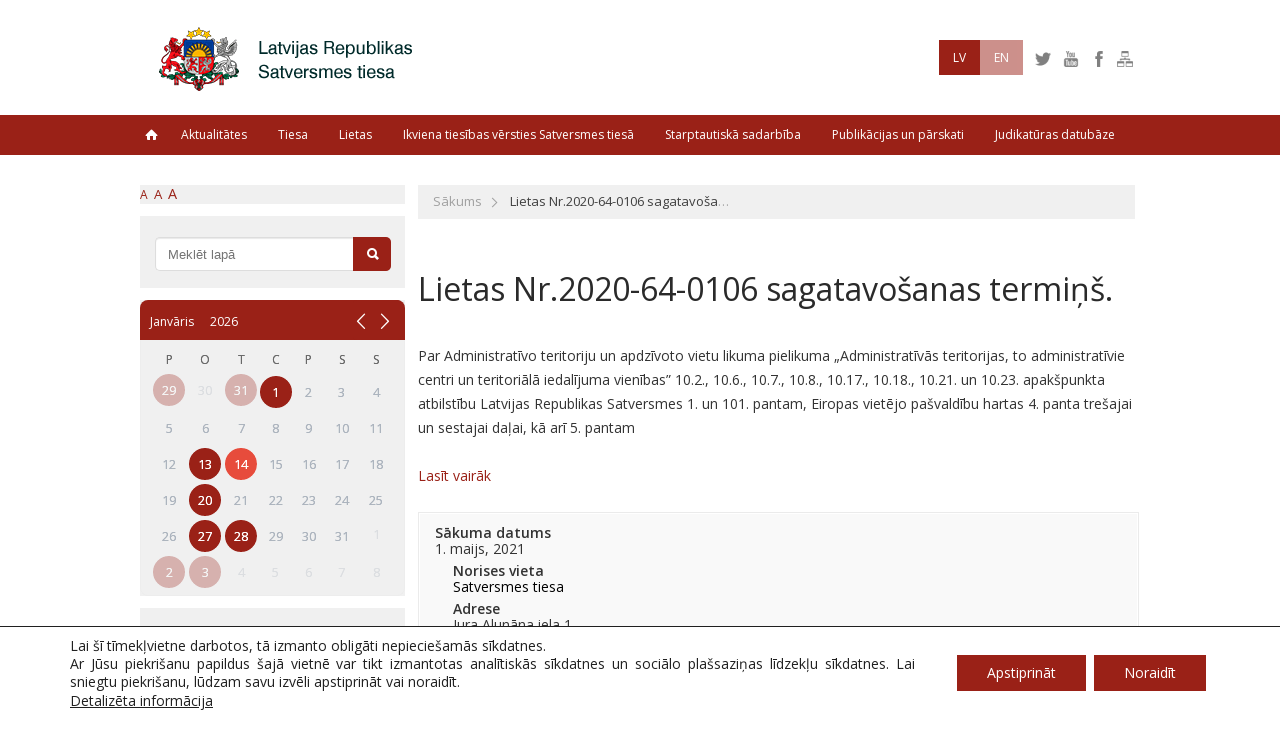

--- FILE ---
content_type: text/html; charset=UTF-8
request_url: https://www.satv.tiesa.gov.lv/events/event-2020-64-0106/
body_size: 26337
content:

<!DOCTYPE html>
<html lang="lv-LV" class="no-js">
<head>
	<meta charset="UTF-8">
	<meta name="viewport" content="width=device-width">
	<meta property="og:image:url" content="http://www.satv.tiesa.gov.lv/wp-content/uploads/1997/03/ST_foto_.png"/>
	<link rel="profile" href="http://gmpg.org/xfn/11">
	<link rel="pingback" href="https://www.satv.tiesa.gov.lv/xmlrpc.php">
	<!--[if lt IE 9]>
	<script src="https://www.satv.tiesa.gov.lv/wp-content/themes/lrst/js/html5.js"></script>
	<![endif]-->

    <title>Latvijas Republikas Satversmes tiesa  &raquo; Lietas Nr.2020-64-0106 sagatavošanas termiņš.</title>
	<script>(function(){document.documentElement.className='js'})();</script>
	<meta name='robots' content='max-image-preview:large' />
	<style>img:is([sizes="auto" i], [sizes^="auto," i]) { contain-intrinsic-size: 3000px 1500px }</style>
	<script type="text/javascript">
/* <![CDATA[ */
window._wpemojiSettings = {"baseUrl":"https:\/\/s.w.org\/images\/core\/emoji\/15.0.3\/72x72\/","ext":".png","svgUrl":"https:\/\/s.w.org\/images\/core\/emoji\/15.0.3\/svg\/","svgExt":".svg","source":{"concatemoji":"https:\/\/www.satv.tiesa.gov.lv\/wp-includes\/js\/wp-emoji-release.min.js?ver=d89d34145b65f82076d3dbbe5a4249ed"}};
/*! This file is auto-generated */
!function(i,n){var o,s,e;function c(e){try{var t={supportTests:e,timestamp:(new Date).valueOf()};sessionStorage.setItem(o,JSON.stringify(t))}catch(e){}}function p(e,t,n){e.clearRect(0,0,e.canvas.width,e.canvas.height),e.fillText(t,0,0);var t=new Uint32Array(e.getImageData(0,0,e.canvas.width,e.canvas.height).data),r=(e.clearRect(0,0,e.canvas.width,e.canvas.height),e.fillText(n,0,0),new Uint32Array(e.getImageData(0,0,e.canvas.width,e.canvas.height).data));return t.every(function(e,t){return e===r[t]})}function u(e,t,n){switch(t){case"flag":return n(e,"\ud83c\udff3\ufe0f\u200d\u26a7\ufe0f","\ud83c\udff3\ufe0f\u200b\u26a7\ufe0f")?!1:!n(e,"\ud83c\uddfa\ud83c\uddf3","\ud83c\uddfa\u200b\ud83c\uddf3")&&!n(e,"\ud83c\udff4\udb40\udc67\udb40\udc62\udb40\udc65\udb40\udc6e\udb40\udc67\udb40\udc7f","\ud83c\udff4\u200b\udb40\udc67\u200b\udb40\udc62\u200b\udb40\udc65\u200b\udb40\udc6e\u200b\udb40\udc67\u200b\udb40\udc7f");case"emoji":return!n(e,"\ud83d\udc26\u200d\u2b1b","\ud83d\udc26\u200b\u2b1b")}return!1}function f(e,t,n){var r="undefined"!=typeof WorkerGlobalScope&&self instanceof WorkerGlobalScope?new OffscreenCanvas(300,150):i.createElement("canvas"),a=r.getContext("2d",{willReadFrequently:!0}),o=(a.textBaseline="top",a.font="600 32px Arial",{});return e.forEach(function(e){o[e]=t(a,e,n)}),o}function t(e){var t=i.createElement("script");t.src=e,t.defer=!0,i.head.appendChild(t)}"undefined"!=typeof Promise&&(o="wpEmojiSettingsSupports",s=["flag","emoji"],n.supports={everything:!0,everythingExceptFlag:!0},e=new Promise(function(e){i.addEventListener("DOMContentLoaded",e,{once:!0})}),new Promise(function(t){var n=function(){try{var e=JSON.parse(sessionStorage.getItem(o));if("object"==typeof e&&"number"==typeof e.timestamp&&(new Date).valueOf()<e.timestamp+604800&&"object"==typeof e.supportTests)return e.supportTests}catch(e){}return null}();if(!n){if("undefined"!=typeof Worker&&"undefined"!=typeof OffscreenCanvas&&"undefined"!=typeof URL&&URL.createObjectURL&&"undefined"!=typeof Blob)try{var e="postMessage("+f.toString()+"("+[JSON.stringify(s),u.toString(),p.toString()].join(",")+"));",r=new Blob([e],{type:"text/javascript"}),a=new Worker(URL.createObjectURL(r),{name:"wpTestEmojiSupports"});return void(a.onmessage=function(e){c(n=e.data),a.terminate(),t(n)})}catch(e){}c(n=f(s,u,p))}t(n)}).then(function(e){for(var t in e)n.supports[t]=e[t],n.supports.everything=n.supports.everything&&n.supports[t],"flag"!==t&&(n.supports.everythingExceptFlag=n.supports.everythingExceptFlag&&n.supports[t]);n.supports.everythingExceptFlag=n.supports.everythingExceptFlag&&!n.supports.flag,n.DOMReady=!1,n.readyCallback=function(){n.DOMReady=!0}}).then(function(){return e}).then(function(){var e;n.supports.everything||(n.readyCallback(),(e=n.source||{}).concatemoji?t(e.concatemoji):e.wpemoji&&e.twemoji&&(t(e.twemoji),t(e.wpemoji)))}))}((window,document),window._wpemojiSettings);
/* ]]> */
</script>
<link rel='stylesheet' id='sdm-styles-css' href='https://www.satv.tiesa.gov.lv/wp-content/plugins/simple-download-monitor/css/sdm_wp_styles.css?ver=d89d34145b65f82076d3dbbe5a4249ed' type='text/css' media='all' />
<style id='wp-emoji-styles-inline-css' type='text/css'>

	img.wp-smiley, img.emoji {
		display: inline !important;
		border: none !important;
		box-shadow: none !important;
		height: 1em !important;
		width: 1em !important;
		margin: 0 0.07em !important;
		vertical-align: -0.1em !important;
		background: none !important;
		padding: 0 !important;
	}
</style>
<link rel='stylesheet' id='wp-block-library-css' href='https://www.satv.tiesa.gov.lv/wp-includes/css/dist/block-library/style.min.css?ver=d89d34145b65f82076d3dbbe5a4249ed' type='text/css' media='all' />
<link rel='stylesheet' id='banner-list-block-css' href='https://www.satv.tiesa.gov.lv/wp-content/plugins/custom-banners/blocks/banner-list/style.css?ver=1677159093' type='text/css' media='all' />
<link rel='stylesheet' id='rotating-banner-block-css' href='https://www.satv.tiesa.gov.lv/wp-content/plugins/custom-banners/blocks/rotating-banner/style.css?ver=1677159093' type='text/css' media='all' />
<link rel='stylesheet' id='single-banner-block-css' href='https://www.satv.tiesa.gov.lv/wp-content/plugins/custom-banners/blocks/single-banner/style.css?ver=1677159093' type='text/css' media='all' />
<style id='classic-theme-styles-inline-css' type='text/css'>
/*! This file is auto-generated */
.wp-block-button__link{color:#fff;background-color:#32373c;border-radius:9999px;box-shadow:none;text-decoration:none;padding:calc(.667em + 2px) calc(1.333em + 2px);font-size:1.125em}.wp-block-file__button{background:#32373c;color:#fff;text-decoration:none}
</style>
<style id='global-styles-inline-css' type='text/css'>
:root{--wp--preset--aspect-ratio--square: 1;--wp--preset--aspect-ratio--4-3: 4/3;--wp--preset--aspect-ratio--3-4: 3/4;--wp--preset--aspect-ratio--3-2: 3/2;--wp--preset--aspect-ratio--2-3: 2/3;--wp--preset--aspect-ratio--16-9: 16/9;--wp--preset--aspect-ratio--9-16: 9/16;--wp--preset--color--black: #000000;--wp--preset--color--cyan-bluish-gray: #abb8c3;--wp--preset--color--white: #ffffff;--wp--preset--color--pale-pink: #f78da7;--wp--preset--color--vivid-red: #cf2e2e;--wp--preset--color--luminous-vivid-orange: #ff6900;--wp--preset--color--luminous-vivid-amber: #fcb900;--wp--preset--color--light-green-cyan: #7bdcb5;--wp--preset--color--vivid-green-cyan: #00d084;--wp--preset--color--pale-cyan-blue: #8ed1fc;--wp--preset--color--vivid-cyan-blue: #0693e3;--wp--preset--color--vivid-purple: #9b51e0;--wp--preset--gradient--vivid-cyan-blue-to-vivid-purple: linear-gradient(135deg,rgba(6,147,227,1) 0%,rgb(155,81,224) 100%);--wp--preset--gradient--light-green-cyan-to-vivid-green-cyan: linear-gradient(135deg,rgb(122,220,180) 0%,rgb(0,208,130) 100%);--wp--preset--gradient--luminous-vivid-amber-to-luminous-vivid-orange: linear-gradient(135deg,rgba(252,185,0,1) 0%,rgba(255,105,0,1) 100%);--wp--preset--gradient--luminous-vivid-orange-to-vivid-red: linear-gradient(135deg,rgba(255,105,0,1) 0%,rgb(207,46,46) 100%);--wp--preset--gradient--very-light-gray-to-cyan-bluish-gray: linear-gradient(135deg,rgb(238,238,238) 0%,rgb(169,184,195) 100%);--wp--preset--gradient--cool-to-warm-spectrum: linear-gradient(135deg,rgb(74,234,220) 0%,rgb(151,120,209) 20%,rgb(207,42,186) 40%,rgb(238,44,130) 60%,rgb(251,105,98) 80%,rgb(254,248,76) 100%);--wp--preset--gradient--blush-light-purple: linear-gradient(135deg,rgb(255,206,236) 0%,rgb(152,150,240) 100%);--wp--preset--gradient--blush-bordeaux: linear-gradient(135deg,rgb(254,205,165) 0%,rgb(254,45,45) 50%,rgb(107,0,62) 100%);--wp--preset--gradient--luminous-dusk: linear-gradient(135deg,rgb(255,203,112) 0%,rgb(199,81,192) 50%,rgb(65,88,208) 100%);--wp--preset--gradient--pale-ocean: linear-gradient(135deg,rgb(255,245,203) 0%,rgb(182,227,212) 50%,rgb(51,167,181) 100%);--wp--preset--gradient--electric-grass: linear-gradient(135deg,rgb(202,248,128) 0%,rgb(113,206,126) 100%);--wp--preset--gradient--midnight: linear-gradient(135deg,rgb(2,3,129) 0%,rgb(40,116,252) 100%);--wp--preset--font-size--small: 13px;--wp--preset--font-size--medium: 20px;--wp--preset--font-size--large: 36px;--wp--preset--font-size--x-large: 42px;--wp--preset--spacing--20: 0.44rem;--wp--preset--spacing--30: 0.67rem;--wp--preset--spacing--40: 1rem;--wp--preset--spacing--50: 1.5rem;--wp--preset--spacing--60: 2.25rem;--wp--preset--spacing--70: 3.38rem;--wp--preset--spacing--80: 5.06rem;--wp--preset--shadow--natural: 6px 6px 9px rgba(0, 0, 0, 0.2);--wp--preset--shadow--deep: 12px 12px 50px rgba(0, 0, 0, 0.4);--wp--preset--shadow--sharp: 6px 6px 0px rgba(0, 0, 0, 0.2);--wp--preset--shadow--outlined: 6px 6px 0px -3px rgba(255, 255, 255, 1), 6px 6px rgba(0, 0, 0, 1);--wp--preset--shadow--crisp: 6px 6px 0px rgba(0, 0, 0, 1);}:where(.is-layout-flex){gap: 0.5em;}:where(.is-layout-grid){gap: 0.5em;}body .is-layout-flex{display: flex;}.is-layout-flex{flex-wrap: wrap;align-items: center;}.is-layout-flex > :is(*, div){margin: 0;}body .is-layout-grid{display: grid;}.is-layout-grid > :is(*, div){margin: 0;}:where(.wp-block-columns.is-layout-flex){gap: 2em;}:where(.wp-block-columns.is-layout-grid){gap: 2em;}:where(.wp-block-post-template.is-layout-flex){gap: 1.25em;}:where(.wp-block-post-template.is-layout-grid){gap: 1.25em;}.has-black-color{color: var(--wp--preset--color--black) !important;}.has-cyan-bluish-gray-color{color: var(--wp--preset--color--cyan-bluish-gray) !important;}.has-white-color{color: var(--wp--preset--color--white) !important;}.has-pale-pink-color{color: var(--wp--preset--color--pale-pink) !important;}.has-vivid-red-color{color: var(--wp--preset--color--vivid-red) !important;}.has-luminous-vivid-orange-color{color: var(--wp--preset--color--luminous-vivid-orange) !important;}.has-luminous-vivid-amber-color{color: var(--wp--preset--color--luminous-vivid-amber) !important;}.has-light-green-cyan-color{color: var(--wp--preset--color--light-green-cyan) !important;}.has-vivid-green-cyan-color{color: var(--wp--preset--color--vivid-green-cyan) !important;}.has-pale-cyan-blue-color{color: var(--wp--preset--color--pale-cyan-blue) !important;}.has-vivid-cyan-blue-color{color: var(--wp--preset--color--vivid-cyan-blue) !important;}.has-vivid-purple-color{color: var(--wp--preset--color--vivid-purple) !important;}.has-black-background-color{background-color: var(--wp--preset--color--black) !important;}.has-cyan-bluish-gray-background-color{background-color: var(--wp--preset--color--cyan-bluish-gray) !important;}.has-white-background-color{background-color: var(--wp--preset--color--white) !important;}.has-pale-pink-background-color{background-color: var(--wp--preset--color--pale-pink) !important;}.has-vivid-red-background-color{background-color: var(--wp--preset--color--vivid-red) !important;}.has-luminous-vivid-orange-background-color{background-color: var(--wp--preset--color--luminous-vivid-orange) !important;}.has-luminous-vivid-amber-background-color{background-color: var(--wp--preset--color--luminous-vivid-amber) !important;}.has-light-green-cyan-background-color{background-color: var(--wp--preset--color--light-green-cyan) !important;}.has-vivid-green-cyan-background-color{background-color: var(--wp--preset--color--vivid-green-cyan) !important;}.has-pale-cyan-blue-background-color{background-color: var(--wp--preset--color--pale-cyan-blue) !important;}.has-vivid-cyan-blue-background-color{background-color: var(--wp--preset--color--vivid-cyan-blue) !important;}.has-vivid-purple-background-color{background-color: var(--wp--preset--color--vivid-purple) !important;}.has-black-border-color{border-color: var(--wp--preset--color--black) !important;}.has-cyan-bluish-gray-border-color{border-color: var(--wp--preset--color--cyan-bluish-gray) !important;}.has-white-border-color{border-color: var(--wp--preset--color--white) !important;}.has-pale-pink-border-color{border-color: var(--wp--preset--color--pale-pink) !important;}.has-vivid-red-border-color{border-color: var(--wp--preset--color--vivid-red) !important;}.has-luminous-vivid-orange-border-color{border-color: var(--wp--preset--color--luminous-vivid-orange) !important;}.has-luminous-vivid-amber-border-color{border-color: var(--wp--preset--color--luminous-vivid-amber) !important;}.has-light-green-cyan-border-color{border-color: var(--wp--preset--color--light-green-cyan) !important;}.has-vivid-green-cyan-border-color{border-color: var(--wp--preset--color--vivid-green-cyan) !important;}.has-pale-cyan-blue-border-color{border-color: var(--wp--preset--color--pale-cyan-blue) !important;}.has-vivid-cyan-blue-border-color{border-color: var(--wp--preset--color--vivid-cyan-blue) !important;}.has-vivid-purple-border-color{border-color: var(--wp--preset--color--vivid-purple) !important;}.has-vivid-cyan-blue-to-vivid-purple-gradient-background{background: var(--wp--preset--gradient--vivid-cyan-blue-to-vivid-purple) !important;}.has-light-green-cyan-to-vivid-green-cyan-gradient-background{background: var(--wp--preset--gradient--light-green-cyan-to-vivid-green-cyan) !important;}.has-luminous-vivid-amber-to-luminous-vivid-orange-gradient-background{background: var(--wp--preset--gradient--luminous-vivid-amber-to-luminous-vivid-orange) !important;}.has-luminous-vivid-orange-to-vivid-red-gradient-background{background: var(--wp--preset--gradient--luminous-vivid-orange-to-vivid-red) !important;}.has-very-light-gray-to-cyan-bluish-gray-gradient-background{background: var(--wp--preset--gradient--very-light-gray-to-cyan-bluish-gray) !important;}.has-cool-to-warm-spectrum-gradient-background{background: var(--wp--preset--gradient--cool-to-warm-spectrum) !important;}.has-blush-light-purple-gradient-background{background: var(--wp--preset--gradient--blush-light-purple) !important;}.has-blush-bordeaux-gradient-background{background: var(--wp--preset--gradient--blush-bordeaux) !important;}.has-luminous-dusk-gradient-background{background: var(--wp--preset--gradient--luminous-dusk) !important;}.has-pale-ocean-gradient-background{background: var(--wp--preset--gradient--pale-ocean) !important;}.has-electric-grass-gradient-background{background: var(--wp--preset--gradient--electric-grass) !important;}.has-midnight-gradient-background{background: var(--wp--preset--gradient--midnight) !important;}.has-small-font-size{font-size: var(--wp--preset--font-size--small) !important;}.has-medium-font-size{font-size: var(--wp--preset--font-size--medium) !important;}.has-large-font-size{font-size: var(--wp--preset--font-size--large) !important;}.has-x-large-font-size{font-size: var(--wp--preset--font-size--x-large) !important;}
:where(.wp-block-post-template.is-layout-flex){gap: 1.25em;}:where(.wp-block-post-template.is-layout-grid){gap: 1.25em;}
:where(.wp-block-columns.is-layout-flex){gap: 2em;}:where(.wp-block-columns.is-layout-grid){gap: 2em;}
:root :where(.wp-block-pullquote){font-size: 1.5em;line-height: 1.6;}
</style>
<link rel='stylesheet' id='wp-banners-css-css' href='https://www.satv.tiesa.gov.lv/wp-content/plugins/custom-banners/assets/css/wp-banners.css?ver=d89d34145b65f82076d3dbbe5a4249ed' type='text/css' media='all' />
<link rel='stylesheet' id='press-release.css-css' href='https://www.satv.tiesa.gov.lv/wp-content/plugins/press-release-modal/assets/press-release.css?ver=d89d34145b65f82076d3dbbe5a4249ed' type='text/css' media='all' />
<link rel='stylesheet' id='style-css' href='https://www.satv.tiesa.gov.lv/wp-content/themes/lrst/style.css?ver=d89d34145b65f82076d3dbbe5a4249ed' type='text/css' media='all' />
<link rel='stylesheet' id='heateor_sss_frontend_css-css' href='https://www.satv.tiesa.gov.lv/wp-content/plugins/sassy-social-share/public/css/sassy-social-share-public.css?ver=3.3.79' type='text/css' media='all' />
<style id='heateor_sss_frontend_css-inline-css' type='text/css'>
.heateor_sss_button_instagram span.heateor_sss_svg,a.heateor_sss_instagram span.heateor_sss_svg{background:radial-gradient(circle at 30% 107%,#fdf497 0,#fdf497 5%,#fd5949 45%,#d6249f 60%,#285aeb 90%)}.heateor_sss_horizontal_sharing .heateor_sss_svg,.heateor_sss_standard_follow_icons_container .heateor_sss_svg{color:#fff;border-width:0px;border-style:solid;border-color:transparent}.heateor_sss_horizontal_sharing .heateorSssTCBackground{color:#666}.heateor_sss_horizontal_sharing span.heateor_sss_svg:hover,.heateor_sss_standard_follow_icons_container span.heateor_sss_svg:hover{border-color:transparent;}.heateor_sss_vertical_sharing span.heateor_sss_svg,.heateor_sss_floating_follow_icons_container span.heateor_sss_svg{color:#fff;border-width:0px;border-style:solid;border-color:transparent;}.heateor_sss_vertical_sharing .heateorSssTCBackground{color:#666;}.heateor_sss_vertical_sharing span.heateor_sss_svg:hover,.heateor_sss_floating_follow_icons_container span.heateor_sss_svg:hover{border-color:transparent;}@media screen and (max-width:783px) {.heateor_sss_vertical_sharing{display:none!important}}.heateor_sss_sharing_container {
    padding-top: 4px;
}
</style>
<link rel='stylesheet' id='moove_gdpr_frontend-css' href='https://www.satv.tiesa.gov.lv/wp-content/plugins/gdpr-cookie-compliance/dist/styles/gdpr-main-nf.css?ver=5.0.9' type='text/css' media='all' />
<style id='moove_gdpr_frontend-inline-css' type='text/css'>
				#moove_gdpr_cookie_modal .moove-gdpr-modal-content .moove-gdpr-tab-main h3.tab-title, 
				#moove_gdpr_cookie_modal .moove-gdpr-modal-content .moove-gdpr-tab-main span.tab-title,
				#moove_gdpr_cookie_modal .moove-gdpr-modal-content .moove-gdpr-modal-left-content #moove-gdpr-menu li a, 
				#moove_gdpr_cookie_modal .moove-gdpr-modal-content .moove-gdpr-modal-left-content #moove-gdpr-menu li button,
				#moove_gdpr_cookie_modal .moove-gdpr-modal-content .moove-gdpr-modal-left-content .moove-gdpr-branding-cnt a,
				#moove_gdpr_cookie_modal .moove-gdpr-modal-content .moove-gdpr-modal-footer-content .moove-gdpr-button-holder a.mgbutton, 
				#moove_gdpr_cookie_modal .moove-gdpr-modal-content .moove-gdpr-modal-footer-content .moove-gdpr-button-holder button.mgbutton,
				#moove_gdpr_cookie_modal .cookie-switch .cookie-slider:after, 
				#moove_gdpr_cookie_modal .cookie-switch .slider:after, 
				#moove_gdpr_cookie_modal .switch .cookie-slider:after, 
				#moove_gdpr_cookie_modal .switch .slider:after,
				#moove_gdpr_cookie_info_bar .moove-gdpr-info-bar-container .moove-gdpr-info-bar-content p, 
				#moove_gdpr_cookie_info_bar .moove-gdpr-info-bar-container .moove-gdpr-info-bar-content p a,
				#moove_gdpr_cookie_info_bar .moove-gdpr-info-bar-container .moove-gdpr-info-bar-content a.mgbutton, 
				#moove_gdpr_cookie_info_bar .moove-gdpr-info-bar-container .moove-gdpr-info-bar-content button.mgbutton,
				#moove_gdpr_cookie_modal .moove-gdpr-modal-content .moove-gdpr-tab-main .moove-gdpr-tab-main-content h1, 
				#moove_gdpr_cookie_modal .moove-gdpr-modal-content .moove-gdpr-tab-main .moove-gdpr-tab-main-content h2, 
				#moove_gdpr_cookie_modal .moove-gdpr-modal-content .moove-gdpr-tab-main .moove-gdpr-tab-main-content h3, 
				#moove_gdpr_cookie_modal .moove-gdpr-modal-content .moove-gdpr-tab-main .moove-gdpr-tab-main-content h4, 
				#moove_gdpr_cookie_modal .moove-gdpr-modal-content .moove-gdpr-tab-main .moove-gdpr-tab-main-content h5, 
				#moove_gdpr_cookie_modal .moove-gdpr-modal-content .moove-gdpr-tab-main .moove-gdpr-tab-main-content h6,
				#moove_gdpr_cookie_modal .moove-gdpr-modal-content.moove_gdpr_modal_theme_v2 .moove-gdpr-modal-title .tab-title,
				#moove_gdpr_cookie_modal .moove-gdpr-modal-content.moove_gdpr_modal_theme_v2 .moove-gdpr-tab-main h3.tab-title, 
				#moove_gdpr_cookie_modal .moove-gdpr-modal-content.moove_gdpr_modal_theme_v2 .moove-gdpr-tab-main span.tab-title,
				#moove_gdpr_cookie_modal .moove-gdpr-modal-content.moove_gdpr_modal_theme_v2 .moove-gdpr-branding-cnt a {
					font-weight: inherit				}
			#moove_gdpr_cookie_modal,#moove_gdpr_cookie_info_bar,.gdpr_cookie_settings_shortcode_content{font-family:inherit}#moove_gdpr_save_popup_settings_button{background-color:#373737;color:#fff}#moove_gdpr_save_popup_settings_button:hover{background-color:#000}#moove_gdpr_cookie_info_bar .moove-gdpr-info-bar-container .moove-gdpr-info-bar-content a.mgbutton,#moove_gdpr_cookie_info_bar .moove-gdpr-info-bar-container .moove-gdpr-info-bar-content button.mgbutton{background-color:#9a2117}#moove_gdpr_cookie_modal .moove-gdpr-modal-content .moove-gdpr-modal-footer-content .moove-gdpr-button-holder a.mgbutton,#moove_gdpr_cookie_modal .moove-gdpr-modal-content .moove-gdpr-modal-footer-content .moove-gdpr-button-holder button.mgbutton,.gdpr_cookie_settings_shortcode_content .gdpr-shr-button.button-green{background-color:#9a2117;border-color:#9a2117}#moove_gdpr_cookie_modal .moove-gdpr-modal-content .moove-gdpr-modal-footer-content .moove-gdpr-button-holder a.mgbutton:hover,#moove_gdpr_cookie_modal .moove-gdpr-modal-content .moove-gdpr-modal-footer-content .moove-gdpr-button-holder button.mgbutton:hover,.gdpr_cookie_settings_shortcode_content .gdpr-shr-button.button-green:hover{background-color:#fff;color:#9a2117}#moove_gdpr_cookie_modal .moove-gdpr-modal-content .moove-gdpr-modal-close i,#moove_gdpr_cookie_modal .moove-gdpr-modal-content .moove-gdpr-modal-close span.gdpr-icon{background-color:#9a2117;border:1px solid #9a2117}#moove_gdpr_cookie_info_bar span.moove-gdpr-infobar-allow-all.focus-g,#moove_gdpr_cookie_info_bar span.moove-gdpr-infobar-allow-all:focus,#moove_gdpr_cookie_info_bar button.moove-gdpr-infobar-allow-all.focus-g,#moove_gdpr_cookie_info_bar button.moove-gdpr-infobar-allow-all:focus,#moove_gdpr_cookie_info_bar span.moove-gdpr-infobar-reject-btn.focus-g,#moove_gdpr_cookie_info_bar span.moove-gdpr-infobar-reject-btn:focus,#moove_gdpr_cookie_info_bar button.moove-gdpr-infobar-reject-btn.focus-g,#moove_gdpr_cookie_info_bar button.moove-gdpr-infobar-reject-btn:focus,#moove_gdpr_cookie_info_bar span.change-settings-button.focus-g,#moove_gdpr_cookie_info_bar span.change-settings-button:focus,#moove_gdpr_cookie_info_bar button.change-settings-button.focus-g,#moove_gdpr_cookie_info_bar button.change-settings-button:focus{-webkit-box-shadow:0 0 1px 3px #9a2117;-moz-box-shadow:0 0 1px 3px #9a2117;box-shadow:0 0 1px 3px #9a2117}#moove_gdpr_cookie_modal .moove-gdpr-modal-content .moove-gdpr-modal-close i:hover,#moove_gdpr_cookie_modal .moove-gdpr-modal-content .moove-gdpr-modal-close span.gdpr-icon:hover,#moove_gdpr_cookie_info_bar span[data-href]>u.change-settings-button{color:#9a2117}#moove_gdpr_cookie_modal .moove-gdpr-modal-content .moove-gdpr-modal-left-content #moove-gdpr-menu li.menu-item-selected a span.gdpr-icon,#moove_gdpr_cookie_modal .moove-gdpr-modal-content .moove-gdpr-modal-left-content #moove-gdpr-menu li.menu-item-selected button span.gdpr-icon{color:inherit}#moove_gdpr_cookie_modal .moove-gdpr-modal-content .moove-gdpr-modal-left-content #moove-gdpr-menu li a span.gdpr-icon,#moove_gdpr_cookie_modal .moove-gdpr-modal-content .moove-gdpr-modal-left-content #moove-gdpr-menu li button span.gdpr-icon{color:inherit}#moove_gdpr_cookie_modal .gdpr-acc-link{line-height:0;font-size:0;color:transparent;position:absolute}#moove_gdpr_cookie_modal .moove-gdpr-modal-content .moove-gdpr-modal-close:hover i,#moove_gdpr_cookie_modal .moove-gdpr-modal-content .moove-gdpr-modal-left-content #moove-gdpr-menu li a,#moove_gdpr_cookie_modal .moove-gdpr-modal-content .moove-gdpr-modal-left-content #moove-gdpr-menu li button,#moove_gdpr_cookie_modal .moove-gdpr-modal-content .moove-gdpr-modal-left-content #moove-gdpr-menu li button i,#moove_gdpr_cookie_modal .moove-gdpr-modal-content .moove-gdpr-modal-left-content #moove-gdpr-menu li a i,#moove_gdpr_cookie_modal .moove-gdpr-modal-content .moove-gdpr-tab-main .moove-gdpr-tab-main-content a:hover,#moove_gdpr_cookie_info_bar.moove-gdpr-dark-scheme .moove-gdpr-info-bar-container .moove-gdpr-info-bar-content a.mgbutton:hover,#moove_gdpr_cookie_info_bar.moove-gdpr-dark-scheme .moove-gdpr-info-bar-container .moove-gdpr-info-bar-content button.mgbutton:hover,#moove_gdpr_cookie_info_bar.moove-gdpr-dark-scheme .moove-gdpr-info-bar-container .moove-gdpr-info-bar-content a:hover,#moove_gdpr_cookie_info_bar.moove-gdpr-dark-scheme .moove-gdpr-info-bar-container .moove-gdpr-info-bar-content button:hover,#moove_gdpr_cookie_info_bar.moove-gdpr-dark-scheme .moove-gdpr-info-bar-container .moove-gdpr-info-bar-content span.change-settings-button:hover,#moove_gdpr_cookie_info_bar.moove-gdpr-dark-scheme .moove-gdpr-info-bar-container .moove-gdpr-info-bar-content button.change-settings-button:hover,#moove_gdpr_cookie_info_bar.moove-gdpr-dark-scheme .moove-gdpr-info-bar-container .moove-gdpr-info-bar-content u.change-settings-button:hover,#moove_gdpr_cookie_info_bar span[data-href]>u.change-settings-button,#moove_gdpr_cookie_info_bar.moove-gdpr-dark-scheme .moove-gdpr-info-bar-container .moove-gdpr-info-bar-content a.mgbutton.focus-g,#moove_gdpr_cookie_info_bar.moove-gdpr-dark-scheme .moove-gdpr-info-bar-container .moove-gdpr-info-bar-content button.mgbutton.focus-g,#moove_gdpr_cookie_info_bar.moove-gdpr-dark-scheme .moove-gdpr-info-bar-container .moove-gdpr-info-bar-content a.focus-g,#moove_gdpr_cookie_info_bar.moove-gdpr-dark-scheme .moove-gdpr-info-bar-container .moove-gdpr-info-bar-content button.focus-g,#moove_gdpr_cookie_info_bar.moove-gdpr-dark-scheme .moove-gdpr-info-bar-container .moove-gdpr-info-bar-content a.mgbutton:focus,#moove_gdpr_cookie_info_bar.moove-gdpr-dark-scheme .moove-gdpr-info-bar-container .moove-gdpr-info-bar-content button.mgbutton:focus,#moove_gdpr_cookie_info_bar.moove-gdpr-dark-scheme .moove-gdpr-info-bar-container .moove-gdpr-info-bar-content a:focus,#moove_gdpr_cookie_info_bar.moove-gdpr-dark-scheme .moove-gdpr-info-bar-container .moove-gdpr-info-bar-content button:focus,#moove_gdpr_cookie_info_bar.moove-gdpr-dark-scheme .moove-gdpr-info-bar-container .moove-gdpr-info-bar-content span.change-settings-button.focus-g,span.change-settings-button:focus,button.change-settings-button.focus-g,button.change-settings-button:focus,#moove_gdpr_cookie_info_bar.moove-gdpr-dark-scheme .moove-gdpr-info-bar-container .moove-gdpr-info-bar-content u.change-settings-button.focus-g,#moove_gdpr_cookie_info_bar.moove-gdpr-dark-scheme .moove-gdpr-info-bar-container .moove-gdpr-info-bar-content u.change-settings-button:focus{color:#9a2117}#moove_gdpr_cookie_modal .moove-gdpr-branding.focus-g span,#moove_gdpr_cookie_modal .moove-gdpr-modal-content .moove-gdpr-tab-main a.focus-g,#moove_gdpr_cookie_modal .moove-gdpr-modal-content .moove-gdpr-tab-main .gdpr-cd-details-toggle.focus-g{color:#9a2117}#moove_gdpr_cookie_modal.gdpr_lightbox-hide{display:none}#moove_gdpr_cookie_info_bar.gdpr-full-screen-infobar .moove-gdpr-info-bar-container .moove-gdpr-info-bar-content .moove-gdpr-cookie-notice p a{color:#9a2117!important}#moove_gdpr_cookie_info_bar .moove-gdpr-info-bar-container .moove-gdpr-info-bar-content a.mgbutton,#moove_gdpr_cookie_info_bar .moove-gdpr-info-bar-container .moove-gdpr-info-bar-content button.mgbutton,#moove_gdpr_cookie_modal .moove-gdpr-modal-content .moove-gdpr-modal-footer-content .moove-gdpr-button-holder a.mgbutton,#moove_gdpr_cookie_modal .moove-gdpr-modal-content .moove-gdpr-modal-footer-content .moove-gdpr-button-holder button.mgbutton,.gdpr-shr-button,#moove_gdpr_cookie_info_bar .moove-gdpr-infobar-close-btn{border-radius:0}
</style>
<link rel='stylesheet' id='gdpr_cc_addon_frontend-css' href='https://www.satv.tiesa.gov.lv/wp-content/plugins/gdpr-cookie-compliance-addon/assets/css/gdpr_cc_addon.css?ver=3.5.8' type='text/css' media='all' />
<script type="text/javascript" src="https://www.satv.tiesa.gov.lv/wp-includes/js/jquery/jquery.min.js?ver=3.7.1" id="jquery-core-js"></script>
<script type="text/javascript" src="https://www.satv.tiesa.gov.lv/wp-includes/js/jquery/jquery-migrate.min.js?ver=3.4.1" id="jquery-migrate-js"></script>
<script type="text/javascript" src="https://www.satv.tiesa.gov.lv/wp-content/plugins/press-release-modal/assets/press-release.js?ver=d89d34145b65f82076d3dbbe5a4249ed" id="press-release.js-js"></script>
<script type="text/javascript" id="sdm-scripts-js-extra">
/* <![CDATA[ */
var sdm_ajax_script = {"ajaxurl":"https:\/\/www.satv.tiesa.gov.lv\/wp-admin\/admin-ajax.php"};
/* ]]> */
</script>
<script type="text/javascript" src="https://www.satv.tiesa.gov.lv/wp-content/plugins/simple-download-monitor/js/sdm_wp_scripts.js?ver=d89d34145b65f82076d3dbbe5a4249ed" id="sdm-scripts-js"></script>
<script type="text/javascript" id="lrst_cases-js-extra">
/* <![CDATA[ */
var lrst_case = {"ajaxurl":"https:\/\/www.satv.tiesa.gov.lv\/wp-admin\/admin-ajax.php","lang":"LV"};
/* ]]> */
</script>
<script type="text/javascript" src="https://www.satv.tiesa.gov.lv/wp-content/themes/lrst/classificators.js?ver=d89d34145b65f82076d3dbbe5a4249ed" id="lrst_cases-js"></script>
<script type="text/javascript" src="https://www.satv.tiesa.gov.lv/wp-content/themes/lrst/js/keyboard-navigation.js?ver=d89d34145b65f82076d3dbbe5a4249ed" id="lrst_menu_nav-js"></script>
<link rel="https://api.w.org/" href="https://www.satv.tiesa.gov.lv/wp-json/" /><link rel="alternate" title="JSON" type="application/json" href="https://www.satv.tiesa.gov.lv/wp-json/wp/v2/events/1914115" /><link rel="EditURI" type="application/rsd+xml" title="RSD" href="https://www.satv.tiesa.gov.lv/xmlrpc.php?rsd" />

<link rel="canonical" href="https://www.satv.tiesa.gov.lv/events-template/" />
<link rel='shortlink' href='https://www.satv.tiesa.gov.lv/?p=9212' />
<link rel="alternate" title="oEmbed (JSON)" type="application/json+oembed" href="https://www.satv.tiesa.gov.lv/wp-json/oembed/1.0/embed?url=https%3A%2F%2Fwww.satv.tiesa.gov.lv%2Fevents%2Fevent-2020-64-0106%2F" />
<link rel="alternate" title="oEmbed (XML)" type="text/xml+oembed" href="https://www.satv.tiesa.gov.lv/wp-json/oembed/1.0/embed?url=https%3A%2F%2Fwww.satv.tiesa.gov.lv%2Fevents%2Fevent-2020-64-0106%2F&#038;format=xml" />
<!-- Stream WordPress user activity plugin v4.1.1 -->
<style type="text/css" media="screen">.bannerPanel {
    background-color: white;
}</style><meta property="og:title" content="Lietas Nr.2020-64-0106 sagatavošanas termiņš." />
<meta property="og:description" content="" />

    	<link rel="stylesheet" media="(max-width: 1023px)" href="https://www.satv.tiesa.gov.lv/wp-content/themes/lrst/tablet_and_mobile.css" />
	<link rel="stylesheet" media="(min-width: 768px) and (max-width: 1023px)" href="https://www.satv.tiesa.gov.lv/wp-content/themes/lrst/tablet.css" />
	<link rel="stylesheet" media="(max-width: 767px)" href="https://www.satv.tiesa.gov.lv/wp-content/themes/lrst/mobile.css?v2" />
	<link rel="stylesheet" media="(min-width: 1024px)" href="https://www.satv.tiesa.gov.lv/wp-content/themes/lrst/desktop5.css?v1" />

        <link rel="stylesheet" media="print" href="https://www.satv.tiesa.gov.lv/wp-content/themes/lrst/print.css?ver=20161206"/>
	<!-- script issue here -->
	<script type="text/javascript" src="https://code.jquery.com/jquery-3.5.1.min.js"></script>

	<script type="text/javascript" src="https://www.satv.tiesa.gov.lv/wp-content/themes/lrst/master.js"></script>
                <script type="text/javascript" src="https://www.satv.tiesa.gov.lv/wp-content/themes/lrst/date.js"></script>
   
</head>
<style>
#site-language{
	width:unset !important;
	list-style: none;
	text-align: left;
	background: unset;
}
#site-language li {
	display: inline-block !important;
	border-color: white;
    border-style: solid;
    border-width: 0px;
	position: unset !important;
}
#site-language li a{
	display: inline !important;
}
#sitemap {
	background: white;
}
.lang {
	background: #9a2117 !important;
	opacity: .5;
}
.activ{
	opacity: unset;
}
#youtube-menu a,
#sitemap a,
#twitter-menu a{
	line-height: 0px;
	padding: 0px;
}
#youtube-menu img,
#sitemap img,
#twitter-menu img{
	vertical-align: middle;
}
</style>
<body class="events-template-default page page-id-1914115">
	<div id="site-container">
		<div id=" " class="site-content">
			<header id="site-header">
				<div class="grid">
					<a href="https://www.satv.tiesa.gov.lv" title="Latvijas Republikas Satversmes tiesa" id="site-logo">Latvijas Republikas Satversmes tiesa</a>
					<ul id="site-menu">
						<li id="site-menu-toggle"><a href="#"><i class="icn-toggle"></i></a></li>
						<li>
							<ul id="site-language">
								<li  class="lang activ "><a href="http://www.satv.tiesa.gov.lv/">LV</a></li><li  class="lang "><a href="http://www.satv.tiesa.gov.lv/en/">EN</a></li>
								<!-- Twitter implimentation -->
								<li id="sitemap">
																					<li id="twitter-menu" class="menu-item">
								  				<a href="https://twitter.com/Satv_tiesa" target="_blank">
								  				<img src="/other/twitter-48.png" width="16px" height="16px" border="0" style="padding-left: 9px" /></a></li>
																			</li>
								<!-- End of Twitter implimentation -->
								<!-- Youtube implimentation -->
								<li id="sitemap">
																					<li id="youtube-menu" class="menu-item">
								  				<a href="https://www.youtube.com/channel/UCn0heEQmIpfUI5vIyK2eGAg " target="_blank">
								  				<img src="/other/youtube-48.png" width="16px" height="16px" border="0" style="padding-left: 9px" /></a></li>
																			</li>
								<!-- End of Youtube implimentation -->
                                <!-- Facebook implimentation -->
                                <li id="sitemap">
                                                                        <li id="twitter-menu" class="menu-item">
                                        <a href="https://www.facebook.com/Satversmestiesa" target="_blank">
                                            <img src="/other/facebook-64.png" width="16px" height="16px" border="0" style="padding-left: 9px" /></a></li>
                                                                    </li>
                                <!-- End of Facebook implimentation -->
								<!-- Sitemap implimentation -->
								<li id="sitemap">
																					<a href="/site-map/"><img src="/other/sitemap-2-48.png" width="16px" height="16px" border="0" style="padding: 7px" /></a>
																			</li>
								<!-- End of Sitemap implimentation -->
							</ul>

							<nav class="menu-primary-container"><ul id="site-navigation" class="nav-menu" tabindex="1">
								    <li id="site-home">
								        <a href="https://www.satv.tiesa.gov.lv"
								            style="height: 40px; display: flex; justify-content: center; align-items: center">
								                <i class="icn-home" style="margin: 0"></i>
								        </a>
                                    </li>
								  <li id="menu-item-991660" class="menu-item menu-item-type-custom menu-item-object-custom menu-item-has-children menu-item-991660"><a href="#"><span>Aktualitātes</span></a>
<ul class="sub-menu">
	<li id="menu-item-991686" class="menu-item menu-item-type-custom menu-item-object-custom menu-item-991686"><a href="/press-release"><span>Jaunumi</span></a></li>
	<li id="menu-item-991687" class="menu-item menu-item-type-custom menu-item-object-custom menu-item-991687"><a href="/press-release/satversmes-tiesas-raidieraksts-tversme/"><span>Raidieraksts Tversme</span></a></li>
	<li id="menu-item-991688" class="menu-item menu-item-type-custom menu-item-object-custom menu-item-991688"><a href="/konkurss-2025/"><span>Skolēnu konkurss</span></a></li>
	<li id="menu-item-991689" class="menu-item menu-item-type-custom menu-item-object-custom menu-item-991689"><a href="https://www.satv.tiesa.gov.lv/press-release/satversmes-tiesas-un-latvijas-nacionalas-bibliotekas-vienpadsmitas-sarunas-par-latviju-ka-saskelt-tumsu-starp-tautu-un-tas-prieksstavjiem/"><span>Sarunas par Latviju</span></a></li>
	<li id="menu-item-991672" class="menu-item menu-item-type-post_type menu-item-object-page menu-item-has-children menu-item-991672"><a href="https://www.satv.tiesa.gov.lv/galerija/gl-2022/"><span>Galerijas</span></a>
	<ul class="sub-menu">
		<li id="menu-item-991684" class="menu-item menu-item-type-custom menu-item-object-custom menu-item-991684"><a href="https://www.flickr.com/photos/197583123@N06/albums"><span>Flickr</span></a></li>
		<li id="menu-item-991685" class="menu-item menu-item-type-custom menu-item-object-custom menu-item-991685"><a href="/galerija/gl-2022/"><span>Galeriju arhīvs</span></a></li>
	</ul>
</li>
</ul>
</li>
<li id="menu-item-991676" class="menu-item menu-item-type-custom menu-item-object-custom menu-item-has-children menu-item-991676"><a href="/informacija-par-satversmes-tiesu"><span>Tiesa</span></a>
<ul class="sub-menu">
	<li id="menu-item-991677" class="menu-item menu-item-type-custom menu-item-object-custom menu-item-has-children menu-item-991677"><a href="#"><span>Struktūra</span></a>
	<ul class="sub-menu">
		<li id="menu-item-991652" class="menu-item menu-item-type-post_type menu-item-object-page menu-item-991652"><a href="https://www.satv.tiesa.gov.lv/tiesas-sastavs/"><span>Tiesas sastāvs un kolēģijas</span></a></li>
		<li id="menu-item-991653" class="menu-item menu-item-type-post_type menu-item-object-page menu-item-991653"><a href="https://www.satv.tiesa.gov.lv/satversmes-tiesa/struktura/iestades-struktura/"><span>Iestādes struktūra</span></a></li>
	</ul>
</li>
	<li id="menu-item-991678" class="menu-item menu-item-type-post_type menu-item-object-page menu-item-991678"><a href="https://www.satv.tiesa.gov.lv/normativie-akti/"><span>Normatīvie akti</span></a></li>
	<li id="menu-item-991679" class="menu-item menu-item-type-custom menu-item-object-custom menu-item-has-children menu-item-991679"><a href="#"><span>Vēsture</span></a>
	<ul class="sub-menu">
		<li id="menu-item-991657" class="menu-item menu-item-type-post_type menu-item-object-page menu-item-991657"><a href="https://www.satv.tiesa.gov.lv/satversmes-tiesa/vesture-un-parskati/tiesas-vesture/"><span>Tiesas vēsture</span></a></li>
		<li id="menu-item-991658" class="menu-item menu-item-type-post_type menu-item-object-page menu-item-991658"><a href="https://www.satv.tiesa.gov.lv/satversmes-tiesa/vesture-un-parskati/ekas-vesture/"><span>Ēkas vēsture</span></a></li>
		<li id="menu-item-991673" class="menu-item menu-item-type-post_type menu-item-object-page menu-item-991673"><a href="https://www.satv.tiesa.gov.lv/vestures-istaba/"><span>Vēstures istaba</span></a></li>
	</ul>
</li>
	<li id="menu-item-991664" class="menu-item menu-item-type-taxonomy menu-item-object-category menu-item-991664"><a href="https://www.satv.tiesa.gov.lv/blog/category/vakances/"><span>Vakances</span></a></li>
	<li id="menu-item-1152202" class="menu-item menu-item-type-post_type menu-item-object-page menu-item-1152202"><a href="https://www.satv.tiesa.gov.lv/satversmes-tiesa/kontakti/"><span>Kontakti</span></a></li>
</ul>
</li>
<li id="menu-item-4012" class="menu-item menu-item-type-custom menu-item-object-custom menu-item-has-children menu-item-4012"><a href="/cases/"><span>Lietas</span></a>
<ul class="sub-menu">
	<li id="menu-item-2602" class="menu-item menu-item-type-custom menu-item-object-custom menu-item-2602"><a href="/cases/"><span>Ierosinātās un izskatītās lietas</span></a></li>
	<li id="menu-item-164" class="menu-item menu-item-type-custom menu-item-object-custom menu-item-164"><a href="/decisions/"><span>Kolēģiju lēmumi par atteikšanos ierosināt lietu</span></a></li>
</ul>
</li>
<li id="menu-item-991683" class="menu-item menu-item-type-custom menu-item-object-custom menu-item-has-children menu-item-991683"><a href="/satversmes-tiesa/kompetence-un-procesi/tiesibas-iesniegt-pieteikumu/"><span>Ikviena tiesības vērsties Satversmes tiesā</span></a>
<ul class="sub-menu">
	<li id="menu-item-991655" class="menu-item menu-item-type-post_type menu-item-object-page menu-item-991655"><a href="https://www.satv.tiesa.gov.lv/satversmes-tiesa/kompetence-un-procesi/tiesibas-iesniegt-pieteikumu/"><span>Tiesības iesniegt pieteikumu</span></a></li>
	<li id="menu-item-991656" class="menu-item menu-item-type-post_type menu-item-object-page menu-item-991656"><a href="https://www.satv.tiesa.gov.lv/satversmes-tiesa/kompetence-un-procesi/st-process/"><span>Satversmes tiesas process</span></a></li>
	<li id="menu-item-991680" class="menu-item menu-item-type-post_type menu-item-object-page menu-item-991680"><a href="https://www.satv.tiesa.gov.lv/valsts-nodrosinata-juridiska-palidziba/"><span>Valsts nodrošinātā juridiskā palīdzība</span></a></li>
	<li id="menu-item-991670" class="menu-item menu-item-type-post_type menu-item-object-page menu-item-991670"><a href="https://www.satv.tiesa.gov.lv/ieteikumi-konstitucionalas-sudzibas-sagatavosanai/"><span>Ieteikumi konstitucionālās sūdzības sagatavošanai</span></a></li>
</ul>
</li>
<li id="menu-item-991681" class="menu-item menu-item-type-post_type menu-item-object-page menu-item-has-children menu-item-991681"><a href="https://www.satv.tiesa.gov.lv/starptautiska-sadarbiba/visparigs-apraksts/"><span>Starptautiskā sadarbība</span></a>
<ul class="sub-menu">
	<li id="menu-item-991663" class="menu-item menu-item-type-post_type menu-item-object-page menu-item-991663"><a href="https://www.satv.tiesa.gov.lv/starptautiska-sadarbiba/darbs-starptautiskas-organizacijas/"><span>Dalība starptautiskās organizācijās</span></a></li>
	<li id="menu-item-991667" class="menu-item menu-item-type-post_type menu-item-object-page menu-item-991667"><a href="https://www.satv.tiesa.gov.lv/starptautiska-sadarbiba/5481-2/"><span>Daudzpusējā sadarbība</span></a></li>
	<li id="menu-item-991671" class="menu-item menu-item-type-post_type menu-item-object-page menu-item-991671"><a href="https://www.satv.tiesa.gov.lv/vizites-un-konferences/"><span>Satversmes tiesas konferences</span></a></li>
</ul>
</li>
<li id="menu-item-991682" class="menu-item menu-item-type-custom menu-item-object-custom menu-item-has-children menu-item-991682"><a href="#"><span>Publikācijas un pārskati</span></a>
<ul class="sub-menu">
	<li id="menu-item-991661" class="menu-item menu-item-type-custom menu-item-object-custom menu-item-991661"><a href="/runas-un-raksti/"><span>Runas</span></a></li>
	<li id="menu-item-1534295" class="menu-item menu-item-type-taxonomy menu-item-object-category menu-item-1534295"><a href="https://www.satv.tiesa.gov.lv/blog/category/parskati/menesa-parskati/"><span>Mēneša pārskati par tiesvedību</span></a></li>
	<li id="menu-item-1534296" class="menu-item menu-item-type-taxonomy menu-item-object-category menu-item-1534296"><a href="https://www.satv.tiesa.gov.lv/blog/category/parskati/gada-parskati/"><span>Gada pārskati par tiesas darbu</span></a></li>
	<li id="menu-item-991668" class="menu-item menu-item-type-post_type menu-item-object-page menu-item-991668"><a href="https://www.satv.tiesa.gov.lv/runas-raksti/gramatu-kratuve/"><span>Grāmatu krātuve</span></a></li>
	<li id="menu-item-991669" class="menu-item menu-item-type-post_type menu-item-object-page menu-item-991669"><a href="https://www.satv.tiesa.gov.lv/arhivs/"><span>Arhīvs</span></a></li>
</ul>
</li>
<li id="menu-item-991674" class="menu-item menu-item-type-post_type menu-item-object-page menu-item-has-children menu-item-991674"><a href="https://www.satv.tiesa.gov.lv/citavi-downloads-2/"><span>Judikatūras datubāze</span></a>
<ul class="sub-menu">
	<li id="menu-item-1110553" class="menu-item menu-item-type-post_type menu-item-object-page menu-item-1110553"><a href="https://www.satv.tiesa.gov.lv/eiropas-cilvektiesibu-tiesas-judikaturas-aktualitates/"><span>ECT aktualitātes</span></a></li>
</ul>
</li>
</ul></nav>
						</li>
					</ul>
				</div>
			</header>
<div class="grid">
    <div class="row">
        <div class="col-12 vs-aside" id="site-content">
            <div class="wrapper">
                <div class="content">
                    <ul class="breadcrumb">
                        <li><a href="https://www.satv.tiesa.gov.lv">Sākums</a></li><li><a href="https://www.satv.tiesa.gov.lv/events/event-2020-64-0106/">Lietas Nr.2020-64-0106 sagatavošanas termiņš.</a></li>                    </ul>

                                        
                                                    <div class="post full">

                                <h1 class="post-title">Lietas Nr.2020-64-0106 sagatavošanas termiņš.</h1>

                                
                                
                                <p><div itemscope="itemscope" itemtype="http://schema.org/Event"><meta itemprop="name" content="Lietas Nr.2020-64-0106 sagatavošanas termiņš."><meta itemprop="url" content="https://www.satv.tiesa.gov.lv/events/event-2020-64-0106/"><meta itemprop="startDate" content="2021-05-01T00:00:00"><meta itemprop="endDate" content="2021-05-01T00:00:00"><meta itemprop="description" content="Par Administratīvo teritoriju un apdzīvoto vietu likuma pielikuma „Administratīvās teritorijas, to administratīvie centri un teritoriālā iedalījuma vienības” 10.2., 10.6., 10.7., 10.8., 10.17., 10.18., 10.21. un 10.23. apakšpunkta atbilstību Latvijas Republikas Satversmes 1. un 101. pantam, Eiropas vietējo pašvaldību hartas 4. panta trešajai un sestajai daļai, kā arī 5. pantam Lasīt vairāk"><div itemprop="location" itemscope="itemscope" itemtype="http://schema.org/Place"><meta itemprop="name" content="Satversmes tiesa" /><div itemprop="address" itemscope="itemscope" itemtype="http://schema.org/PostalAddress"><meta itemprop="streetAddress" content="Jura Alunāna iela 1" /><meta itemprop="addressLocality" content="Rīga" /><meta itemprop="postalCode" content="LV-1010" /></div></div></div>Par Administratīvo teritoriju un apdzīvoto vietu likuma pielikuma „Administratīvās teritorijas, to administratīvie centri un teritoriālā iedalījuma vienības” 10.2., 10.6., 10.7., 10.8., 10.17., 10.18., 10.21. un 10.23. apakšpunkta atbilstību Latvijas Republikas Satversmes 1. un 101. pantam, Eiropas vietējo pašvaldību hartas 4. panta trešajai un sestajai daļai, kā arī 5. pantam</br></br><a href="http://www.satv.tiesa.gov.lv/cases/?searchtext=2020-64-0106"> Lasīt vairāk </a></br></br> <div  class="rhc fe-extrainfo-container se-dbox fe-have-image-0" style=""><div class="fe-extrainfo-container2 row-fluid"><div class="fe-extrainfo-holder fe-extrainfo-col2 span12"><div class="row-fluid"><div class="span6 fe-maincol fe-maincol-0" data-column_index="0"><div class="row-fluid fe-sortable"><div class="span12"><div class="rhc-info-cell fe-cell-postmeta icon-postmeta-fc_start postmeta-fc_start fe-is-empty-0 fe-is-empty-label-0"><label class="fe-extrainfo-label">Sākuma datums</label><span class="fe-extrainfo-value rhc_date" data-fc_field="start" data-date="2021-05-01T00:00:00" data-tz="Europe/Riga" data-udate="1619816400" data-fc_date_format="d. MMMM, yyyy">1. maijs, 2021</span></div></div></div></div><div class="span6 fe-maincol fe-maincol-1" data-column_index="1"><div class="row-fluid fe-sortable"><div class="span12"><div class="rhc-info-cell fe-cell-taxonomy icon-taxonomy-venue postmeta- fe-is-empty-0 fe-is-empty-label-0"><label class="fe-extrainfo-label">Norises vieta</label><span class="fe-extrainfo-value " ><a href="https://www.satv.tiesa.gov.lv/blog/venue/st-venue/" class="rhc-taxonomy-link dbox-taxonomy-venue dbox-term-item">Satversmes tiesa</a></span></div></div></div><div class="row-fluid fe-sortable"><div class="span12"><div class="rhc-info-cell fe-cell-taxonomymeta fe-venue-address icon-taxonomymeta-venue-address postmeta- fe-is-empty-0 fe-is-empty-label-0"><label class="fe-extrainfo-label">Adrese</label><span class="fe-extrainfo-value " >Jura Alunāna iela 1</span></div></div></div><div class="row-fluid fe-sortable"><div class="span12"><div class="rhc-info-cell fe-cell-taxonomymeta fe-venue-city icon-taxonomymeta-venue-city postmeta- fe-is-empty-0 fe-is-empty-label-0"><label class="fe-extrainfo-label">Pilsēta</label><span class="fe-extrainfo-value " >Rīga</span></div></div></div><div class="row-fluid fe-sortable"><div class="span12"><div class="rhc-info-cell fe-cell-taxonomymeta fe-venue-country icon-taxonomymeta-venue-country postmeta- fe-is-empty-0 fe-is-empty-label-0"><label class="fe-extrainfo-label">Valsts</label><span class="fe-extrainfo-value " >Latvia</span></div></div></div></div></div></div></div></div><div  class="rhc fe-extrainfo-container se-vbox fe-have-image-1" style=""><div class="fe-extrainfo-container2 row-fluid"><div class="fe-extrainfo-holder fe-extrainfo-col1 span6"><div class="row-fluid"><div class="span12 fe-maincol fe-maincol-0" data-column_index="0"><div class="row-fluid fe-sortable"><div class="span12"><div class="rhc-info-cell fe-cell-taxonomy icon-taxonomy-venue postmeta- fe-is-empty-0 fe-is-empty-label-0"><label class="fe-extrainfo-label">Norises vieta</label><span class="fe-extrainfo-value " ><a href="https://www.satv.tiesa.gov.lv/blog/venue/st-venue/" class="rhc-taxonomy-link dbox-taxonomy-venue dbox-term-item">Satversmes tiesa</a></span></div></div></div><div class="row-fluid fe-sortable"><div class="span12"><div class="rhc-info-cell fe-cell-taxonomymeta fe-venue-address icon-taxonomymeta-venue-address postmeta- fe-is-empty-0 fe-is-empty-label-0"><label class="fe-extrainfo-label">Adrese</label><span class="fe-extrainfo-value " >Jura Alunāna iela 1</span></div></div></div><div class="row-fluid fe-sortable"><div class="span12"><div class="rhc-info-cell fe-cell-taxonomymeta fe-venue-city icon-taxonomymeta-venue-city postmeta- fe-is-empty-0 fe-is-empty-label-0"><label class="fe-extrainfo-label">Pilsēta</label><span class="fe-extrainfo-value " >Rīga</span></div></div></div><div class="row-fluid fe-sortable"><div class="span12"><div class="rhc-info-cell fe-cell-taxonomymeta fe-venue-country icon-taxonomymeta-venue-country postmeta- fe-is-empty-0 fe-is-empty-label-0"><label class="fe-extrainfo-label">Valsts</label><span class="fe-extrainfo-value " >Latvia</span></div></div></div></div></div></div><div class="fe-map-holder span6"> <div class="sws-gmap3-frame"><div id="map_canvas100" class="sws-gmap3-cont" style="width: 500px; height: 300px"></div></div><div id="sws-gmap3-marker-100" class="sws-gmap3-marker">|||::</div>
<div class="sws-gmap3-marker"><div id="sws-gmap3-info-100" ></div></div><script>jQuery(document).ready(function($){if (undefined !== typeof google) rhc_gmap3_init({glat:0,glon:0,zoom:13,disableDefaultUI:false,map_type:google.maps.MapTypeId.ROADMAP,uid:100,name:"",info_windows:"sws-gmap3-info-100",markers:"#sws-gmap3-marker-100",address:"",scrollwheel:1,traffic:false,styles:[]});});</script></div></div></div><br />
</p>

                                <div style="clear: both;"></div>
                                
                            </div>

                        
                    
                    
            </div>

                <style>
.widgetizedArea .textwidget{padding:0;padding-top: 20px;}
.noresize { font-size: 12px !important;}
.noresizeh1 { font-size: 20px !important;}
</style>
<aside id="site-aside">

    
                    <div class="block-group">
                <section class="block">	<script type="text/javascript">
		//Specify affected tags. Add or remove from list
		var tgs = new Array('body','p','td','h1');
		//Specify spectrum of different font sizes
		var szs = new Array('100%','110%','120%');
		var startSz = 2;
		function ts( trgt,inc ) {
			if (!document.getElementById) return
			var d = document,cEl = null,sz = startSz,i,j,cTags;
			sz = inc;
			if ( sz < 0 ) sz = 0;
			if ( sz > 6 ) sz = 6;
			startSz = sz;
			if ( !( cEl = d.getElementById( trgt ) ) ) cEl = d.getElementsByTagName( trgt )[ 0 ];
			cEl.style.fontSize = szs[ sz ];
			for ( i = 0 ; i < tgs.length ; i++ ) {
				cTags = cEl.getElementsByTagName( tgs[ i ] );
				for ( j = 0 ; j < cTags.length ; j++ ) cTags[ j ].style.fontSize = szs[ sz ];
			}
		}
		</script>
	<ul>
		<li>
		<a href="javascript:ts('body',0)" style="font-size:100%" title="100%">A</a>&nbsp;&nbsp;<a href="javascript:ts('body',1)" style="font-size:110%" title="110%">A</a>&nbsp;&nbsp;<a href="javascript:ts('body',2)" style="font-size:120%" title=" 120%">A</a>&nbsp;&nbsp;		</li>
	</ul>
		</section>		<section class="block"><form role="search" method="get" id="site-search-widget" action="https://www.satv.tiesa.gov.lv">
    <div class="input-group" style="display: flex">
        <input type="text" value=""
               placeholder="Meklēt lapā"
               name="s" tabindex="2"
        />
        <button class="input-addon btn" tabindex="3"><i class="icn-search"></i></button>
    </div>
</form>

</section><section class="block"><div class="widget-calendar-holder"><div id="calendarize_0" class="rhcalendar for-widget flat-ui-cal rhc_holder" data-rhc_ui_theme="" data-rhc_options="{&quot;editable&quot;:false,&quot;mode&quot;:&quot;view&quot;,&quot;modes&quot;:{&quot;view&quot;:{&quot;label&quot;:&quot;View&quot;,&quot;options&quot;:{&quot;weekNumberTitle&quot;:&quot;W&quot;,&quot;weekNumbers&quot;:false,&quot;loadingOverlay&quot;:&quot;0&quot;,&quot;weekMode&quot;:&quot;fixed&quot;,&quot;header&quot;:{&quot;left&quot;:&quot;prev,next&quot;,&quot;center&quot;:&quot;&quot;,&quot;right&quot;:&quot;title&quot;},&quot;events_source&quot;:&quot;https:\/\/www.satv.tiesa.gov.lv\/?rhc_action=get_calendar_events&quot;,&quot;events_source_query&quot;:&quot;&amp;post_type[]=events&quot;,&quot;defaultView&quot;:&quot;month&quot;,&quot;aspectRatio&quot;:1.35,&quot;weekends&quot;:true,&quot;allDayDefault&quot;:true,&quot;titleFormat&quot;:{&quot;month&quot;:&quot;MMMM yyyy&quot;,&quot;week&quot;:&quot;MMM d[ yyyy]{ '\u2014'[ MMM] d yyyy}&quot;,&quot;day&quot;:&quot;dddd, MMM d, yyyy&quot;},&quot;mobile_month_cell_num_format&quot;:&quot;d&quot;,&quot;columnFormat&quot;:{&quot;month&quot;:&quot;ddd&quot;,&quot;week&quot;:&quot;ddd M\/d&quot;,&quot;day&quot;:&quot;dddd M\/d&quot;},&quot;timeFormat&quot;:{&quot;month&quot;:&quot;h(:mm)t&quot;,&quot;week&quot;:&quot;h:mm{ - h:mm}&quot;,&quot;day&quot;:&quot;h:mm{ - h:mm}&quot;,&quot;&quot;:&quot;h(:mm)t&quot;},&quot;tooltip&quot;:{&quot;startDate&quot;:&quot;ddd MMMM d, yyyy h:mm TT&quot;,&quot;startDateAllDay&quot;:&quot;ddd MMMM d, yyyy&quot;,&quot;endDate&quot;:&quot;ddd MMMM d, yyyy h:mm TT&quot;,&quot;endDateAllDay&quot;:&quot;ddd MMMM d, yyyy&quot;,&quot;target&quot;:&quot;_self&quot;,&quot;disableTitleLink&quot;:&quot;0&quot;,&quot;enableCustom&quot;:true,&quot;taxonomy_links&quot;:true,&quot;image&quot;:1,&quot;excerpt&quot;:1},&quot;tooltip_on_hover&quot;:&quot;0&quot;,&quot;tooltip_close_on_title_leave&quot;:&quot;0&quot;,&quot;tooltip_close_on_outside_click&quot;:&quot;0&quot;,&quot;axisFormat&quot;:&quot;h(:mm)tt&quot;,&quot;isRTL&quot;:false,&quot;firstDay&quot;:1,&quot;monthNames&quot;:[&quot;Janv\u0101ris&quot;,&quot; Febru\u0101ris&quot;,&quot; Marts&quot;,&quot; Apr\u012blis&quot;,&quot; Maijs&quot;,&quot; J\u016bnijs&quot;,&quot; J\u016blijs&quot;,&quot; Augusts&quot;,&quot; Septembris&quot;,&quot; Oktobris&quot;,&quot; Novembris&quot;,&quot; Decembris&quot;],&quot;monthNamesShort&quot;:[&quot;Jan&quot;,&quot; Feb&quot;,&quot; Mar&quot;,&quot; Apr&quot;,&quot; Mai&quot;,&quot; J\u016bn&quot;,&quot; J\u016bl&quot;,&quot; Aug&quot;,&quot; Sep&quot;,&quot; Okt&quot;,&quot; Nov&quot;,&quot; Dec&quot;],&quot;dayNames&quot;:[&quot;Sv\u0113tdiena&quot;,&quot; Pirmdiena&quot;,&quot; Otrdiena&quot;,&quot; Tre\u0161diena&quot;,&quot; Ceturtdiena&quot;,&quot; Piektdiena&quot;,&quot; Sestdiena&quot;],&quot;dayNamesShort&quot;:[&quot;S&quot;,&quot;P&quot;,&quot;O&quot;,&quot;T&quot;,&quot;C&quot;,&quot;P&quot;,&quot;S&quot;],&quot;buttonText&quot;:{&quot;today&quot;:&quot;today&quot;,&quot;month&quot;:&quot;month&quot;,&quot;week&quot;:&quot;week&quot;,&quot;day&quot;:&quot;day&quot;,&quot;prev&quot;:&quot;&quot;,&quot;next&quot;:&quot;&quot;,&quot;prevYear&quot;:&quot;&quot;,&quot;nextYear&quot;:&quot;&quot;,&quot;rhc_search&quot;:&quot;Calendar&quot;,&quot;rhc_event&quot;:&quot;event&quot;,&quot;rhc_detail&quot;:&quot;detail&quot;,&quot;rhc_gmap&quot;:&quot;map&quot;,&quot;rhc_filter&quot;:&quot;&amp;nbsp;&quot;},&quot;buttonIcons&quot;:{&quot;prev&quot;:&quot;circle-triangle-w&quot;,&quot;next&quot;:&quot;circle-triangle-e&quot;},&quot;transition&quot;:{&quot;notransition&quot;:&quot;0&quot;,&quot;easing&quot;:&quot;easeInOutExpo&quot;,&quot;duration&quot;:&quot;600&quot;,&quot;direction&quot;:&quot;horizontal&quot;},&quot;eventList&quot;:{&quot;TitleFormat&quot;:&quot;MMMM yyyy&quot;,&quot;DateFormat&quot;:&quot;dddd MMMM d, yyyy&quot;,&quot;StartDateFormat&quot;:&quot;dddd MMMM d, yyyy. h:mmtt&quot;,&quot;StartDateFormatAllDay&quot;:&quot;dddd MMMM d, yyyy.&quot;,&quot;ShowHeader&quot;:&quot;1&quot;,&quot;eventListNoEventsText&quot;:&quot;No upcoming events in this date range&quot;,&quot;monthsahead&quot;:&quot;&quot;,&quot;daysahead&quot;:&quot;&quot;,&quot;upcoming&quot;:&quot;&quot;,&quot;reverse&quot;:&quot;&quot;,&quot;display&quot;:&quot;&quot;,&quot;outofrange&quot;:&quot;&quot;,&quot;eventlist_template&quot;:&quot;&quot;,&quot;extDateFormat&quot;:&quot;MMMM d, yyyy&quot;,&quot;extTimeFormat&quot;:&quot;h:mm tt&quot;,&quot;extDateTimeFormat&quot;:&quot;MMMM d, yyyy.  h:mm tt&quot;,&quot;extendedDetails&quot;:&quot;0&quot;,&quot;delta&quot;:&quot;&quot;,&quot;stack&quot;:&quot;&quot;,&quot;auto&quot;:&quot;&quot;,&quot;scrolloffset&quot;:&quot;&quot;,&quot;removeended&quot;:&quot;&quot;},&quot;widgetlist&quot;:{&quot;sel&quot;:&quot;&quot;,&quot;number&quot;:&quot;&quot;,&quot;showimage&quot;:&quot;&quot;,&quot;fcdate_format&quot;:&quot;&quot;,&quot;fctime_format&quot;:&quot;&quot;,&quot;start&quot;:&quot;&quot;,&quot;end&quot;:&quot;&quot;,&quot;horizon&quot;:&quot;&quot;,&quot;using_calendar_url&quot;:&quot;&quot;,&quot;loading_method&quot;:&quot;&quot;,&quot;historic&quot;:&quot;&quot;,&quot;specific_date&quot;:&quot;&quot;,&quot;words&quot;:&quot;10&quot;,&quot;dayspast&quot;:0,&quot;premiere&quot;:&quot;&quot;},&quot;eventClick&quot;:fc_click,&quot;eventMouseover&quot;:fc_mouseover,&quot;singleSource&quot;:&quot;https:\/\/www.satv.tiesa.gov.lv\/?rhc_action=get_rendered_item&quot;,&quot;for_widget&quot;:&quot;1&quot;,&quot;widget_dayclick&quot;:&quot;&quot;,&quot;widget_link&quot;:&quot;\/events-calendar&quot;,&quot;widget_link_view&quot;:&quot;month&quot;,&quot;widget_google_map&quot;:&quot;none&quot;,&quot;widget_onechardaylabel&quot;:&quot;&quot;,&quot;widget_autohover&quot;:&quot;1&quot;,&quot;widget_autoclick&quot;:&quot;&quot;,&quot;widget_hformat&quot;:&quot;&amp;#039;&amp;lt;span class=&amp;#039;&amp;#039;fuiw-month&amp;#039;&amp;#039;&amp;gt;&amp;#039;MMMM&amp;#039;&amp;lt;\/span&amp;gt;&amp;lt;span class=&amp;#039;&amp;#039;fuiw-year&amp;#039;&amp;#039;&amp;gt;&amp;#039;yyyy&amp;#039;&amp;lt;\/span&amp;gt;&amp;#039;&quot;,&quot;gotodate&quot;:&quot;&quot;,&quot;ev_calendar&quot;:&quot;&quot;,&quot;ev_venue&quot;:&quot;&quot;,&quot;ev_organizer&quot;:&quot;&quot;,&quot;allDaySlot&quot;:true,&quot;allDayText&quot;:&quot;all-day&quot;,&quot;firstHour&quot;:6,&quot;slotMinutes&quot;:30,&quot;minTime&quot;:0,&quot;maxTime&quot;:24,&quot;json_feed&quot;:false,&quot;json_only&quot;:0,&quot;tax_filter&quot;:&quot;1&quot;,&quot;tax_filter_label&quot;:{&quot;year&quot;:&quot;Year&quot;,&quot;month&quot;:&quot;Month&quot;},&quot;tax_filter_skip&quot;:[],&quot;tax_filter_include&quot;:[],&quot;tax_filter_multiple&quot;:1,&quot;sidelist&quot;:{&quot;open&quot;:&quot;0&quot;,&quot;link_target&quot;:&quot;_blank&quot;,&quot;template&quot;:&quot;#sidelist_template_calendarize_0&quot;,&quot;labels&quot;:{&quot;tab&quot;:&quot;Event list&quot;}},&quot;hiddenDays&quot;:[],&quot;skipMonths&quot;:[],&quot;matchBackground&quot;:&quot;0&quot;,&quot;shrink&quot;:&quot;1&quot;,&quot;month_event_image&quot;:&quot;0&quot;,&quot;upcoming&quot;:&quot;0&quot;,&quot;upcoming_trim_past&quot;:&quot;0&quot;,&quot;left_trim_date&quot;:&quot;0&quot;,&quot;right_trim_date&quot;:&quot;0&quot;,&quot;nextDayThreshold&quot;:&quot;&quot;,&quot;showothermonth&quot;:&quot;1&quot;,&quot;feed&quot;:&quot;&quot;,&quot;norepeat&quot;:&quot;0&quot;,&quot;event_skip&quot;:0,&quot;local_tz&quot;:0,&quot;debugjs&quot;:0,&quot;preload&quot;:1,&quot;allday_group&quot;:0,&quot;max_events&quot;:0,&quot;render_events&quot;:1,&quot;fixed_title&quot;:&quot;&quot;,&quot;btn_tax_parent_only&quot;:&quot;&quot;,&quot;term_post_count&quot;:&quot;&quot;,&quot;selectable&quot;:&quot;&quot;,&quot;selectHelper&quot;:&quot;&quot;,&quot;select&quot;:&quot;&quot;,&quot;taxonomycolor&quot;:&quot;1&quot;}}},&quot;common&quot;:{&quot;theme&quot;:false,&quot;icalendar_align&quot;:&quot;right&quot;}}"><div class="fullCalendar"></div><object class="rhc-preload" style="display:none;" data-start="1765929600" data-end="1771286399"  data-url="https://www.satv.tiesa.gov.lv/?rhc_action=get_calendar_events&post_type[]=events" data-request="{&quot;rhc_action&quot;:&quot;get_calendar_events&quot;,&quot;post_type&quot;:[&quot;events&quot;],&quot;start&quot;:1765929600,&quot;end&quot;:1771286399,&quot;rhc_shrink&quot;:&quot;1&quot;,&quot;view&quot;:&quot;month&quot;,&quot;ver&quot;:&quot;&quot;,&quot;_&quot;:&quot;&quot;}" data-events="{&quot;R&quot;:&quot;OK&quot;,&quot;MSG&quot;:&quot;&quot;,&quot;EVENTS&quot;:[{&quot;0&quot;:&quot;1914295-events&quot;,&quot;1&quot;:1914295,&quot;2&quot;:&quot;2026-02-16 00:00:00&quot;,&quot;3&quot;:&quot;Lietas Nr.2025-34-03 sagatavo\u0161anas termi\u0146\u0161.&quot;,&quot;4&quot;:&quot;2026-02-16 00:00:00&quot;,&quot;5&quot;:&quot;2026-02-16 23:59:00&quot;,&quot;6&quot;:&quot;javascript:void(0);&quot;,&quot;10&quot;:[93,95],&quot;11&quot;:&quot;view&quot;,&quot;13&quot;:&quot;publish&quot;,&quot;14&quot;:true,&quot;15&quot;:&quot;2026-02-16&quot;,&quot;16&quot;:&quot;2026-02-16&quot;,&quot;17&quot;:&quot;#9a2117&quot;,&quot;18&quot;:&quot;#&quot;},{&quot;0&quot;:&quot;1914288-events&quot;,&quot;1&quot;:1914288,&quot;2&quot;:&quot;2026-02-15 00:00:00&quot;,&quot;3&quot;:&quot;Lietas Nr.2025-27-0106 sagatavo\u0161anas termi\u0146\u0161.&quot;,&quot;4&quot;:&quot;2026-02-15 00:00:00&quot;,&quot;5&quot;:&quot;2026-02-15 23:59:00&quot;,&quot;6&quot;:&quot;javascript:void(0);&quot;,&quot;10&quot;:[93,95],&quot;11&quot;:&quot;view&quot;,&quot;13&quot;:&quot;publish&quot;,&quot;14&quot;:true,&quot;15&quot;:&quot;2026-02-15&quot;,&quot;16&quot;:&quot;2026-02-15&quot;,&quot;17&quot;:&quot;#9a2117&quot;,&quot;18&quot;:&quot;#&quot;},{&quot;0&quot;:&quot;1914874-events&quot;,&quot;1&quot;:1914874,&quot;2&quot;:&quot;2026-02-03 00:00:00&quot;,&quot;3&quot;:&quot;Lietas Nr.2025-14-01 r\u012bc\u012bbas s\u0113des datums.&quot;,&quot;4&quot;:&quot;2026-02-03 00:00:00&quot;,&quot;5&quot;:&quot;2026-02-03 23:59:00&quot;,&quot;6&quot;:&quot;javascript:void(0);&quot;,&quot;10&quot;:[93,95],&quot;11&quot;:&quot;view&quot;,&quot;13&quot;:&quot;publish&quot;,&quot;14&quot;:true,&quot;15&quot;:&quot;2026-02-03&quot;,&quot;16&quot;:&quot;2026-02-03&quot;,&quot;17&quot;:&quot;#9a2117&quot;,&quot;18&quot;:&quot;#&quot;},{&quot;0&quot;:&quot;1914294-events&quot;,&quot;1&quot;:1914294,&quot;2&quot;:&quot;2026-02-02 00:00:00&quot;,&quot;3&quot;:&quot;Lietas Nr.2025-33-01 sagatavo\u0161anas termi\u0146\u0161.&quot;,&quot;4&quot;:&quot;2026-02-02 00:00:00&quot;,&quot;5&quot;:&quot;2026-02-02 23:59:00&quot;,&quot;6&quot;:&quot;javascript:void(0);&quot;,&quot;10&quot;:[93,95],&quot;11&quot;:&quot;view&quot;,&quot;13&quot;:&quot;publish&quot;,&quot;14&quot;:true,&quot;15&quot;:&quot;2026-02-02&quot;,&quot;16&quot;:&quot;2026-02-02&quot;,&quot;17&quot;:&quot;#9a2117&quot;,&quot;18&quot;:&quot;#&quot;},{&quot;0&quot;:&quot;1914876-events&quot;,&quot;1&quot;:1914876,&quot;2&quot;:&quot;2026-01-28 00:00:00&quot;,&quot;3&quot;:&quot;Lietas Nr.2025-18-03 r\u012bc\u012bbas s\u0113des datums.&quot;,&quot;4&quot;:&quot;2026-01-28 00:00:00&quot;,&quot;5&quot;:&quot;2026-01-28 23:59:00&quot;,&quot;6&quot;:&quot;javascript:void(0);&quot;,&quot;10&quot;:[93,95],&quot;11&quot;:&quot;view&quot;,&quot;13&quot;:&quot;publish&quot;,&quot;14&quot;:true,&quot;15&quot;:&quot;2026-01-28&quot;,&quot;16&quot;:&quot;2026-01-28&quot;,&quot;17&quot;:&quot;#9a2117&quot;,&quot;18&quot;:&quot;#&quot;},{&quot;0&quot;:&quot;1914293-events&quot;,&quot;1&quot;:1914293,&quot;2&quot;:&quot;2026-01-27 00:00:00&quot;,&quot;3&quot;:&quot;Lietas Nr.2025-32-03 sagatavo\u0161anas termi\u0146\u0161.&quot;,&quot;4&quot;:&quot;2026-01-27 00:00:00&quot;,&quot;5&quot;:&quot;2026-01-27 23:59:00&quot;,&quot;6&quot;:&quot;javascript:void(0);&quot;,&quot;10&quot;:[93,95],&quot;11&quot;:&quot;view&quot;,&quot;13&quot;:&quot;publish&quot;,&quot;14&quot;:true,&quot;15&quot;:&quot;2026-01-27&quot;,&quot;16&quot;:&quot;2026-01-27&quot;,&quot;17&quot;:&quot;#9a2117&quot;,&quot;18&quot;:&quot;#&quot;},{&quot;0&quot;:&quot;1914872-events&quot;,&quot;1&quot;:1914872,&quot;2&quot;:&quot;2026-01-20 00:00:00&quot;,&quot;3&quot;:&quot;Lietas Nr.2025-11-03 r\u012bc\u012bbas s\u0113des datums.&quot;,&quot;4&quot;:&quot;2026-01-20 00:00:00&quot;,&quot;5&quot;:&quot;2026-01-20 23:59:00&quot;,&quot;6&quot;:&quot;javascript:void(0);&quot;,&quot;10&quot;:[93,95],&quot;11&quot;:&quot;view&quot;,&quot;13&quot;:&quot;publish&quot;,&quot;14&quot;:true,&quot;15&quot;:&quot;2026-01-20&quot;,&quot;16&quot;:&quot;2026-01-20&quot;,&quot;17&quot;:&quot;#9a2117&quot;,&quot;18&quot;:&quot;#&quot;},{&quot;0&quot;:&quot;1914483-events&quot;,&quot;1&quot;:1914483,&quot;2&quot;:&quot;2026-01-13 00:00:00&quot;,&quot;3&quot;:&quot;Lietas Nr.2025-18-03 izskat\u012b\u0161anas uzs\u0101k\u0161anas datums.&quot;,&quot;4&quot;:&quot;2026-01-13 00:00:00&quot;,&quot;5&quot;:&quot;2026-01-13 23:59:00&quot;,&quot;6&quot;:&quot;javascript:void(0);&quot;,&quot;10&quot;:[93,95],&quot;11&quot;:&quot;view&quot;,&quot;13&quot;:&quot;publish&quot;,&quot;14&quot;:true,&quot;15&quot;:&quot;2026-01-13&quot;,&quot;16&quot;:&quot;2026-01-13&quot;,&quot;17&quot;:&quot;#9a2117&quot;,&quot;18&quot;:&quot;#&quot;},{&quot;0&quot;:&quot;1914292-events&quot;,&quot;1&quot;:1914292,&quot;2&quot;:&quot;2025-12-29 00:00:00&quot;,&quot;3&quot;:&quot;Lietas Nr.2025-31-0103 sagatavo\u0161anas termi\u0146\u0161.&quot;,&quot;4&quot;:&quot;2025-12-29 00:00:00&quot;,&quot;5&quot;:&quot;2025-12-29 23:59:00&quot;,&quot;6&quot;:&quot;javascript:void(0);&quot;,&quot;10&quot;:[93,95],&quot;11&quot;:&quot;view&quot;,&quot;13&quot;:&quot;publish&quot;,&quot;14&quot;:true,&quot;15&quot;:&quot;2025-12-29&quot;,&quot;16&quot;:&quot;2025-12-29&quot;,&quot;17&quot;:&quot;#9a2117&quot;,&quot;18&quot;:&quot;#&quot;},{&quot;0&quot;:&quot;1914291-events&quot;,&quot;1&quot;:1914291,&quot;2&quot;:&quot;2025-12-28 00:00:00&quot;,&quot;3&quot;:&quot;Lietas Nr.2025-30-01 sagatavo\u0161anas termi\u0146\u0161.&quot;,&quot;4&quot;:&quot;2025-12-28 00:00:00&quot;,&quot;5&quot;:&quot;2025-12-28 23:59:00&quot;,&quot;6&quot;:&quot;javascript:void(0);&quot;,&quot;10&quot;:[93,95],&quot;11&quot;:&quot;view&quot;,&quot;13&quot;:&quot;publish&quot;,&quot;14&quot;:true,&quot;15&quot;:&quot;2025-12-28&quot;,&quot;16&quot;:&quot;2025-12-28&quot;,&quot;17&quot;:&quot;#9a2117&quot;,&quot;18&quot;:&quot;#&quot;},{&quot;0&quot;:&quot;1913991-events&quot;,&quot;1&quot;:1913991,&quot;2&quot;:&quot;2025-12-22 00:00:00&quot;,&quot;3&quot;:&quot;Lietas Nr.2025-41-01 ierosin\u0101\u0161anas datums.&quot;,&quot;4&quot;:&quot;2025-12-22 00:00:00&quot;,&quot;5&quot;:&quot;2025-12-22 23:59:00&quot;,&quot;6&quot;:&quot;javascript:void(0);&quot;,&quot;10&quot;:[93,95],&quot;11&quot;:&quot;view&quot;,&quot;13&quot;:&quot;publish&quot;,&quot;14&quot;:true,&quot;15&quot;:&quot;2025-12-22&quot;,&quot;16&quot;:&quot;2025-12-22&quot;,&quot;17&quot;:&quot;#9a2117&quot;,&quot;18&quot;:&quot;#&quot;},{&quot;0&quot;:&quot;1913992-events&quot;,&quot;1&quot;:1913992,&quot;2&quot;:&quot;2025-12-22 00:00:00&quot;,&quot;3&quot;:&quot;Lietas Nr.2025-42-01 ierosin\u0101\u0161anas datums.&quot;,&quot;4&quot;:&quot;2025-12-22 00:00:00&quot;,&quot;5&quot;:&quot;2025-12-22 23:59:00&quot;,&quot;6&quot;:&quot;javascript:void(0);&quot;,&quot;10&quot;:[93,95],&quot;11&quot;:&quot;view&quot;,&quot;13&quot;:&quot;publish&quot;,&quot;14&quot;:true,&quot;15&quot;:&quot;2025-12-22&quot;,&quot;16&quot;:&quot;2025-12-22&quot;,&quot;17&quot;:&quot;#9a2117&quot;,&quot;18&quot;:&quot;#&quot;},{&quot;0&quot;:&quot;1914289-events&quot;,&quot;1&quot;:1914289,&quot;2&quot;:&quot;2025-12-22 00:00:00&quot;,&quot;3&quot;:&quot;Lietas Nr.2025-28-0103 sagatavo\u0161anas termi\u0146\u0161.&quot;,&quot;4&quot;:&quot;2025-12-22 00:00:00&quot;,&quot;5&quot;:&quot;2025-12-22 23:59:00&quot;,&quot;6&quot;:&quot;javascript:void(0);&quot;,&quot;10&quot;:[93,95],&quot;11&quot;:&quot;view&quot;,&quot;13&quot;:&quot;publish&quot;,&quot;14&quot;:true,&quot;15&quot;:&quot;2025-12-22&quot;,&quot;16&quot;:&quot;2025-12-22&quot;,&quot;17&quot;:&quot;#9a2117&quot;,&quot;18&quot;:&quot;#&quot;},{&quot;0&quot;:&quot;1914290-events&quot;,&quot;1&quot;:1914290,&quot;2&quot;:&quot;2025-12-22 00:00:00&quot;,&quot;3&quot;:&quot;Lietas Nr.2025-29-0103 sagatavo\u0161anas termi\u0146\u0161.&quot;,&quot;4&quot;:&quot;2025-12-22 00:00:00&quot;,&quot;5&quot;:&quot;2025-12-22 23:59:00&quot;,&quot;6&quot;:&quot;javascript:void(0);&quot;,&quot;10&quot;:[93,95],&quot;11&quot;:&quot;view&quot;,&quot;13&quot;:&quot;publish&quot;,&quot;14&quot;:true,&quot;15&quot;:&quot;2025-12-22&quot;,&quot;16&quot;:&quot;2025-12-22&quot;,&quot;17&quot;:&quot;#9a2117&quot;,&quot;18&quot;:&quot;#&quot;},{&quot;0&quot;:&quot;1914672-events&quot;,&quot;1&quot;:1914672,&quot;2&quot;:&quot;2025-12-19 00:00:00&quot;,&quot;3&quot;:&quot;Lietas Nr.2025-01-01 nol\u0113muma datums.&quot;,&quot;4&quot;:&quot;2025-12-19 00:00:00&quot;,&quot;5&quot;:&quot;2025-12-19 23:59:00&quot;,&quot;6&quot;:&quot;javascript:void(0);&quot;,&quot;10&quot;:[93,95],&quot;11&quot;:&quot;view&quot;,&quot;13&quot;:&quot;publish&quot;,&quot;14&quot;:true,&quot;15&quot;:&quot;2025-12-19&quot;,&quot;16&quot;:&quot;2025-12-19&quot;,&quot;17&quot;:&quot;#9a2117&quot;,&quot;18&quot;:&quot;#&quot;},{&quot;0&quot;:&quot;1913990-events&quot;,&quot;1&quot;:1913990,&quot;2&quot;:&quot;2025-12-17 00:00:00&quot;,&quot;3&quot;:&quot;Lietas Nr.2025-40-03 ierosin\u0101\u0161anas datums.&quot;,&quot;4&quot;:&quot;2025-12-17 00:00:00&quot;,&quot;5&quot;:&quot;2025-12-17 23:59:00&quot;,&quot;6&quot;:&quot;javascript:void(0);&quot;,&quot;10&quot;:[93,95],&quot;11&quot;:&quot;view&quot;,&quot;13&quot;:&quot;publish&quot;,&quot;14&quot;:true,&quot;15&quot;:&quot;2025-12-17&quot;,&quot;16&quot;:&quot;2025-12-17&quot;,&quot;17&quot;:&quot;#9a2117&quot;,&quot;18&quot;:&quot;#&quot;},{&quot;0&quot;:&quot;1869333-events&quot;,&quot;1&quot;:1869333,&quot;2&quot;:&quot;2025-12-09 12:30:02&quot;,&quot;3&quot;:&quot;Satversmes tiesas s\u0113d\u0113 ar lietas dal\u012bbnieku piedal\u012b\u0161anos turpina izskat\u012bt lietu Nr.2024-30-01 par maz\u0101kumtaut\u012bbu valodu lieto\u0161anu sabiedriskajos elektroniskajos pla\u0161sazi\u0146as l\u012bdzek\u013cos&quot;,&quot;4&quot;:&quot;2026-01-20 10:00:00&quot;,&quot;5&quot;:&quot;2026-01-20 00:00:00&quot;,&quot;6&quot;:&quot;javascript:void(0);&quot;,&quot;11&quot;:&quot;view&quot;,&quot;13&quot;:&quot;publish&quot;,&quot;15&quot;:&quot;2026-01-20&quot;,&quot;34&quot;:&quot;10:00&quot;,&quot;16&quot;:&quot;2026-01-20&quot;,&quot;17&quot;:&quot;#921c46&quot;,&quot;18&quot;:&quot;#&quot;,&quot;35&quot;:&quot;_blank&quot;},{&quot;0&quot;:&quot;31311-events&quot;,&quot;1&quot;:31311,&quot;2&quot;:&quot;2019-03-18 09:10:07&quot;,&quot;3&quot;:&quot;Vecgada diena&quot;,&quot;4&quot;:&quot;2019-12-31 00:00:00&quot;,&quot;5&quot;:&quot;2019-12-31 23:59:00&quot;,&quot;6&quot;:&quot;javascript:void(0);&quot;,&quot;10&quot;:[104],&quot;11&quot;:&quot;view&quot;,&quot;13&quot;:&quot;publish&quot;,&quot;14&quot;:true,&quot;15&quot;:&quot;2019-12-31&quot;,&quot;16&quot;:&quot;2019-12-31&quot;,&quot;36&quot;:&quot;FREQ=YEARLY;INTERVAL=1&quot;,&quot;37&quot;:&quot;FREQ=YEARLY;INTERVAL=1&quot;,&quot;17&quot;:&quot;#&quot;,&quot;18&quot;:&quot;#&quot;,&quot;35&quot;:&quot;_blank&quot;},{&quot;0&quot;:&quot;31309-events&quot;,&quot;1&quot;:31309,&quot;2&quot;:&quot;2019-03-18 09:09:31&quot;,&quot;3&quot;:&quot;Otrie Ziemassv\u0113tki&quot;,&quot;4&quot;:&quot;2019-12-26 00:00:00&quot;,&quot;5&quot;:&quot;2019-12-26 23:59:00&quot;,&quot;6&quot;:&quot;javascript:void(0);&quot;,&quot;10&quot;:[104],&quot;11&quot;:&quot;view&quot;,&quot;13&quot;:&quot;publish&quot;,&quot;14&quot;:true,&quot;15&quot;:&quot;2019-12-26&quot;,&quot;16&quot;:&quot;2019-12-26&quot;,&quot;36&quot;:&quot;FREQ=YEARLY;INTERVAL=1&quot;,&quot;37&quot;:&quot;FREQ=YEARLY;INTERVAL=1&quot;,&quot;17&quot;:&quot;#&quot;,&quot;18&quot;:&quot;#&quot;,&quot;35&quot;:&quot;_blank&quot;},{&quot;0&quot;:&quot;31307-events&quot;,&quot;1&quot;:31307,&quot;2&quot;:&quot;2019-03-18 09:07:09&quot;,&quot;3&quot;:&quot;Pirmie Ziemassv\u0113tki&quot;,&quot;4&quot;:&quot;2019-12-25 00:00:00&quot;,&quot;5&quot;:&quot;2019-12-25 23:59:00&quot;,&quot;6&quot;:&quot;javascript:void(0);&quot;,&quot;10&quot;:[104],&quot;11&quot;:&quot;view&quot;,&quot;13&quot;:&quot;publish&quot;,&quot;14&quot;:true,&quot;15&quot;:&quot;2019-12-25&quot;,&quot;16&quot;:&quot;2019-12-25&quot;,&quot;36&quot;:&quot;FREQ=YEARLY;INTERVAL=1&quot;,&quot;37&quot;:&quot;FREQ=YEARLY;INTERVAL=1&quot;,&quot;17&quot;:&quot;#&quot;,&quot;18&quot;:&quot;#&quot;,&quot;35&quot;:&quot;_blank&quot;},{&quot;0&quot;:&quot;31305-events&quot;,&quot;1&quot;:31305,&quot;2&quot;:&quot;2019-03-18 09:06:22&quot;,&quot;3&quot;:&quot;Ziemassv\u0113tku vakars&quot;,&quot;4&quot;:&quot;2019-12-24 00:00:00&quot;,&quot;5&quot;:&quot;2019-12-24 23:59:00&quot;,&quot;6&quot;:&quot;javascript:void(0);&quot;,&quot;10&quot;:[104],&quot;11&quot;:&quot;view&quot;,&quot;13&quot;:&quot;publish&quot;,&quot;14&quot;:true,&quot;15&quot;:&quot;2019-12-24&quot;,&quot;16&quot;:&quot;2019-12-24&quot;,&quot;36&quot;:&quot;FREQ=YEARLY;INTERVAL=1&quot;,&quot;37&quot;:&quot;FREQ=YEARLY;INTERVAL=1&quot;,&quot;17&quot;:&quot;#&quot;,&quot;18&quot;:&quot;#&quot;,&quot;35&quot;:&quot;_blank&quot;},{&quot;0&quot;:&quot;31303-events&quot;,&quot;1&quot;:31303,&quot;2&quot;:&quot;2019-03-18 09:05:35&quot;,&quot;3&quot;:&quot;Latvijas Republikas proklam\u0113\u0161anas diena&quot;,&quot;4&quot;:&quot;2019-11-18 00:00:00&quot;,&quot;5&quot;:&quot;2019-11-18 23:59:00&quot;,&quot;6&quot;:&quot;javascript:void(0);&quot;,&quot;10&quot;:[104],&quot;11&quot;:&quot;view&quot;,&quot;13&quot;:&quot;publish&quot;,&quot;14&quot;:true,&quot;15&quot;:&quot;2019-11-18&quot;,&quot;16&quot;:&quot;2019-11-18&quot;,&quot;36&quot;:&quot;FREQ=YEARLY;INTERVAL=1&quot;,&quot;37&quot;:&quot;FREQ=YEARLY;INTERVAL=1&quot;,&quot;17&quot;:&quot;#&quot;,&quot;18&quot;:&quot;#&quot;,&quot;35&quot;:&quot;_blank&quot;},{&quot;0&quot;:&quot;31301-events&quot;,&quot;1&quot;:31301,&quot;2&quot;:&quot;2019-03-18 09:04:51&quot;,&quot;3&quot;:&quot;J\u0101\u0146u diena&quot;,&quot;4&quot;:&quot;2019-06-24 00:00:00&quot;,&quot;5&quot;:&quot;2019-06-24 23:59:00&quot;,&quot;6&quot;:&quot;javascript:void(0);&quot;,&quot;10&quot;:[104],&quot;11&quot;:&quot;view&quot;,&quot;13&quot;:&quot;publish&quot;,&quot;14&quot;:true,&quot;15&quot;:&quot;2019-06-24&quot;,&quot;16&quot;:&quot;2019-06-24&quot;,&quot;36&quot;:&quot;FREQ=YEARLY;INTERVAL=1&quot;,&quot;37&quot;:&quot;FREQ=YEARLY;INTERVAL=1&quot;,&quot;17&quot;:&quot;#&quot;,&quot;18&quot;:&quot;#&quot;,&quot;35&quot;:&quot;_blank&quot;},{&quot;0&quot;:&quot;31299-events&quot;,&quot;1&quot;:31299,&quot;2&quot;:&quot;2019-03-18 09:04:28&quot;,&quot;3&quot;:&quot;L\u012bgo diena&quot;,&quot;4&quot;:&quot;2019-06-23 00:00:00&quot;,&quot;5&quot;:&quot;2019-06-23 23:59:00&quot;,&quot;6&quot;:&quot;javascript:void(0);&quot;,&quot;10&quot;:[104],&quot;11&quot;:&quot;view&quot;,&quot;13&quot;:&quot;publish&quot;,&quot;14&quot;:true,&quot;15&quot;:&quot;2019-06-23&quot;,&quot;16&quot;:&quot;2019-06-23&quot;,&quot;36&quot;:&quot;FREQ=YEARLY;INTERVAL=1&quot;,&quot;37&quot;:&quot;FREQ=YEARLY;INTERVAL=1&quot;,&quot;17&quot;:&quot;#&quot;,&quot;18&quot;:&quot;#&quot;,&quot;35&quot;:&quot;_blank&quot;},{&quot;0&quot;:&quot;31291-events&quot;,&quot;1&quot;:31291,&quot;2&quot;:&quot;2019-03-18 09:01:21&quot;,&quot;3&quot;:&quot;Latvijas Republikas Neatkar\u012bbas deklar\u0101cijas pasludin\u0101\u0161anas diena&quot;,&quot;4&quot;:&quot;2019-05-04 00:00:00&quot;,&quot;5&quot;:&quot;2019-05-04 23:59:00&quot;,&quot;6&quot;:&quot;javascript:void(0);&quot;,&quot;10&quot;:[104],&quot;11&quot;:&quot;view&quot;,&quot;13&quot;:&quot;publish&quot;,&quot;14&quot;:true,&quot;15&quot;:&quot;2019-05-04&quot;,&quot;16&quot;:&quot;2019-05-04&quot;,&quot;36&quot;:&quot;FREQ=YEARLY;INTERVAL=1&quot;,&quot;37&quot;:&quot;FREQ=YEARLY;INTERVAL=1&quot;,&quot;17&quot;:&quot;#&quot;,&quot;18&quot;:&quot;#&quot;,&quot;35&quot;:&quot;_blank&quot;},{&quot;0&quot;:&quot;31289-events&quot;,&quot;1&quot;:31289,&quot;2&quot;:&quot;2019-03-18 09:00:01&quot;,&quot;3&quot;:&quot;Darba sv\u0113tki, Latvijas Republikas Satversmes sapulces sasauk\u0161anas diena&quot;,&quot;4&quot;:&quot;2019-05-01 00:00:00&quot;,&quot;5&quot;:&quot;2019-05-01 23:59:00&quot;,&quot;6&quot;:&quot;javascript:void(0);&quot;,&quot;10&quot;:[104],&quot;11&quot;:&quot;view&quot;,&quot;13&quot;:&quot;publish&quot;,&quot;14&quot;:true,&quot;15&quot;:&quot;2019-05-01&quot;,&quot;16&quot;:&quot;2019-05-01&quot;,&quot;36&quot;:&quot;FREQ=YEARLY;INTERVAL=1&quot;,&quot;37&quot;:&quot;FREQ=YEARLY;INTERVAL=1&quot;,&quot;17&quot;:&quot;#&quot;,&quot;18&quot;:&quot;#&quot;,&quot;35&quot;:&quot;_blank&quot;},{&quot;0&quot;:&quot;31281-events&quot;,&quot;1&quot;:31281,&quot;2&quot;:&quot;2019-03-18 08:54:54&quot;,&quot;3&quot;:&quot;Jaungada diena&quot;,&quot;4&quot;:&quot;2019-01-01 00:00:00&quot;,&quot;5&quot;:&quot;2019-01-01 23:59:00&quot;,&quot;6&quot;:&quot;javascript:void(0);&quot;,&quot;10&quot;:[104],&quot;11&quot;:&quot;view&quot;,&quot;13&quot;:&quot;publish&quot;,&quot;14&quot;:true,&quot;15&quot;:&quot;2019-01-01&quot;,&quot;16&quot;:&quot;2019-01-01&quot;,&quot;36&quot;:&quot;FREQ=YEARLY;INTERVAL=1&quot;,&quot;37&quot;:&quot;FREQ=YEARLY;INTERVAL=1&quot;,&quot;17&quot;:&quot;#&quot;,&quot;18&quot;:&quot;#&quot;,&quot;35&quot;:&quot;_blank&quot;}],&quot;TERMS&quot;:{&quot;93&quot;:{&quot;19&quot;:93,&quot;20&quot;:&quot;calendar&quot;,&quot;21&quot;:&quot;Kalendars&quot;,&quot;22&quot;:&quot;lietas-calendar&quot;,&quot;23&quot;:&quot;Lietas Calendar&quot;,&quot;6&quot;:&quot;https:\/\/www.satv.tiesa.gov.lv\/blog\/calendar\/lietas-calendar\/&quot;,&quot;28&quot;:92},&quot;95&quot;:{&quot;19&quot;:95,&quot;20&quot;:&quot;venue&quot;,&quot;21&quot;:&quot;Norises vieta&quot;,&quot;22&quot;:&quot;st-venue&quot;,&quot;23&quot;:&quot;Satversmes tiesa&quot;,&quot;6&quot;:&quot;https:\/\/www.satv.tiesa.gov.lv\/blog\/venue\/st-venue\/&quot;,&quot;29&quot;:&quot;Jura Alun\u0101na iela 1&quot;,&quot;30&quot;:&quot;R\u012bga&quot;,&quot;32&quot;:&quot;LV-1010&quot;,&quot;33&quot;:&quot;Latvia&quot;},&quot;104&quot;:{&quot;19&quot;:104,&quot;20&quot;:&quot;calendar&quot;,&quot;21&quot;:&quot;Kalendars&quot;,&quot;22&quot;:&quot;svetku-kalendars&quot;,&quot;23&quot;:&quot;Sv\u0113tku kalend\u0101rs&quot;,&quot;6&quot;:&quot;https:\/\/www.satv.tiesa.gov.lv\/blog\/calendar\/svetku-kalendars\/&quot;,&quot;27&quot;:&quot;#dd3333&quot;,&quot;28&quot;:92}},&quot;MAP&quot;:[[0,&quot;id&quot;],[1,&quot;local_id&quot;],[2,&quot;dtstamp&quot;],[3,&quot;title&quot;],[4,&quot;start&quot;],[5,&quot;end&quot;],[6,&quot;url&quot;],[7,&quot;description&quot;],[8,&quot;image&quot;],[9,&quot;image_full&quot;],[10,&quot;terms&quot;],[11,&quot;fc_click_link&quot;],[12,&quot;menu_order&quot;],[13,&quot;post_status&quot;],[14,&quot;allDay&quot;],[15,&quot;fc_start&quot;],[16,&quot;fc_end&quot;],[17,&quot;color&quot;],[18,&quot;textColor&quot;],[19,&quot;term_id&quot;],[20,&quot;taxonomy&quot;],[21,&quot;taxonomy_label&quot;],[22,&quot;slug&quot;],[23,&quot;name&quot;],[24,&quot;gaddress&quot;],[25,&quot;glat&quot;],[26,&quot;glon&quot;],[27,&quot;background_color&quot;],[28,&quot;parent&quot;],[29,&quot;address&quot;],[30,&quot;city&quot;],[31,&quot;state&quot;],[32,&quot;zip&quot;],[33,&quot;country&quot;],[34,&quot;fc_start_time&quot;],[35,&quot;fc_click_target&quot;],[36,&quot;fc_interval&quot;],[37,&quot;fc_rrule&quot;]],&quot;SEARCH&quot;:0,&quot;GMT_OFFSET&quot;:2,&quot;TIMEZONE&quot;:&quot;Europe\/Riga&quot;}"></object><div style="clear:both"></div><noscript><ul><li><a href="https://www.satv.tiesa.gov.lv/events/event-2025-11-03/">Lietas Nr.2025-11-03 rīcības sēdes datums.</a></li><li><a href="https://www.satv.tiesa.gov.lv/events/satversmes-tiesas-sede-ar-lietas-dalibnieku-piedalisanos-turpina-izskatit-lietu-nr-2024-30-01par-sabiedrisko-elektronisko-plassazinas-lidzeklu-un-to-parvaldibas-likuma-3-panta-septitas-dalas-un-202/">Satversmes tiesas sēdē ar lietas dalībnieku piedalīšanos turpina izskatīt lietu Nr.2024-30-01 par mazākumtautību valodu lietošanu sabiedriskajos elektroniskajos plašsaziņas līdzekļos</a></li><li><a href="https://www.satv.tiesa.gov.lv/events/event-2025-32-03/">Lietas Nr.2025-32-03 sagatavošanas termiņš.</a></li><li><a href="https://www.satv.tiesa.gov.lv/events/event-2025-18-03/">Lietas Nr.2025-18-03 rīcības sēdes datums.</a></li><li><a href="https://www.satv.tiesa.gov.lv/events/event-2025-33-01/">Lietas Nr.2025-33-01 sagatavošanas termiņš.</a></li><li><a href="https://www.satv.tiesa.gov.lv/events/event-2025-14-01/">Lietas Nr.2025-14-01 rīcības sēdes datums.</a></li><li><a href="https://www.satv.tiesa.gov.lv/events/event-2025-27-0106/">Lietas Nr.2025-27-0106 sagatavošanas termiņš.</a></li><li><a href="https://www.satv.tiesa.gov.lv/events/event-2025-34-03/">Lietas Nr.2025-34-03 sagatavošanas termiņš.</a></li><li><a href="https://www.satv.tiesa.gov.lv/events/event-2025-35-03/">Lietas Nr.2025-35-03 sagatavošanas termiņš.</a></li><li><a href="https://www.satv.tiesa.gov.lv/events/event-2025-36-01/">Lietas Nr.2025-36-01 sagatavošanas termiņš.</a></li><li><a href="https://www.satv.tiesa.gov.lv/events/event-2025-22-03/">Lietas Nr.2025-22-03 rīcības sēdes datums.</a></li><li><a href="https://www.satv.tiesa.gov.lv/events/event-2025-23-01/">Lietas Nr.2025-23-01 rīcības sēdes datums.</a></li><li><a href="https://www.satv.tiesa.gov.lv/events/darba-svetki-latvijas-republikas-satversmes-sapulces-sasauksanas-diena/">Darba svētki, Latvijas Republikas Satversmes sapulces sasaukšanas diena</a></li><li><a href="https://www.satv.tiesa.gov.lv/events/event-2025-37-03/">Lietas Nr.2025-37-03 sagatavošanas termiņš.</a></li><li><a href="https://www.satv.tiesa.gov.lv/events/event-2025-38-01/">Lietas Nr.2025-38-01 sagatavošanas termiņš.</a></li><li><a href="https://www.satv.tiesa.gov.lv/events/event-2025-39-01/">Lietas Nr.2025-39-01 sagatavošanas termiņš.</a></li><li><a href="https://www.satv.tiesa.gov.lv/events/latvijas-republikas-neatkaribas-deklaracijas-pasludinasanas-diena/">Latvijas Republikas Neatkarības deklarācijas pasludināšanas diena</a></li><li><a href="https://www.satv.tiesa.gov.lv/events/event-2025-40-03/">Lietas Nr.2025-40-03 sagatavošanas termiņš.</a></li><li><a href="https://www.satv.tiesa.gov.lv/events/event-2025-41-01/">Lietas Nr.2025-41-01 sagatavošanas termiņš.</a></li><li><a href="https://www.satv.tiesa.gov.lv/events/event-2025-42-01/">Lietas Nr.2025-42-01 sagatavošanas termiņš.</a></li><li><a href="https://www.satv.tiesa.gov.lv/events/ligo-diena/">Līgo diena</a></li><li><a href="https://www.satv.tiesa.gov.lv/events/janu-diena/">Jāņu diena</a></li><li><a href="https://www.satv.tiesa.gov.lv/events/latvijas-republikas-proklamesanas-diena/">Latvijas Republikas proklamēšanas diena</a></li><li><a href="https://www.satv.tiesa.gov.lv/events/ziemassvetku-vakars/">Ziemassvētku vakars</a></li><li><a href="https://www.satv.tiesa.gov.lv/events/pirmie-ziemassvetki/">Pirmie Ziemassvētki</a></li><li><a href="https://www.satv.tiesa.gov.lv/events/otrie-ziemassvetki/">Otrie Ziemassvētki</a></li><li><a href="https://www.satv.tiesa.gov.lv/events/vecgada-diena/">Vecgada diena</a></li><li><a href="https://www.satv.tiesa.gov.lv/events/jaungada-diena/">Jaungada diena</a></li></ul><a href="https://www.satv.tiesa.gov.lv/events/event-2020-64-0106/rhc-past-events/0/">Older events</a><a href="https://www.satv.tiesa.gov.lv/events/event-2020-64-0106/rhc-upcoming-events/1/">Next events</a></noscript><div itemscope="itemscope" itemtype="http://schema.org/Event"><meta itemprop="name" content="Lietas Nr.2025-11-03 rīcības sēdes datums."><meta itemprop="url" content="https://www.satv.tiesa.gov.lv/events/event-2025-11-03/"><meta itemprop="startDate" content="2026-01-20T00:00:00"><meta itemprop="endDate" content="2026-01-20T00:00:00"><meta itemprop="description" content="Par Jūrmalas domes 2024. gada 30. maija saistošo noteikumu Nr. 24 „Par lokālplānojuma zemesgabalam Turaidas ielā 10/12, Jūrmalā, grafiskās daļas, teritorijas izmantošanas un apbūves noteikumu apstiprināšanu”, atbilstību Latvijas Republikas Satversmes 115. pantam Lasīt vairāk"><div itemprop="location" itemscope="itemscope" itemtype="http://schema.org/Place"><meta itemprop="name" content="Satversmes tiesa" /><div itemprop="address" itemscope="itemscope" itemtype="http://schema.org/PostalAddress"><meta itemprop="streetAddress" content="Jura Alunāna iela 1" /><meta itemprop="addressLocality" content="Rīga" /><meta itemprop="postalCode" content="LV-1010" /></div></div></div><div itemscope="itemscope" itemtype="http://schema.org/Event"><meta itemprop="name" content="Satversmes tiesas sēdē ar lietas dalībnieku piedalīšanos turpina izskatīt lietu Nr.2024-30-01 par mazākumtautību valodu lietošanu sabiedriskajos elektroniskajos plašsaziņas līdzekļos"><meta itemprop="url" content="https://www.satv.tiesa.gov.lv/events/satversmes-tiesas-sede-ar-lietas-dalibnieku-piedalisanos-turpina-izskatit-lietu-nr-2024-30-01par-sabiedrisko-elektronisko-plassazinas-lidzeklu-un-to-parvaldibas-likuma-3-panta-septitas-dalas-un-202/"><meta itemprop="startDate" content="2026-01-20T10:00:00"><meta itemprop="endDate" content="2026-01-20T10:00:00"><meta itemprop="description" content="&#8220;Vēršam uzmanību, ka ikviens interesents tiesas sēdi varēs vērot tiešsaistē Satversmes tiesas mājaslapā un Youtube kontā&#8221;"></div><div itemscope="itemscope" itemtype="http://schema.org/Event"><meta itemprop="name" content="Lietas Nr.2025-32-03 sagatavošanas termiņš."><meta itemprop="url" content="https://www.satv.tiesa.gov.lv/events/event-2025-32-03/"><meta itemprop="startDate" content="2026-01-27T00:00:00"><meta itemprop="endDate" content="2026-01-27T00:00:00"><meta itemprop="description" content="Par Rīgas domes 2025. gada 26. marta saistošo noteikumu Nr. RD 25 330 sn “Par azartspēļu organizēšanas ierobežojumiem Rīgas valstspilsētas pašvaldības administratīvajā teritorijā” 2. un 3. punkta atbilstību Latvijas Republikas Satversmes 1. pantam un 105. pantam pirmajiem trim teikumiem Lasīt vairāk"><div itemprop="location" itemscope="itemscope" itemtype="http://schema.org/Place"><meta itemprop="name" content="Satversmes tiesa" /><div itemprop="address" itemscope="itemscope" itemtype="http://schema.org/PostalAddress"><meta itemprop="streetAddress" content="Jura Alunāna iela 1" /><meta itemprop="addressLocality" content="Rīga" /><meta itemprop="postalCode" content="LV-1010" /></div></div></div><div itemscope="itemscope" itemtype="http://schema.org/Event"><meta itemprop="name" content="Lietas Nr.2025-18-03 rīcības sēdes datums."><meta itemprop="url" content="https://www.satv.tiesa.gov.lv/events/event-2025-18-03/"><meta itemprop="startDate" content="2026-01-28T00:00:00"><meta itemprop="endDate" content="2026-01-28T00:00:00"><meta itemprop="description" content="Par Ministru kabineta 2014. gada 7. janvāra noteikumu Nr. 16 “Trokšņa novērtēšanas un pārvaldības kārtība” 9., 10., 11. un 12. punkta atbilstību Latvijas Republikas Satversmes 96., 111. un 115. pantam Lasīt vairāk"><div itemprop="location" itemscope="itemscope" itemtype="http://schema.org/Place"><meta itemprop="name" content="Satversmes tiesa" /><div itemprop="address" itemscope="itemscope" itemtype="http://schema.org/PostalAddress"><meta itemprop="streetAddress" content="Jura Alunāna iela 1" /><meta itemprop="addressLocality" content="Rīga" /><meta itemprop="postalCode" content="LV-1010" /></div></div></div><div itemscope="itemscope" itemtype="http://schema.org/Event"><meta itemprop="name" content="Lietas Nr.2025-33-01 sagatavošanas termiņš."><meta itemprop="url" content="https://www.satv.tiesa.gov.lv/events/event-2025-33-01/"><meta itemprop="startDate" content="2026-02-02T00:00:00"><meta itemprop="endDate" content="2026-02-02T00:00:00"><meta itemprop="description" content="Par Psihologu likuma 6. panta 4. punkta atbilstību Latvijas Republikas Satversmes 106. panta pirmajam teikumam Lasīt vairāk"><div itemprop="location" itemscope="itemscope" itemtype="http://schema.org/Place"><meta itemprop="name" content="Satversmes tiesa" /><div itemprop="address" itemscope="itemscope" itemtype="http://schema.org/PostalAddress"><meta itemprop="streetAddress" content="Jura Alunāna iela 1" /><meta itemprop="addressLocality" content="Rīga" /><meta itemprop="postalCode" content="LV-1010" /></div></div></div><div itemscope="itemscope" itemtype="http://schema.org/Event"><meta itemprop="name" content="Lietas Nr.2025-14-01 rīcības sēdes datums."><meta itemprop="url" content="https://www.satv.tiesa.gov.lv/events/event-2025-14-01/"><meta itemprop="startDate" content="2026-02-03T00:00:00"><meta itemprop="endDate" content="2026-02-03T00:00:00"><meta itemprop="description" content="Par Valsts fondēto pensiju likuma pārejas noteikumu 40. punkta atbilstību Latvijas Republikas Satversmes 1. un 109. pantam Lasīt vairāk"><div itemprop="location" itemscope="itemscope" itemtype="http://schema.org/Place"><meta itemprop="name" content="Satversmes tiesa" /><div itemprop="address" itemscope="itemscope" itemtype="http://schema.org/PostalAddress"><meta itemprop="streetAddress" content="Jura Alunāna iela 1" /><meta itemprop="addressLocality" content="Rīga" /><meta itemprop="postalCode" content="LV-1010" /></div></div></div><div itemscope="itemscope" itemtype="http://schema.org/Event"><meta itemprop="name" content="Lietas Nr.2025-27-0106 sagatavošanas termiņš."><meta itemprop="url" content="https://www.satv.tiesa.gov.lv/events/event-2025-27-0106/"><meta itemprop="startDate" content="2026-02-15T00:00:00"><meta itemprop="endDate" content="2026-02-15T00:00:00"><meta itemprop="description" content="Par Solidaritātes iemaksas likuma 6. panta pirmās daļas atbilstību Latvijas Republikas Satversmes 91. panta pirmajam teikumam un Līguma par Eiropas Savienības darbību 107. panta 1. punktam Lasīt vairāk"><div itemprop="location" itemscope="itemscope" itemtype="http://schema.org/Place"><meta itemprop="name" content="Satversmes tiesa" /><div itemprop="address" itemscope="itemscope" itemtype="http://schema.org/PostalAddress"><meta itemprop="streetAddress" content="Jura Alunāna iela 1" /><meta itemprop="addressLocality" content="Rīga" /><meta itemprop="postalCode" content="LV-1010" /></div></div></div><div itemscope="itemscope" itemtype="http://schema.org/Event"><meta itemprop="name" content="Lietas Nr.2025-34-03 sagatavošanas termiņš."><meta itemprop="url" content="https://www.satv.tiesa.gov.lv/events/event-2025-34-03/"><meta itemprop="startDate" content="2026-02-16T00:00:00"><meta itemprop="endDate" content="2026-02-16T00:00:00"><meta itemprop="description" content="Par Daugavpils valstspilsētas pašvaldības domes 2024. gada 31. oktobra saistošo noteikumu Nr. 35 “Par vietām un teritorijām Daugavpilī, kurās nav atļauts organizēt azartspēles” 2. punkta atbilstību Latvijas Republikas Satversmes 105. panta pirmajiem trīs teikumiem Lasīt vairāk"><div itemprop="location" itemscope="itemscope" itemtype="http://schema.org/Place"><meta itemprop="name" content="Satversmes tiesa" /><div itemprop="address" itemscope="itemscope" itemtype="http://schema.org/PostalAddress"><meta itemprop="streetAddress" content="Jura Alunāna iela 1" /><meta itemprop="addressLocality" content="Rīga" /><meta itemprop="postalCode" content="LV-1010" /></div></div></div><div itemscope="itemscope" itemtype="http://schema.org/Event"><meta itemprop="name" content="Lietas Nr.2025-35-03 sagatavošanas termiņš."><meta itemprop="url" content="https://www.satv.tiesa.gov.lv/events/event-2025-35-03/"><meta itemprop="startDate" content="2026-03-02T00:00:00"><meta itemprop="endDate" content="2026-03-02T00:00:00"><meta itemprop="description" content="Par Ministru kabineta 2008. gada 9. decembra noteikumu Nr. 1013 “Kārtība, kādā dzīvokļa īpašnieks daudzdzīvokļu dzīvojamā mājā norēķinās par pakalpojumiem, kas saistīti ar dzīvokļa īpašuma lietošanu” 19.1 4. apakšpunkta (redakcijā, kas bija spēkā no 2013. gada 1. oktobra līdz 2019. gada 21. novembrim) atbilstību Latvijas Republikas Satversmes 105. pantam Lasīt vairāk"><div itemprop="location" itemscope="itemscope" itemtype="http://schema.org/Place"><meta itemprop="name" content="Satversmes tiesa" /><div itemprop="address" itemscope="itemscope" itemtype="http://schema.org/PostalAddress"><meta itemprop="streetAddress" content="Jura Alunāna iela 1" /><meta itemprop="addressLocality" content="Rīga" /><meta itemprop="postalCode" content="LV-1010" /></div></div></div><div itemscope="itemscope" itemtype="http://schema.org/Event"><meta itemprop="name" content="Lietas Nr.2025-36-01 sagatavošanas termiņš."><meta itemprop="url" content="https://www.satv.tiesa.gov.lv/events/event-2025-36-01/"><meta itemprop="startDate" content="2026-03-14T00:00:00"><meta itemprop="endDate" content="2026-03-14T00:00:00"><meta itemprop="description" content="Par Reliģisko organizāciju likuma 5. panta piektās daļas atbilstību Latvijas Republikas Satversmes 91. un 99. pantam Lasīt vairāk"><div itemprop="location" itemscope="itemscope" itemtype="http://schema.org/Place"><meta itemprop="name" content="Satversmes tiesa" /><div itemprop="address" itemscope="itemscope" itemtype="http://schema.org/PostalAddress"><meta itemprop="streetAddress" content="Jura Alunāna iela 1" /><meta itemprop="addressLocality" content="Rīga" /><meta itemprop="postalCode" content="LV-1010" /></div></div></div><div itemscope="itemscope" itemtype="http://schema.org/Event"><meta itemprop="name" content="Lietas Nr.2025-22-03 rīcības sēdes datums."><meta itemprop="url" content="https://www.satv.tiesa.gov.lv/events/event-2025-22-03/"><meta itemprop="startDate" content="2026-04-23T00:00:00"><meta itemprop="endDate" content="2026-04-23T00:00:00"><meta itemprop="description" content="Par Daugavpils valstspilsētas pašvaldības domes 2024. gada 31. oktobra saistošo noteikumu Nr. 35 “Par vietām un teritorijām Daugavpilī, kurās nav atļauts organizēt azartspēles” 2. punkta atbilstību Latvijas Republikas Satversmes 105. panta pirmajiem trīs teikumiem Lasīt vairāk"><div itemprop="location" itemscope="itemscope" itemtype="http://schema.org/Place"><meta itemprop="name" content="Satversmes tiesa" /><div itemprop="address" itemscope="itemscope" itemtype="http://schema.org/PostalAddress"><meta itemprop="streetAddress" content="Jura Alunāna iela 1" /><meta itemprop="addressLocality" content="Rīga" /><meta itemprop="postalCode" content="LV-1010" /></div></div></div><div itemscope="itemscope" itemtype="http://schema.org/Event"><meta itemprop="name" content="Lietas Nr.2025-23-01 rīcības sēdes datums."><meta itemprop="url" content="https://www.satv.tiesa.gov.lv/events/event-2025-23-01/"><meta itemprop="startDate" content="2026-04-23T00:00:00"><meta itemprop="endDate" content="2026-04-23T00:00:00"><meta itemprop="description" content="Par Fiziskās personas atbrīvošanas no parādsaistībām likuma 4. panta pirmās daļas 2. un 5. punkta un 5. panta pirmās daļas 2. punkta un 2.1 daļas atbilstību Latvijas Republikas Satversmes 1. pantam un 105. panta pirmajiem trim teikumiem Lasīt vairāk"><div itemprop="location" itemscope="itemscope" itemtype="http://schema.org/Place"><meta itemprop="name" content="Satversmes tiesa" /><div itemprop="address" itemscope="itemscope" itemtype="http://schema.org/PostalAddress"><meta itemprop="streetAddress" content="Jura Alunāna iela 1" /><meta itemprop="addressLocality" content="Rīga" /><meta itemprop="postalCode" content="LV-1010" /></div></div></div><div itemscope="itemscope" itemtype="http://schema.org/Event"><meta itemprop="name" content="Darba svētki, Latvijas Republikas Satversmes sapulces sasaukšanas diena"><meta itemprop="url" content="https://www.satv.tiesa.gov.lv/events/darba-svetki-latvijas-republikas-satversmes-sapulces-sasauksanas-diena/"><meta itemprop="startDate" content="2026-05-01T00:00:00"><meta itemprop="endDate" content="2026-05-01T00:00:00"></div><div itemscope="itemscope" itemtype="http://schema.org/Event"><meta itemprop="name" content="Lietas Nr.2025-37-03 sagatavošanas termiņš."><meta itemprop="url" content="https://www.satv.tiesa.gov.lv/events/event-2025-37-03/"><meta itemprop="startDate" content="2026-05-02T00:00:00"><meta itemprop="endDate" content="2026-05-02T00:00:00"><meta itemprop="description" content="Par Ministru kabineta 2021. gada 21. decembra noteikumu Nr. 885 „Kārtība, kādā valsts finansē profesionālās ievirzes sporta izglītības programmas” 8. un 8.1 punkta atbilstību Latvijas Republikas Satversmes 91. panta pirmajam teikumam Lasīt vairāk"><div itemprop="location" itemscope="itemscope" itemtype="http://schema.org/Place"><meta itemprop="name" content="Satversmes tiesa" /><div itemprop="address" itemscope="itemscope" itemtype="http://schema.org/PostalAddress"><meta itemprop="streetAddress" content="Jura Alunāna iela 1" /><meta itemprop="addressLocality" content="Rīga" /><meta itemprop="postalCode" content="LV-1010" /></div></div></div><div itemscope="itemscope" itemtype="http://schema.org/Event"><meta itemprop="name" content="Lietas Nr.2025-38-01 sagatavošanas termiņš."><meta itemprop="url" content="https://www.satv.tiesa.gov.lv/events/event-2025-38-01/"><meta itemprop="startDate" content="2026-05-02T00:00:00"><meta itemprop="endDate" content="2026-05-02T00:00:00"><meta itemprop="description" content="Par Pacientu tiesību likuma 16. panta piektās daļas pirmā teikuma atbilstību Latvijas Republikas Satversmes 92. panta trešajam teikumam Lasīt vairāk"><div itemprop="location" itemscope="itemscope" itemtype="http://schema.org/Place"><meta itemprop="name" content="Satversmes tiesa" /><div itemprop="address" itemscope="itemscope" itemtype="http://schema.org/PostalAddress"><meta itemprop="streetAddress" content="Jura Alunāna iela 1" /><meta itemprop="addressLocality" content="Rīga" /><meta itemprop="postalCode" content="LV-1010" /></div></div></div><div itemscope="itemscope" itemtype="http://schema.org/Event"><meta itemprop="name" content="Lietas Nr.2025-39-01 sagatavošanas termiņš."><meta itemprop="url" content="https://www.satv.tiesa.gov.lv/events/event-2025-39-01/"><meta itemprop="startDate" content="2026-05-03T00:00:00"><meta itemprop="endDate" content="2026-05-03T00:00:00"><meta itemprop="description" content="Par Imigrācijas likuma 61.1 panta otrās daļas 4.1 punkta, 65.3 panta trešās daļas un 65.4 panta trešās daļas atbilstību Latvijas Republikas Satversmes 92. panta pirmajam teikumam Lasīt vairāk"><div itemprop="location" itemscope="itemscope" itemtype="http://schema.org/Place"><meta itemprop="name" content="Satversmes tiesa" /><div itemprop="address" itemscope="itemscope" itemtype="http://schema.org/PostalAddress"><meta itemprop="streetAddress" content="Jura Alunāna iela 1" /><meta itemprop="addressLocality" content="Rīga" /><meta itemprop="postalCode" content="LV-1010" /></div></div></div><div itemscope="itemscope" itemtype="http://schema.org/Event"><meta itemprop="name" content="Latvijas Republikas Neatkarības deklarācijas pasludināšanas diena"><meta itemprop="url" content="https://www.satv.tiesa.gov.lv/events/latvijas-republikas-neatkaribas-deklaracijas-pasludinasanas-diena/"><meta itemprop="startDate" content="2026-05-04T00:00:00"><meta itemprop="endDate" content="2026-05-04T00:00:00"></div><div itemscope="itemscope" itemtype="http://schema.org/Event"><meta itemprop="name" content="Lietas Nr.2025-40-03 sagatavošanas termiņš."><meta itemprop="url" content="https://www.satv.tiesa.gov.lv/events/event-2025-40-03/"><meta itemprop="startDate" content="2026-05-17T00:00:00"><meta itemprop="endDate" content="2026-05-17T00:00:00"><meta itemprop="description" content="Par Ministru kabineta 2024. gada 14. maija noteikumu Nr. 289 “Noteikumi par valsts metroloģiskajai kontrolei pakļauto mērīšanas līdzekļu sarakstu” pielikuma 4.5. un 4.6. apakšpunkta atbilstību Latvijas Republikas Satversmes 1. pantam un 105. panta pirmajiem trim teikumiem Lasīt vairāk"><div itemprop="location" itemscope="itemscope" itemtype="http://schema.org/Place"><meta itemprop="name" content="Satversmes tiesa" /><div itemprop="address" itemscope="itemscope" itemtype="http://schema.org/PostalAddress"><meta itemprop="streetAddress" content="Jura Alunāna iela 1" /><meta itemprop="addressLocality" content="Rīga" /><meta itemprop="postalCode" content="LV-1010" /></div></div></div><div itemscope="itemscope" itemtype="http://schema.org/Event"><meta itemprop="name" content="Lietas Nr.2025-41-01 sagatavošanas termiņš."><meta itemprop="url" content="https://www.satv.tiesa.gov.lv/events/event-2025-41-01/"><meta itemprop="startDate" content="2026-05-22T00:00:00"><meta itemprop="endDate" content="2026-05-22T00:00:00"><meta itemprop="description" content="Par likuma “Par nekustamā īpašuma Tvaika ielā 2, Rīgā, atsavināšanu sabiedrības vajadzībām” atbilstību Latvijas Republikas Satversmes 105. pantam Lasīt vairāk"><div itemprop="location" itemscope="itemscope" itemtype="http://schema.org/Place"><meta itemprop="name" content="Satversmes tiesa" /><div itemprop="address" itemscope="itemscope" itemtype="http://schema.org/PostalAddress"><meta itemprop="streetAddress" content="Jura Alunāna iela 1" /><meta itemprop="addressLocality" content="Rīga" /><meta itemprop="postalCode" content="LV-1010" /></div></div></div><div itemscope="itemscope" itemtype="http://schema.org/Event"><meta itemprop="name" content="Lietas Nr.2025-42-01 sagatavošanas termiņš."><meta itemprop="url" content="https://www.satv.tiesa.gov.lv/events/event-2025-42-01/"><meta itemprop="startDate" content="2026-05-22T00:00:00"><meta itemprop="endDate" content="2026-05-22T00:00:00"><meta itemprop="description" content="Par Dabas resursu nodokļa likuma 21. panta otrās daļas atbilstību Latvijas Republikas Satversmes 105. panta pirmajiem trim teikumiem Lasīt vairāk"><div itemprop="location" itemscope="itemscope" itemtype="http://schema.org/Place"><meta itemprop="name" content="Satversmes tiesa" /><div itemprop="address" itemscope="itemscope" itemtype="http://schema.org/PostalAddress"><meta itemprop="streetAddress" content="Jura Alunāna iela 1" /><meta itemprop="addressLocality" content="Rīga" /><meta itemprop="postalCode" content="LV-1010" /></div></div></div><div itemscope="itemscope" itemtype="http://schema.org/Event"><meta itemprop="name" content="Līgo diena"><meta itemprop="url" content="https://www.satv.tiesa.gov.lv/events/ligo-diena/"><meta itemprop="startDate" content="2026-06-23T00:00:00"><meta itemprop="endDate" content="2026-06-23T00:00:00"></div><div itemscope="itemscope" itemtype="http://schema.org/Event"><meta itemprop="name" content="Jāņu diena"><meta itemprop="url" content="https://www.satv.tiesa.gov.lv/events/janu-diena/"><meta itemprop="startDate" content="2026-06-24T00:00:00"><meta itemprop="endDate" content="2026-06-24T00:00:00"></div><div itemscope="itemscope" itemtype="http://schema.org/Event"><meta itemprop="name" content="Latvijas Republikas proklamēšanas diena"><meta itemprop="url" content="https://www.satv.tiesa.gov.lv/events/latvijas-republikas-proklamesanas-diena/"><meta itemprop="startDate" content="2026-11-18T00:00:00"><meta itemprop="endDate" content="2026-11-18T00:00:00"></div><div itemscope="itemscope" itemtype="http://schema.org/Event"><meta itemprop="name" content="Ziemassvētku vakars"><meta itemprop="url" content="https://www.satv.tiesa.gov.lv/events/ziemassvetku-vakars/"><meta itemprop="startDate" content="2026-12-24T00:00:00"><meta itemprop="endDate" content="2026-12-24T00:00:00"></div><div itemscope="itemscope" itemtype="http://schema.org/Event"><meta itemprop="name" content="Pirmie Ziemassvētki"><meta itemprop="url" content="https://www.satv.tiesa.gov.lv/events/pirmie-ziemassvetki/"><meta itemprop="startDate" content="2026-12-25T00:00:00"><meta itemprop="endDate" content="2026-12-25T00:00:00"></div><div itemscope="itemscope" itemtype="http://schema.org/Event"><meta itemprop="name" content="Otrie Ziemassvētki"><meta itemprop="url" content="https://www.satv.tiesa.gov.lv/events/otrie-ziemassvetki/"><meta itemprop="startDate" content="2026-12-26T00:00:00"><meta itemprop="endDate" content="2026-12-26T00:00:00"></div><div itemscope="itemscope" itemtype="http://schema.org/Event"><meta itemprop="name" content="Vecgada diena"><meta itemprop="url" content="https://www.satv.tiesa.gov.lv/events/vecgada-diena/"><meta itemprop="startDate" content="2026-12-31T00:00:00"><meta itemprop="endDate" content="2026-12-31T00:00:00"></div><div itemscope="itemscope" itemtype="http://schema.org/Event"><meta itemprop="name" content="Jaungada diena"><meta itemprop="url" content="https://www.satv.tiesa.gov.lv/events/jaungada-diena/"><meta itemprop="startDate" content="2027-01-01T00:00:00"><meta itemprop="endDate" content="2027-01-01T00:00:00"></div></div></div></section><section class="block"><h1 class="block-label noresizeh1">Kontakti</h1>			<div class="textwidget"><p class="noresize">Satversmes tiesa<br />
Jura Alunāna iela 1,<br />
Rīga, LV-1010<br /><br />
Kanceleja: +371 67210274<br />
<a href="mailto:tiesa@satv.tiesa.gov.lv">tiesa@satv.tiesa.gov.lv</a><br />
<div>
<img src="/wp-content/themes/lrst/images/epakalpojums.svg" width=16px height=16px style="margin-right: 5px; margin-top: 3px;" /><a href="https://latvija.lv/lv/Eaddress/write?address=_default@90000268610">E-adrese</a>
</div><br />
Darba laiks 8.30-17.00<br /><br />
Sabiedrisko attiecību un 
protokola<br/>
nodaļas vadītāja Dita Plepa: <br />+371 67830749; +371 26494881<br /></p>
<a class="more" href="/satversmes-tiesa/kontakti/">Skatīt visus kontaktus</a>

<a id="press-release-button" class="more" href="#">Pieteikties jaunumiem</button></div>
		</section>            </div>
        
    
    
        <div class="bannerPanel">
                        <div class="block-group">
                <section class="banner-block"><h1 class="block-label noresizeh1"> </h1><div class="banner_wrapper" style="width: 265px; height: 150px;"><div class="banner  banner-991700 bottom vert custom-banners-theme-default_style" style="width: 265px;"><img width="530" height="300" src="https://www.satv.tiesa.gov.lv/wp-content/uploads/2023/10/mini-tversme-LV.jpg" class="attachment-full size-full" alt="" style="width: 265px;height: 150px;" decoding="async" loading="lazy" srcset="https://www.satv.tiesa.gov.lv/wp-content/uploads/2023/10/mini-tversme-LV.jpg 530w, https://www.satv.tiesa.gov.lv/wp-content/uploads/2023/10/mini-tversme-LV-300x170.jpg 300w, https://www.satv.tiesa.gov.lv/wp-content/uploads/2023/10/mini-tversme-LV-219x124.jpg 219w, https://www.satv.tiesa.gov.lv/wp-content/uploads/2023/10/mini-tversme-LV-341x193.jpg 341w" sizes="auto, (max-width: 530px) 100vw, 530px" /><a class="custom_banners_big_link"  target="_blank"  href="/press-release/satversmes-tiesas-raidieraksts-tversme/"></a></div></div></section><section class="banner-block"><h1 class="block-label noresizeh1"> </h1><div class="banner_wrapper" style="height: 150px;"><div class="banner  banner-233193 bottom vert custom-banners-theme-default_style" style="width: auto;"><img width="1000" height="566" src="https://www.satv.tiesa.gov.lv/wp-content/uploads/2021/01/webbaners-tiesu_admin-004.jpg" class="attachment-full size-full" alt="" style="height: 150px;" decoding="async" loading="lazy" srcset="https://www.satv.tiesa.gov.lv/wp-content/uploads/2021/01/webbaners-tiesu_admin-004.jpg 1000w, https://www.satv.tiesa.gov.lv/wp-content/uploads/2021/01/webbaners-tiesu_admin-004-300x170.jpg 300w, https://www.satv.tiesa.gov.lv/wp-content/uploads/2021/01/webbaners-tiesu_admin-004-707x400.jpg 707w, https://www.satv.tiesa.gov.lv/wp-content/uploads/2021/01/webbaners-tiesu_admin-004-768x435.jpg 768w, https://www.satv.tiesa.gov.lv/wp-content/uploads/2021/01/webbaners-tiesu_admin-004-219x124.jpg 219w, https://www.satv.tiesa.gov.lv/wp-content/uploads/2021/01/webbaners-tiesu_admin-004-341x193.jpg 341w" sizes="auto, (max-width: 1000px) 100vw, 1000px" /><a class="custom_banners_big_link"  target="_blank"  href="https://www.ta.gov.lv/lv/valsts-nodrosinata-juridiska-palidziba"></a></div></div></section><section class="banner-block"><h1 class="block-label noresizeh1"> </h1><div class="banner_wrapper" style="width: 265px; height: 150px;"><div class="banner  banner-1110575 bottom vert custom-banners-theme-default_style" style="width: 265px;"><img width="530" height="300" src="https://www.satv.tiesa.gov.lv/wp-content/uploads/2024/02/webbaners_ECT.jpg" class="attachment-full size-full" alt="" style="width: 265px;height: 150px;" decoding="async" loading="lazy" srcset="https://www.satv.tiesa.gov.lv/wp-content/uploads/2024/02/webbaners_ECT.jpg 530w, https://www.satv.tiesa.gov.lv/wp-content/uploads/2024/02/webbaners_ECT-300x170.jpg 300w, https://www.satv.tiesa.gov.lv/wp-content/uploads/2024/02/webbaners_ECT-219x124.jpg 219w, https://www.satv.tiesa.gov.lv/wp-content/uploads/2024/02/webbaners_ECT-341x193.jpg 341w" sizes="auto, (max-width: 530px) 100vw, 530px" /><a class="custom_banners_big_link"  target="_blank"  href="https://www.satv.tiesa.gov.lv/eiropas-cilvektiesibu-tiesas-judikaturas-aktualitates/"></a></div></div></section><section class="banner-block"><h1 class="block-label noresizeh1"> </h1><div class="banner_wrapper" style="height: 150px;"><div class="banner  banner-1110585 bottom vert custom-banners-theme-default_style" style="width: auto;"><img width="1530" height="866" src="https://www.satv.tiesa.gov.lv/wp-content/uploads/2024/02/Paarskats2024.jpg" class="attachment-full size-full" alt="" style="height: 150px;" decoding="async" loading="lazy" srcset="https://www.satv.tiesa.gov.lv/wp-content/uploads/2024/02/Paarskats2024.jpg 1530w, https://www.satv.tiesa.gov.lv/wp-content/uploads/2024/02/Paarskats2024-300x170.jpg 300w, https://www.satv.tiesa.gov.lv/wp-content/uploads/2024/02/Paarskats2024-707x400.jpg 707w, https://www.satv.tiesa.gov.lv/wp-content/uploads/2024/02/Paarskats2024-768x435.jpg 768w, https://www.satv.tiesa.gov.lv/wp-content/uploads/2024/02/Paarskats2024-219x124.jpg 219w, https://www.satv.tiesa.gov.lv/wp-content/uploads/2024/02/Paarskats2024-341x193.jpg 341w" sizes="auto, (max-width: 1530px) 100vw, 1530px" /><a class="custom_banners_big_link"  target="_blank"  href="https://www.satv.tiesa.gov.lv/blog/2025/02/07/parskats-par-satversmes-tiesas-darbu-2024-gada/"></a></div></div></section><section class="banner-block"><h1 class="block-label noresizeh1"> </h1><div class="banner_wrapper" style="width: 265px; height: 150px;"><div class="banner  banner-1131815 bottom vert custom-banners-theme-default_style" style="width: 265px;"><img width="1530" height="866" src="https://www.satv.tiesa.gov.lv/wp-content/uploads/2024/02/nets-lv-1.jpg" class="attachment-full size-full" alt="" style="width: 265px;height: 150px;" decoding="async" loading="lazy" srcset="https://www.satv.tiesa.gov.lv/wp-content/uploads/2024/02/nets-lv-1.jpg 1530w, https://www.satv.tiesa.gov.lv/wp-content/uploads/2024/02/nets-lv-1-300x170.jpg 300w, https://www.satv.tiesa.gov.lv/wp-content/uploads/2024/02/nets-lv-1-707x400.jpg 707w, https://www.satv.tiesa.gov.lv/wp-content/uploads/2024/02/nets-lv-1-768x435.jpg 768w, https://www.satv.tiesa.gov.lv/wp-content/uploads/2024/02/nets-lv-1-219x124.jpg 219w, https://www.satv.tiesa.gov.lv/wp-content/uploads/2024/02/nets-lv-1-341x193.jpg 341w" sizes="auto, (max-width: 1530px) 100vw, 1530px" /><a class="custom_banners_big_link"  target="_blank"  href="https://www.satv.tiesa.gov.lv/konference-2025/"></a></div></div></section><section class="banner-block"><h1 class="block-label noresizeh1"> </h1><div class="banner_wrapper" style="height: 150px;"><div class="banner  banner-482198 bottom vert custom-banners-theme-default_style" style="width: auto;"><a class="custom_banners_big_link"  target="_blank"  href="#"></a></div></div></section>            </div>
        </div>


        
    
</aside>

            </div>
        </div>
    </div>
</div>

			</div>
			<div id="site-footer">
                <div class="site-footer-content" >
				<div class="grid">
					<div class="row">
						<div class="col-3">
							<ul id="site-footer-links">
                                <li><a href="https://www.satv.tiesa.gov.lv">Uz lapas sākumu</a></li>
                                                                    <li><a href="pieklustamibas-pazinojums">Piekļūstamības paziņojums</a></li>
                                                                <!--<li><a href="#">Lapas karte</a></li> -->
								<li id="site-footer-version-switch"><a href="https://www.satv.tiesa.gov.lv">Pilnā versija</a></li>
							</ul>
						</div>
						<div class="col-9">
							<ul id="site-footer-copy" class="offset-left">
								<li>&copy; Latvijas Republikas Satversmes tiesa 2026</li>
								<li>Visas tiesības rezervētas.</li>
							</ul>
						</div>
					</div>
				</div>
                </div>
			</div>
		</div>
			<!--copyscapeskip-->
	<aside id="moove_gdpr_cookie_info_bar" class="moove-gdpr-info-bar-hidden moove-gdpr-align-center moove-gdpr-light-scheme gdpr_infobar_postion_bottom" aria-label="GDPR Cookie Banner" style="display: none;">
	<div class="moove-gdpr-info-bar-container">
		<div class="moove-gdpr-info-bar-content">
		
<div class="moove-gdpr-cookie-notice">
  <p>Lai šī tīmekļvietne darbotos, tā izmanto obligāti nepieciešamās sīkdatnes.<br />
Ar Jūsu piekrišanu papildus šajā vietnē var tikt izmantotas analītiskās sīkdatnes un sociālo plašsaziņas līdzekļu sīkdatnes. Lai sniegtu piekrišanu, lūdzam savu izvēli apstiprināt vai noraidīt.</p>
<p><button  tabindex="0"  aria-haspopup="true" data-href="#moove_gdpr_cookie_modal" class="change-settings-button">Detalizēta informācija</button></p>
</div>
<!--  .moove-gdpr-cookie-notice -->
		
<div class="moove-gdpr-button-holder">
			<button class="mgbutton moove-gdpr-infobar-allow-all gdpr-fbo-0" aria-label="Apstiprināt"  tabindex="1" >Apstiprināt</button>
						<button class="mgbutton moove-gdpr-infobar-reject-btn gdpr-fbo-1 "  tabindex="1"  aria-label="Noraidīt">Noraidīt</button>
			</div>
<!--  .button-container -->
		</div>
		<!-- moove-gdpr-info-bar-content -->
	</div>
	<!-- moove-gdpr-info-bar-container -->
	</aside>
	<!-- #moove_gdpr_cookie_info_bar -->
	<!--/copyscapeskip-->
<div id="fct-item-template" style="display:none;" class="fct-tooltip">
	<div class="fct-arrow-holder">
		<div class="fct-arrow"></div>
		<div class="fct-arrow-border"></div>		
	</div>
	<div class="fct-main">
		<div class="fct-header">
			<div class="fc-close-tooltip"><a title="Close" href="javascript:void(0);"></a></div>
			<div class="fc-title"></div>
		</div>
		<div class="fct-body">
			<div class="fct-dbox">
				<div class="fc-term-venue-gaddress fc-term-venue-gaddress"><label>Address</label></div>
				<div class="fc-start"><label class="tooltip-fc-start">Start</label></div>
				<div class="fc-end"><label class="tooltip-fc-end">End</label></div>
				<div class="fc-hide fc-tax-venue"><label class="tax-label"></label></div>			
			</div>
			<div class="fc-description"></div>
		</div>
		<div class="fct-footer">
			<div class="fc-social"></div>
           <div class="fc-image"></div>
		</div>	
	</div>
</div>
<div style="display:none;" class="event_list_template"><div class="fc-event-list-container">
	<!-- you can replace with custom content to be displayed before the items -->
	<div class="fc-event-list-holder">
		<div class="fc-event-list-no-events fc-remove"><div class="fc-no-list-events-message"></div></div>
		<div class="fc-event-list-date fc-remove"><h3 class="fc-event-list-date-header"></h3></div>
		<div class="fc-event-list-item fc-remove">
			<div class="fc-event-list-content">
				<h4><a class="fc-event-link fc-event-list-title" href="{link}" target="_BLANK">{title}</a></h4>

				<div class="rhc fe-extrainfo-container elist-dbox fe-have-image-1" >
					<div class="fe-extrainfo-container2 row-fluid">
						<div class="fe-extrainfo-holder fe-extrainfo-col2 span8">
							<div class="row-fluid">
								<div class="span12 fe-cell-label dbox-title rhc-info-cell fe-cell-label">
									<label class="fe-extrainfo-label">Event details</label>
								</div>
							</div>
							
							<div class="row-fluid">
								<div class="span6 fe-maincol fe-maincol-0">
									<div class="rhc-info-cell">
										<label class="fe-extrainfo-label">Start</label>
										<span class="fe-extrainfo-value fc-start">{fc-start}</span>&nbsp;
										<span class="fe-extrainfo-value fc-time"></span>
									</div>	
									
									<div class="rhc-info-cell">
										<label class="fe-extrainfo-label">End</label>
										<span class="fe-extrainfo-value fc-end">{fc-end}</span>&nbsp;
										<span class="fe-extrainfo-value fc-end-time"></span>
									</div>	
									
									<div class="rhc-info-cell">
										<label class="fe-extrainfo-label">Address</label>
										<span class="fe-extrainfo-value fc-event-term taxonomy-venue-gaddress"></span>
									</div>	
								</div>
								<div class="span6 fe-maincol fe-maincol-1">						
									<div class="rhc-info-cell">
										<label class="fe-extrainfo-label">Venue</label>
										<span class="fe-extrainfo-value fc-event-term taxonomy-venue">{venue}</span>
									</div>	
									<div class="rhc-info-cell">
										<label class="fe-extrainfo-label">Organizer</label>
										<span class="fe-extrainfo-value fc-event-term taxonomy-organizer">{organizer}</span>
									</div>	
								</div>
							</div>
			
							<div class="fc-event-list-description dbox-description">{description}</div>
								
						</div>
						<div class="fe-image-holder span4">
							<div class="fc-event-list-featured-image">
								<a class="fc-event-link" href="{link}" target="_BLANK"><img class="fc-event-list-image" src="" /></a>
							</div>
						</div>
					</div>
				</div>				

			</div>
			<div class="fc-event-list-clear"></div>
			
		</div>
	</div>
</div></div><div id="sidelist_template_calendarize_0" style="display:none;"><div class="rhc-sidelist-item">
	<div class="rhc-sidelist-image"></div>
	<div class="rhc-sidelist-body">
		<div class="rhc-sidelist-date">dddd MMMM d, yyyy</div>
		<div class="rhc-sidelist-title">title</div>	
	</div>
</div></div><link rel='stylesheet' id='rhc-print-css-css' href='https://www.satv.tiesa.gov.lv/wp-content/plugins/calendarize-it/css/print.css?ver=1.0.2' type='text/css' media='all' />
<link rel='stylesheet' id='calendarizeit-css' href='https://www.satv.tiesa.gov.lv/wp-content/plugins/calendarize-it/css/frontend.min.css?ver=4.0.8.6' type='text/css' media='all' />
<link rel='stylesheet' id='rhc-last-minue-css' href='https://www.satv.tiesa.gov.lv/wp-content/plugins/calendarize-it/css/last_minute_fixes.css?ver=1.1.1' type='text/css' media='all' />
<script type="text/javascript" src="https://www.satv.tiesa.gov.lv/wp-content/plugins/custom-banners/assets/js/jquery.cycle2.min.js?ver=d89d34145b65f82076d3dbbe5a4249ed" id="gp_cycle2-js"></script>
<script type="text/javascript" src="https://www.satv.tiesa.gov.lv/wp-content/plugins/custom-banners/assets/js/custom-banners.js?ver=d89d34145b65f82076d3dbbe5a4249ed" id="custom-banners-js-js"></script>
<script type="text/javascript" id="heateor_sss_sharing_js-js-before">
/* <![CDATA[ */
function heateorSssLoadEvent(e) {var t=window.onload;if (typeof window.onload!="function") {window.onload=e}else{window.onload=function() {t();e()}}};	var heateorSssSharingAjaxUrl = 'https://www.satv.tiesa.gov.lv/wp-admin/admin-ajax.php', heateorSssCloseIconPath = 'https://www.satv.tiesa.gov.lv/wp-content/plugins/sassy-social-share/public/../images/close.png', heateorSssPluginIconPath = 'https://www.satv.tiesa.gov.lv/wp-content/plugins/sassy-social-share/public/../images/logo.png', heateorSssHorizontalSharingCountEnable = 0, heateorSssVerticalSharingCountEnable = 0, heateorSssSharingOffset = -10; var heateorSssMobileStickySharingEnabled = 0;var heateorSssCopyLinkMessage = "Link copied.";var heateorSssUrlCountFetched = [], heateorSssSharesText = 'Shares', heateorSssShareText = 'Share';function heateorSssPopup(e) {window.open(e,"popUpWindow","height=400,width=600,left=400,top=100,resizable,scrollbars,toolbar=0,personalbar=0,menubar=no,location=no,directories=no,status")}
/* ]]> */
</script>
<script type="text/javascript" src="https://www.satv.tiesa.gov.lv/wp-content/plugins/sassy-social-share/public/js/sassy-social-share-public.js?ver=3.3.79" id="heateor_sss_sharing_js-js"></script>
<script type="text/javascript" id="moove_gdpr_frontend-js-extra">
/* <![CDATA[ */
var moove_frontend_gdpr_scripts = {"ajaxurl":"https:\/\/www.satv.tiesa.gov.lv\/wp-admin\/admin-ajax.php","post_id":"1914115","plugin_dir":"https:\/\/www.satv.tiesa.gov.lv\/wp-content\/plugins\/gdpr-cookie-compliance","show_icons":"all","is_page":"1","ajax_cookie_removal":"false","strict_init":"2","enabled_default":{"strict":3,"third_party":0,"advanced":0,"performance":0,"preference":0},"geo_location":"false","force_reload":"true","is_single":"","hide_save_btn":"false","current_user":"0","cookie_expiration":"365","script_delay":"1000","close_btn_action":"1","close_btn_rdr":"","scripts_defined":"{\"cache\":true,\"header\":\"\",\"body\":\"\",\"footer\":\"\",\"thirdparty\":{\"header\":\"\\t\\t\\t\\t\\t\\t\\t\\t<!-- Google Tag Manager -->\\n\\t\\t\\t\\t<script data-gdpr data-type=\\\"gdpr-integration\\\">(function(w,d,s,l,i){w[l]=w[l]||[];w[l].push({'gtm.start':\\n\\t\\t\\t\\tnew Date().getTime(),event:'gtm.js'});var f=d.getElementsByTagName(s)[0],\\n\\t\\t\\t\\tj=d.createElement(s),dl=l!='dataLayer'?'&l='+l:'';j.async=true;j.src=\\n\\t\\t\\t\\t'https:\\\/\\\/www.googletagmanager.com\\\/gtm.js?id='+i+dl;f.parentNode.insertBefore(j,f);\\n\\t\\t\\t\\t})(window,document,'script','dataLayer','GTM-N5VX8G3');<\\\/script>\\n\\t\\t\\t\\t<!-- End Google Tag Manager -->\\n\\t\\t\\t\\t\",\"body\":\"\\t\\t\\t\\t<!-- Google Tag Manager (noscript) -->\\n\\t\\t\\t\\t<noscript data-type=\\\"gdpr-integration\\\"><iframe src=\\\"https:\\\/\\\/www.googletagmanager.com\\\/ns.html?id=GTM-N5VX8G3\\\"\\n\\t\\t\\t\\theight=\\\"0\\\" width=\\\"0\\\" style=\\\"display:none;visibility:hidden\\\"><\\\/iframe><\\\/noscript>\\n\\t\\t\\t\\t<!-- End Google Tag Manager (noscript) -->\\n\\t\\t\\t\\t\\t\\t\\t\\t\",\"footer\":\"\"},\"strict\":{\"header\":\"\",\"body\":\"\",\"footer\":\"\"},\"advanced\":{\"header\":\"\",\"body\":\"\",\"footer\":\"\"}}","gdpr_scor":"true","wp_lang":"","wp_consent_api":"false","gdpr_nonce":"c448673ca2","gdpr_consent_version":"1","gdpr_uvid":"7949739d3a85bcdb5328e45ceb65dd31","stats_enabled":"","gdpr_aos_hide":"false","consent_log_enabled":"","enable_on_scroll":"false","ifbc":"advanced","ifbc_excl":"[]"};
/* ]]> */
</script>
<script type="text/javascript" src="https://www.satv.tiesa.gov.lv/wp-content/plugins/gdpr-cookie-compliance/dist/scripts/main.js?ver=5.0.9" id="moove_gdpr_frontend-js"></script>
<script type="text/javascript" id="moove_gdpr_frontend-js-after">
/* <![CDATA[ */
var gdpr_consent__strict = "true"
var gdpr_consent__thirdparty = "false"
var gdpr_consent__advanced = "false"
var gdpr_consent__performance = "false"
var gdpr_consent__preference = "false"
var gdpr_consent__cookies = "strict"
/* ]]> */
</script>
<script type="text/javascript" src="https://www.satv.tiesa.gov.lv/wp-content/plugins/gdpr-cookie-compliance-addon/assets/js/gdpr_cc_addon.js?ver=3.5.8" id="gdpr_cc_addon_frontend-js"></script>
<script type="text/javascript" src="https://www.satv.tiesa.gov.lv/wp-content/plugins/calendarize-it/js/bootstrap.min.js?ver=3.0.0" id="bootstrap-js"></script>
<script type="text/javascript" src="https://www.satv.tiesa.gov.lv/wp-content/plugins/calendarize-it/js/bootstrap-select.js?ver=1.0.2" id="bootstrap-select-js"></script>
<script type="text/javascript" src="https://www.satv.tiesa.gov.lv/wp-content/plugins/calendarize-it/js/moment.js?ver=2.29.1" id="rhc-moment-js"></script>
<script type="text/javascript" src="https://www.satv.tiesa.gov.lv/wp-includes/js/jquery/ui/core.min.js?ver=1.13.3" id="jquery-ui-core-js"></script>
<script type="text/javascript" src="https://www.satv.tiesa.gov.lv/wp-includes/js/jquery/ui/accordion.min.js?ver=1.13.3" id="jquery-ui-accordion-js"></script>
<script type="text/javascript" src="https://www.satv.tiesa.gov.lv/wp-includes/js/jquery/ui/mouse.min.js?ver=1.13.3" id="jquery-ui-mouse-js"></script>
<script type="text/javascript" src="https://www.satv.tiesa.gov.lv/wp-includes/js/jquery/ui/slider.min.js?ver=1.13.3" id="jquery-ui-slider-js"></script>
<script type="text/javascript" src="https://www.satv.tiesa.gov.lv/wp-includes/js/jquery/ui/resizable.min.js?ver=1.13.3" id="jquery-ui-resizable-js"></script>
<script type="text/javascript" src="https://www.satv.tiesa.gov.lv/wp-includes/js/jquery/ui/draggable.min.js?ver=1.13.3" id="jquery-ui-draggable-js"></script>
<script type="text/javascript" src="https://www.satv.tiesa.gov.lv/wp-includes/js/jquery/ui/controlgroup.min.js?ver=1.13.3" id="jquery-ui-controlgroup-js"></script>
<script type="text/javascript" src="https://www.satv.tiesa.gov.lv/wp-includes/js/jquery/ui/checkboxradio.min.js?ver=1.13.3" id="jquery-ui-checkboxradio-js"></script>
<script type="text/javascript" src="https://www.satv.tiesa.gov.lv/wp-includes/js/jquery/ui/button.min.js?ver=1.13.3" id="jquery-ui-button-js"></script>
<script type="text/javascript" src="https://www.satv.tiesa.gov.lv/wp-includes/js/jquery/ui/dialog.min.js?ver=1.13.3" id="jquery-ui-dialog-js"></script>
<script type="text/javascript" src="https://www.satv.tiesa.gov.lv/wp-includes/js/jquery/ui/tabs.min.js?ver=1.13.3" id="jquery-ui-tabs-js"></script>
<script type="text/javascript" src="https://www.satv.tiesa.gov.lv/wp-includes/js/jquery/ui/sortable.min.js?ver=1.13.3" id="jquery-ui-sortable-js"></script>
<script type="text/javascript" src="https://www.satv.tiesa.gov.lv/wp-includes/js/jquery/ui/droppable.min.js?ver=1.13.3" id="jquery-ui-droppable-js"></script>
<script type="text/javascript" src="https://www.satv.tiesa.gov.lv/wp-includes/js/jquery/ui/datepicker.min.js?ver=1.13.3" id="jquery-ui-datepicker-js"></script>
<script type="text/javascript" src="https://www.satv.tiesa.gov.lv/wp-includes/js/jquery/ui/menu.min.js?ver=1.13.3" id="jquery-ui-menu-js"></script>
<script type="text/javascript" src="https://www.satv.tiesa.gov.lv/wp-includes/js/dist/dom-ready.min.js?ver=f77871ff7694fffea381" id="wp-dom-ready-js"></script>
<script type="text/javascript" src="https://www.satv.tiesa.gov.lv/wp-includes/js/dist/hooks.min.js?ver=4d63a3d491d11ffd8ac6" id="wp-hooks-js"></script>
<script type="text/javascript" src="https://www.satv.tiesa.gov.lv/wp-includes/js/dist/i18n.min.js?ver=5e580eb46a90c2b997e6" id="wp-i18n-js"></script>
<script type="text/javascript" id="wp-i18n-js-after">
/* <![CDATA[ */
wp.i18n.setLocaleData( { 'text direction\u0004ltr': [ 'ltr' ] } );
/* ]]> */
</script>
<script type="text/javascript" id="wp-a11y-js-translations">
/* <![CDATA[ */
( function( domain, translations ) {
	var localeData = translations.locale_data[ domain ] || translations.locale_data.messages;
	localeData[""].domain = domain;
	wp.i18n.setLocaleData( localeData, domain );
} )( "default", {"translation-revision-date":"2025-05-15 10:21:08+0000","generator":"GlotPress\/4.0.1","domain":"messages","locale_data":{"messages":{"":{"domain":"messages","plural-forms":"nplurals=3; plural=(n % 10 == 0 || n % 100 >= 11 && n % 100 <= 19) ? 0 : ((n % 10 == 1 && n % 100 != 11) ? 1 : 2);","lang":"lv"},"Notifications":["Pazi\u0146ojumi"]}},"comment":{"reference":"wp-includes\/js\/dist\/a11y.js"}} );
/* ]]> */
</script>
<script type="text/javascript" src="https://www.satv.tiesa.gov.lv/wp-includes/js/dist/a11y.min.js?ver=3156534cc54473497e14" id="wp-a11y-js"></script>
<script type="text/javascript" src="https://www.satv.tiesa.gov.lv/wp-includes/js/jquery/ui/autocomplete.min.js?ver=1.13.3" id="jquery-ui-autocomplete-js"></script>
<script type="text/javascript" src="https://www.satv.tiesa.gov.lv/wp-content/plugins/calendarize-it/js/deprecated.js?ver=bundled-jquery-ui" id="jquery-ui-wp-js"></script>
<script type="text/javascript" id="calendarize-js-extra">
/* <![CDATA[ */
var RHC = {"ajaxurl":"https:\/\/www.satv.tiesa.gov.lv\/","mobile_width":"480","last_modified":"","tooltip_details":[],"visibility_check":"","gmt_offset":"2","disable_event_link":"1","rhc_options":{}};
/* ]]> */
</script>
<script type="text/javascript" src="https://www.satv.tiesa.gov.lv/wp-content/plugins/calendarize-it/js/frontend.min.js?ver=5.0.1.6" id="calendarize-js"></script>

	<!--copyscapeskip-->
	<button data-href="#moove_gdpr_cookie_modal" aria-haspopup="true"  tabindex="1"  id="moove_gdpr_save_popup_settings_button" style='display: none;' class=" gdpr-fb-hide-mobile" aria-label="Sīkdatņu iestatījumi">
	<span class="moove_gdpr_icon">
		<svg viewBox="0 0 512 512" xmlns="http://www.w3.org/2000/svg" style="max-width: 30px; max-height: 30px;">
		<g data-name="1">
			<path d="M293.9,450H233.53a15,15,0,0,1-14.92-13.42l-4.47-42.09a152.77,152.77,0,0,1-18.25-7.56L163,413.53a15,15,0,0,1-20-1.06l-42.69-42.69a15,15,0,0,1-1.06-20l26.61-32.93a152.15,152.15,0,0,1-7.57-18.25L76.13,294.1a15,15,0,0,1-13.42-14.91V218.81A15,15,0,0,1,76.13,203.9l42.09-4.47a152.15,152.15,0,0,1,7.57-18.25L99.18,148.25a15,15,0,0,1,1.06-20l42.69-42.69a15,15,0,0,1,20-1.06l32.93,26.6a152.77,152.77,0,0,1,18.25-7.56l4.47-42.09A15,15,0,0,1,233.53,48H293.9a15,15,0,0,1,14.92,13.42l4.46,42.09a152.91,152.91,0,0,1,18.26,7.56l32.92-26.6a15,15,0,0,1,20,1.06l42.69,42.69a15,15,0,0,1,1.06,20l-26.61,32.93a153.8,153.8,0,0,1,7.57,18.25l42.09,4.47a15,15,0,0,1,13.41,14.91v60.38A15,15,0,0,1,451.3,294.1l-42.09,4.47a153.8,153.8,0,0,1-7.57,18.25l26.61,32.93a15,15,0,0,1-1.06,20L384.5,412.47a15,15,0,0,1-20,1.06l-32.92-26.6a152.91,152.91,0,0,1-18.26,7.56l-4.46,42.09A15,15,0,0,1,293.9,450ZM247,420h33.39l4.09-38.56a15,15,0,0,1,11.06-12.91A123,123,0,0,0,325.7,356a15,15,0,0,1,17,1.31l30.16,24.37,23.61-23.61L372.06,328a15,15,0,0,1-1.31-17,122.63,122.63,0,0,0,12.49-30.14,15,15,0,0,1,12.92-11.06l38.55-4.1V232.31l-38.55-4.1a15,15,0,0,1-12.92-11.06A122.63,122.63,0,0,0,370.75,187a15,15,0,0,1,1.31-17l24.37-30.16-23.61-23.61-30.16,24.37a15,15,0,0,1-17,1.31,123,123,0,0,0-30.14-12.49,15,15,0,0,1-11.06-12.91L280.41,78H247l-4.09,38.56a15,15,0,0,1-11.07,12.91A122.79,122.79,0,0,0,201.73,142a15,15,0,0,1-17-1.31L154.6,116.28,131,139.89l24.38,30.16a15,15,0,0,1,1.3,17,123.41,123.41,0,0,0-12.49,30.14,15,15,0,0,1-12.91,11.06l-38.56,4.1v33.38l38.56,4.1a15,15,0,0,1,12.91,11.06A123.41,123.41,0,0,0,156.67,311a15,15,0,0,1-1.3,17L131,358.11l23.61,23.61,30.17-24.37a15,15,0,0,1,17-1.31,122.79,122.79,0,0,0,30.13,12.49,15,15,0,0,1,11.07,12.91ZM449.71,279.19h0Z" fill="currentColor"/>
			<path d="M263.71,340.36A91.36,91.36,0,1,1,355.08,249,91.46,91.46,0,0,1,263.71,340.36Zm0-152.72A61.36,61.36,0,1,0,325.08,249,61.43,61.43,0,0,0,263.71,187.64Z" fill="currentColor"/>
		</g>
		</svg>
	</span>

	<span class="moove_gdpr_text">Sīkdatņu iestatījumi</span>
	</button>
	<!--/copyscapeskip-->
    
	<!--copyscapeskip-->
	<!-- V2 -->
	<dialog id="moove_gdpr_cookie_modal" class="gdpr_lightbox-hide" aria-modal="true" aria-label="GDPR Settings Screen">
	<div class="moove-gdpr-modal-content moove-clearfix logo-position-left moove_gdpr_modal_theme_v2">
				<button class="moove-gdpr-modal-close" autofocus aria-label="Close GDPR Cookie Settings">
			<span class="gdpr-sr-only">Close GDPR Cookie Settings</span>
			<span class="gdpr-icon moovegdpr-arrow-close"> </span>
		</button>
				<div class="moove-gdpr-modal-left-content">
		<ul id="moove-gdpr-menu">
			
<li class="menu-item-on menu-item-privacy_overview menu-item-selected">
	<button data-href="#privacy_overview" class="moove-gdpr-tab-nav" aria-label="Sīkdatnes">
	<span class="gdpr-nav-tab-title">Sīkdatnes</span>
	</button>
</li>

	<li class="menu-item-strict-necessary-cookies menu-item-off">
	<button data-href="#strict-necessary-cookies" class="moove-gdpr-tab-nav" aria-label="Obligāti nepieciešamās sīkdatnes">
		<span class="gdpr-nav-tab-title">Obligāti nepieciešamās sīkdatnes</span>
	</button>
	</li>


	<li class="menu-item-off menu-item-third_party_cookies">
	<button data-href="#third_party_cookies" class="moove-gdpr-tab-nav" aria-label="Analītiskās sīkdatnes">
		<span class="gdpr-nav-tab-title">Analītiskās sīkdatnes</span>
	</button>
	</li>

	<li class="menu-item-advanced-cookies menu-item-off">
	<button data-href="#advanced-cookies" class="moove-gdpr-tab-nav" aria-label="Sociālo plašsaziņas līdzekļu sīkdatnes">
		<span class="gdpr-nav-tab-title">Sociālo plašsaziņas līdzekļu sīkdatnes</span>
	</button>
	</li>


		</ul>
		</div>
		<!--  .moove-gdpr-modal-left-content -->
		<div class="moove-gdpr-modal-right-content">
			<div class="moove-gdpr-modal-title"> 
			<div>
				<span class="tab-title">Sīkdatnes</span>
			</div>
			
<div class="moove-gdpr-company-logo-holder">
	<img src="https://www.satv.tiesa.gov.lv/wp-content/uploads/2024/05/satv_tiesa-300x274.png" alt=""   width="300"  height="274"  class="img-responsive" />
</div>
<!--  .moove-gdpr-company-logo-holder -->
			</div>
			<!-- .moove-gdpr-modal-ritle -->
			<div class="main-modal-content">

			<div class="moove-gdpr-tab-content">
				
<div id="privacy_overview" class="moove-gdpr-tab-main">
		<div class="moove-gdpr-tab-main-content">
	<p>Tīmekļa vietnē tiek izmantotas obligāti nepieciešamās sīkdatnes, lai nodrošinātu tās darbību.</p>
		</div>
	<!--  .moove-gdpr-tab-main-content -->

</div>
<!-- #privacy_overview -->
				
  <div id="strict-necessary-cookies" class="moove-gdpr-tab-main" >
    <span class="tab-title">Obligāti nepieciešamās sīkdatnes</span>
    <div class="moove-gdpr-tab-main-content">
      <p>Obligāti nepieciešamās sīkdatnes nodrošina vietnes korektu darbību, nodrošinot tās pamata<br />
funkcijas. Tīmekļa vietne bez šīm sīkdatnēm nevarēs pareizi funkcionēt.</p>
      <div class="moove-gdpr-status-bar gdpr-checkbox-disabled checkbox-selected">
        <div class="gdpr-cc-form-wrap">
          <div class="gdpr-cc-form-fieldset">
            <label class="cookie-switch" for="moove_gdpr_strict_cookies">    
              <span class="gdpr-sr-only">Enable or Disable Cookies</span>        
              <input type="checkbox" aria-label="Obligāti nepieciešamās sīkdatnes" disabled checked="checked"  value="check" name="moove_gdpr_strict_cookies" id="moove_gdpr_strict_cookies">
              <span class="cookie-slider cookie-round gdpr-sr" data-text-enable="Iespējots" data-text-disabled="Atspējots">
                <span class="gdpr-sr-label">
                  <span class="gdpr-sr-enable">Iespējots</span>
                  <span class="gdpr-sr-disable">Atspējots</span>
                </span>
              </span>
            </label>
          </div>
          <!-- .gdpr-cc-form-fieldset -->
        </div>
        <!-- .gdpr-cc-form-wrap -->
      </div>
      <!-- .moove-gdpr-status-bar -->
                                              
    </div>
    <!--  .moove-gdpr-tab-main-content -->
  </div>
  <!-- #strict-necesarry-cookies -->
				
  <div id="third_party_cookies" class="moove-gdpr-tab-main" >
    <span class="tab-title">Analītiskās sīkdatnes</span>
    <div class="moove-gdpr-tab-main-content">
      <p><span class="HwtZe" lang="lv"><span class="jCAhz ChMk0b"><span class="ryNqvb">Ar Jūsu piekrišanu papildus šajā vietnē var tikt izmantotas analītiskās sīkdatnes, lai apkopotu anonīmu informāciju, piemēram, par vietnes apmeklētāju skaitu un biežāk apmeklētajām lapām.</span></span> Šīs s</span><span class="HwtZe" lang="lv"><span class="jCAhz ChMk0b"><span class="ryNqvb">īkdatnes palīdz uzlabot mūsu tīmekļa vietni.</span></span></span></p>
      <div class="moove-gdpr-status-bar">
        <div class="gdpr-cc-form-wrap">
          <div class="gdpr-cc-form-fieldset">
            <label class="cookie-switch" for="moove_gdpr_performance_cookies">    
              <span class="gdpr-sr-only">Enable or Disable Cookies</span>     
              <input type="checkbox" aria-label="Analītiskās sīkdatnes" value="check" name="moove_gdpr_performance_cookies" id="moove_gdpr_performance_cookies" >
              <span class="cookie-slider cookie-round gdpr-sr" data-text-enable="Iespējots" data-text-disabled="Atspējots">
                <span class="gdpr-sr-label">
                  <span class="gdpr-sr-enable">Iespējots</span>
                  <span class="gdpr-sr-disable">Atspējots</span>
                </span>
              </span>
            </label>
          </div>
          <!-- .gdpr-cc-form-fieldset -->
        </div>
        <!-- .gdpr-cc-form-wrap -->
      </div>
      <!-- .moove-gdpr-status-bar -->
            				<span class="gdpr-cd-details-toggle" data-close="Detalizētāka informācija">
					Detalizētāka informācija					<span></span>
				</span>
				<div class="gdpr-cd-box gdpr-table-responsive-cnt" style="display: none;">
					<table class="gdpr-cd-table gdpr-table-responsive">
						<thead>
			        <tr>
		            <th scope="col">Sīkdatne</th>
		            <th scope="col">Pakalpojumu sniedzējs</th>
		            <th scope="col">Apraksts</th>
		            <th scope="col">Derīguma termiņš</th>
			        </tr>
			    	</thead>
						<tbody>
														<tr>
			            <td aria-label="Sīkdatne">
			            	_ga			            		
			            </td>

			            <td aria-label="Pakalpojumu sniedzējs">
			            	google.com				
			            </td>

			            <td aria-label="Apraksts">
			            	Reģistrē unikālu ID, kas tiek izmantots statistisko datu iegūšanai par to, kā apmeklētājs izmanto vietni.			            		
			            </td>
			            <td aria-label="Derīguma termiņš">
			            	2 gadi			            		
			            </td>
				        </tr>
															<tr>
			            <td aria-label="Sīkdatne">
			            	_gat			            		
			            </td>

			            <td aria-label="Pakalpojumu sniedzējs">
			            	google.com				
			            </td>

			            <td aria-label="Apraksts">
			            	Izmanto Google Analytics, lai samazinātu pieprasījuma līmeni.			            		
			            </td>
			            <td aria-label="Derīguma termiņš">
			            	1 minūte			            		
			            </td>
				        </tr>
															<tr>
			            <td aria-label="Sīkdatne">
			            	_gid			            		
			            </td>

			            <td aria-label="Pakalpojumu sniedzējs">
			            	google.com				
			            </td>

			            <td aria-label="Apraksts">
			            	Reģistrē unikālu ID, kas tiek izmantots statistisko datu iegūšanai par to, kā apmeklētājs izmanto vietni.			            		
			            </td>
			            <td aria-label="Derīguma termiņš">
			            	24 stundas			            		
			            </td>
				        </tr>
															<tr>
			            <td aria-label="Sīkdatne">
			            	_ga_Q2G0ZJNTFM			            		
			            </td>

			            <td aria-label="Pakalpojumu sniedzējs">
			            	google.com				
			            </td>

			            <td aria-label="Apraksts">
			            	Reģistrē unikālu ID priekš jaunākās GA 4 versijas, kas tiek izmantots statistisko datu iegūšanai par to, kā apmeklētājs izmanto vietni.			            		
			            </td>
			            <td aria-label="Derīguma termiņš">
			            	24 stundas			            		
			            </td>
				        </tr>
													</tbody>
					</table>
				</div>
				<!--  .gdpr-cd-box -->
			 
    </div>
    <!--  .moove-gdpr-tab-main-content -->
  </div>
  <!-- #third_party_cookies -->
				
  <div id="advanced-cookies" class="moove-gdpr-tab-main" >
    <span class="tab-title">Sociālo plašsaziņas līdzekļu sīkdatnes</span>
    <div class="moove-gdpr-tab-main-content">
      <p><span class="HwtZe" lang="lv"><span class="jCAhz ChMk0b"><span class="ryNqvb">Ar Jūsu piekrišanu papildus šajā vietnē var tikt izmantotas sociālo plašsaziņas līdzekļu sīkdatnes. Šīs sīkdatnes nosaka citi uzņēmumi, kuru piedāvāto funkcionalitāti izmanto tīmekļa vietne.</span></span></span></p>
      <div class="moove-gdpr-status-bar">
        <div class="gdpr-cc-form-wrap">
          <div class="gdpr-cc-form-fieldset">
            <label class="cookie-switch" for="moove_gdpr_advanced_cookies">    
              <span class="gdpr-sr-only">Enable or Disable Cookies</span>
              <input type="checkbox" aria-label="Sociālo plašsaziņas līdzekļu sīkdatnes" value="check" name="moove_gdpr_advanced_cookies" id="moove_gdpr_advanced_cookies" >
              <span class="cookie-slider cookie-round gdpr-sr" data-text-enable="Iespējots" data-text-disabled="Atspējots">
                <span class="gdpr-sr-label">
                  <span class="gdpr-sr-enable">Iespējots</span>
                  <span class="gdpr-sr-disable">Atspējots</span>
                </span>
              </span>
            </label>
          </div>
          <!-- .gdpr-cc-form-fieldset -->
        </div>
        <!-- .gdpr-cc-form-wrap -->
      </div>
      <!-- .moove-gdpr-status-bar -->
        				<span class="gdpr-cd-details-toggle" data-close="Detalizētāka informācija">
					Detalizētāka informācija					<span></span>
				</span>
				<div class="gdpr-cd-box gdpr-table-responsive-cnt" style="display: none;">
					<table class="gdpr-cd-table gdpr-table-responsive">
						<thead>
			        <tr>
		            <th scope="col">Sīkdatne</th>
		            <th scope="col">Pakalpojumu sniedzējs</th>
		            <th scope="col">Apraksts</th>
		            <th scope="col">Derīguma termiņš</th>
			        </tr>
			    	</thead>
						<tbody>
														<tr>
			            <td aria-label="Sīkdatne">
			            	YSC			            		
			            </td>

			            <td aria-label="Pakalpojumu sniedzējs">
			            	youtube.com				
			            </td>

			            <td aria-label="Apraksts">
			            	Reģistrē unikālu ID, lai saglabātu statistikas datus no YouTube video, kuru lietotājs skatās.			            		
			            </td>
			            <td aria-label="Derīguma termiņš">
			            	Līdz sesijas beigām			            		
			            </td>
				        </tr>
															<tr>
			            <td aria-label="Sīkdatne">
			            	VISITOR_INFO1_LIVE			            		
			            </td>

			            <td aria-label="Pakalpojumu sniedzējs">
			            	youtube.com				
			            </td>

			            <td aria-label="Apraksts">
			            	Izmanto Youtube, lai izsekotu vietnē iegulto videoklipu informāciju.			            		
			            </td>
			            <td aria-label="Derīguma termiņš">
			            	180 dienas			            		
			            </td>
				        </tr>
															<tr>
			            <td aria-label="Sīkdatne">
			            	VISITOR_PRIVACY_METADATA			            		
			            </td>

			            <td aria-label="Pakalpojumu sniedzējs">
			            	youtube.com				
			            </td>

			            <td aria-label="Apraksts">
			            	Saglabā lietotāja sīkfailu piekrišanas statusu pašreizējam domēnam			            		
			            </td>
			            <td aria-label="Derīguma termiņš">
			            	180 dienas			            		
			            </td>
				        </tr>
															<tr>
			            <td aria-label="Sīkdatne">
			            	sp_landing			            		
			            </td>

			            <td aria-label="Pakalpojumu sniedzējs">
			            	spotify.com				
			            </td>

			            <td aria-label="Apraksts">
			            	Izmanto Spotify lai vietnē ievietotu audio saturu, kā arī reģistrē informāciju par lietotāja mijiedarbību saistībā ar audio saturu.			            		
			            </td>
			            <td aria-label="Derīguma termiņš">
			            	1 diena			            		
			            </td>
				        </tr>
															<tr>
			            <td aria-label="Sīkdatne">
			            	sp_t			            		
			            </td>

			            <td aria-label="Pakalpojumu sniedzējs">
			            	spotify.com				
			            </td>

			            <td aria-label="Apraksts">
			            	Izmanto Spotify lai vietnē ievietotu audio saturu, kā arī reģistrē informāciju par lietotāja mijiedarbību saistībā ar audio saturu.			            		
			            </td>
			            <td aria-label="Derīguma termiņš">
			            	1 gads			            		
			            </td>
				        </tr>
													</tbody>
					</table>
				</div>
				<!--  .gdpr-cd-box -->
			 
    </div>
    <!--  .moove-gdpr-tab-main-content -->
  </div>
  <!-- #advanced-cookies -->
												
			</div>
			<!--  .moove-gdpr-tab-content -->
			</div>
			<!--  .main-modal-content -->
			<div class="moove-gdpr-modal-footer-content">
			<div class="moove-gdpr-button-holder">
					<button class="mgbutton moove-gdpr-modal-save-settings button-visible" aria-label="Apstiprināt atzīmētās">Apstiprināt atzīmētās</button>
				</div>
<!--  .moove-gdpr-button-holder -->
			
<div class="moove-gdpr-branding-cnt">
			<a href="https://wordpress.org/plugins/gdpr-cookie-compliance/" rel="noopener noreferrer" target="_blank" class='moove-gdpr-branding'>Nodrošina&nbsp; <span>GDPR Cookie Compliance</span></a>
		</div>
<!--  .moove-gdpr-branding -->
			</div>
			<!--  .moove-gdpr-modal-footer-content -->
		</div>
		<!--  .moove-gdpr-modal-right-content -->

		<div class="moove-clearfix"></div>

	</div>
	<!--  .moove-gdpr-modal-content -->
	</dialog>
	<!-- #moove_gdpr_cookie_modal -->
	<!--/copyscapeskip-->
<style id="righthere_css" type="text/css">
/* added with Calendarize It -> CSS Editor -> Custom CSS before (field)*/
.fc-events-holder .fc-event-list-holder h3.fc-event-list-date-header{
    text-transform: lowercase;
}
.rhcalendar.for-widget.flat-ui-cal .fc-header-title h2{
line-height: 0;
padding: 0 0 7px !important;
}
.rhcalendar.for-widget.flat-ui-cal .fc-header {
background-color: #9a2117 !important;
height: 40px !important;
}
.fc-have-event .fc-day-number{
background-color: #9a2117 !important;
}
.rhc.fe-extrainfo-container.se-vbox,
.span12.fe-cell-label.dbox-title.rhc-info-cell.fe-cell-label,
.fc-footer {
display:none;
}
.rhcalendar.for-widget.flat-ui-cal .fc-day-header{
color:#696969;
}
.rhcalendar.for-widget.flat-ui-cal .fc-header-cell.fc-header-left, .rhcalendar.for-widget.flat-ui-cal.not-current-date .fc-header-cell.fc-header-left{ 
    top: 0px;
    right: 4px;
    height: 40px;
    text-align: right !important;
}
.fc-button.fc-state-default{
background-color: #9a2117 !important;
}
.fc-button.fc-state-active{
opacity: 0.65 !important;
}
.rhcalendar.for-widget.flat-ui-cal .fc-button {
font-size: 20px;
padding: 0 12px;
}
.rhcalendar.for-widget.flat-ui-cal .fc-button:before{
margin-top: 0;
}
.rhcalendar.for-widget.flat-ui-cal .fc-header-cell .fuiw-month, 
.rhcalendar.for-widget.flat-ui-cal.not-current-date .fc-header-cell h2 .fuiw-month{
    font-size: 12px;
    font-weight: normal;
    text-align: center;
    margin-right: 4px;
    color: #ffffff;
}
.rhcalendar.for-widget.flat-ui-cal.not-current-date .fc-header-cell h2 .fuiw-year{
    font-size: 12px;
    font-weight: normal;
    text-align: center;
    margin-right: 4px;
    padding-left: 64px;
    padding-top: 0px;
    color: #ffffff;
}
.rhcalendar.for-widget.flat-ui-cal .fc-header-cell .fuiw-year{
    font-size: 12px;
    font-weight: normal;
    text-align: center;
    margin-right: 4px;
    padding-left: 12px;
    color: #ffffff;
}
.fct-dbox .fc-hide a,
.rhc-info-cell .fe-extrainfo-value a,
.rhcalendar.for-widget .rhc_calendar_widget_day_click .rhc-widget-taxonomy a,
.dbox-taxonomy-venue{
       pointer-events: none;
       cursor: default;
       color: black !important;
}
.rhc-info-cell.fe-cell-label .fe-extrainfo-label {
    margin:0;
}
.rhcalendar.for-widget.flat-ui-cal .fc-header-cell .fc-button.fc-button-prevYear, .rhcalendar.for-widget.flat-ui-cal .fc-header-cell .fc-button.fc-button-prev, .rhcalendar.for-widget.flat-ui-cal .fc-header-cell .fc-button.fc-button-next, .rhcalendar.for-widget.flat-ui-cal .fc-header-cell .fc-button.fc-button-nextYear{
   min-height: 40px !important
}
.rhcalendar.for-widget.flat-ui-cal .fc-header-cell .fc-button-prev::before, .rhcalendar.for-widget.flat-ui-cal .fc-header-cell .fc-button-next::before, .rhcalendar.for-widget.flat-ui-cal .fc-header-cell .fc-button-prevYear::before, .rhcalendar.for-widget.flat-ui-cal .fc-header-cell .fc-button-nextYear::before{
   top:12px !important
}
.fullCalendar .fc-header-title h2{
 padding: 0;
}
.rhcalendar.fc-small .fullCalendar .fc-content .fc-view.fc-view-month table{
  overflow: hidden;
}
/* END Custom CSS */
</style>	</body>
</html>

--- FILE ---
content_type: text/css
request_url: https://www.satv.tiesa.gov.lv/wp-content/themes/lrst/desktop5.css?v1
body_size: 2540
content:
#site-header {
	border-bottom: 40px solid #9a2117;
	margin-bottom: 30px;
}

.grid { position: relative }

#site-menu {
	background: transparent;
	top: 115px;
	left: 0px;
	right: 0px;
}

#site-navigation li { position: relative; vertical-align: middle; }

#site-navigation li[data-focus="1"] {
	background: #d50000;
}
#site-navigation li:not(.menu-item-has-children) a:focus {
	color: black;
}

#site-navigation > li { display: inline-block; }

#site-navigation > li > a > i { display: none; }
#site-navigation > li.active:not(.menu-item-has-children) > a,
#site-navigation li:hover > a,
#site-navigation li a:hover {
	background: #d50000;
}

#site-navigation a,
#site-navigation ul > li > a,
#site-navigation ul ul > li > a {
	padding: 0 14px;
}

#site-navigation li.current-menu-ancestor > a{
    background: #d50000;
}

#site-navigation li.current-menu-item > a ,#site-navigation li.current-post-parent > a {

    background: #d50000;
}

#site-navigation ul li a {
    min-height: 40px;
    margin:0px;
}

#site-navigation ul li a span{
    display: block;
    padding-top:8px;
    padding-bottom:5px;
    line-height: 22px;
}


#site-navigation ul {
	background: #9a2117 !important;
}

#site-navigation li:hover > ul,
#site-navigation li[data-focus="1"] > ul {
	display: block;
	position: absolute;
    width:300px;
	top: 40px;
	border-top: 1px solid #fff;
}

#site-navigation li .icn-toggle {
	background-position: 0px -96px;
	right: 5px;
}


#site-navigation ul li ul {
	left: 300px;
	top:-1px !important;
	border-left: 1px solid #fff;
}

#site-language {
	position: absolute;
	top: -75px;
	right: 0px;
	width: 57px;
    z-index: 1;
}

#site-language a {
	padding: 0 14px;
}

#site-language i {
	margin-right: -15px;
	margin-top: -2px;
}

#site-accessibility {
	position: absolute;
	top: -78px;
	right: 75px;
}

#site-accessibility i {
	margin-left: -4px;
	margin-right: -4px;
}

#site-accessibility i.icn-glasses {
	margin-right: 11px;
}

#site-accessibility i.icn-sitemap {
	margin-right: 13px;
	margin-top: 0px;
}

#site-language a,
#site-accessibility a {
	line-height: 35px;
}

#site-menu-toggle { display: none !important; }

#site-footer #site-footer-links,
#site-footer #site-footer-copy {
	padding-top: 23px;
}

#site-home a { display: inline-block; vertical-align: middle; line-height: 0px; padding: 0px; }

#site-home a:hover{
    background: #9a2117 !important;
}


#site-home i.icn-home { display: inline-block; position: static; margin-top: 0px; margin-left: -5px; margin-right: 5px; }

/* Search */
#search-tools {
	font-size: 15px;
	line-height: 60px;
}

#search-tools li {
	display: inline-block;
}

#search-tools .on-right {
	float: right;
	display: inline-block;
	vertical-align: middle;
}

#search-tools .on-right li + li {
	margin-left: -19px;
}

#search-tools a {
	padding: 0 24px;
}

.search-results {
	padding: 25px 0px 25px 0px;
}

.hide-filters #search-filters {
	display: none;
}

.search-results.hide-filters {
	padding-left: 25px;
}

.hide-filters .col-9 {
	width: 100%;
	margin-left: 0px;
}

.search-case .head {
	display: table;
	width: 100%;
	line-height: 38px;
	padding-top: 2px;
	overflow: hidden;
}

.search-case .head .first,
.search-case .head .second,
.search-case .head .third {
	display: table-cell;
	padding: 0 10px;
}

.search-case .head .first {
	width: 175px;
}

.search-case .head .second {
	max-width: 340px;
	text-overflow: ellipsis;
	overflow-x: hidden;
	white-space: nowrap;
}

.search-case .head .third {
	width: 140px;
}

.search-case .head .first i {
	margin-right: 1px;
	margin-left: -6px;
	margin-top: -2px;
}


.search-case .head {
	display: table;
	width: 100%;
	line-height: 38px;
	padding-top: 2px;
	overflow: hidden;
}

.search-case .head .first,
.search-case .head .second,
.search-case .head .third {
	display: table-cell;
	padding: 0 10px;
}

.search-case .head .first {
	width: 175px;
}

.search-case .head .second {
	max-width: 340px;
	text-overflow: ellipsis;
	overflow-x: hidden;
	white-space: nowrap;
}

.search-case .head .third {
	width: 120px;
}

.search-case .head .first i {
	margin-right: 1px;
	margin-left: -2px;
	margin-top: -2px;
}

.search-case.active .details {
	display: table;
	margin-top: 15px;
	width: 100%;
	margin-bottom: 12px;
}

.search-case .details .first,
.search-case .details .second,
.search-case .details .third {
	display: table-cell;
	padding: 0 10px;
}

.search-case .details .first {
	width: 171px;
	padding-left: 14px;
}

.search-case .details .second {

}

.search-case .details .third {
	width: 120px;
}

.search-case .result {
	margin: 0 14px;
	padding-top: 11px;
	padding-bottom: 12px;
}

.search-case.active .files {
	margin: 0 14px;
	display: table;
	padding-top: 19px;
	padding-bottom: 19px;
}

.search-case .file {
	display: table-cell;
	width: 16%;
}

.search-case .file label,
.search-case .file .icn,
.search-case .file .more {
	display: block;
}

.search-case .file label {
	height: 44px;
}

.search-case .file .icn {
	margin-left: 3px;
}

.search-case .file .more {
	margin-top: 7px;
}

.search-cases {
	margin-right: 25px;
}

#search-advanced-form {
	padding-top: 24px;
}

.special-width-1 {
	width: 460px !important;
}

.special-width-2 {
	width: 218px;
	margin-left: 24px;
}

#search-advanced-form .col-6 + .col-6 {
	margin-left: 16px;
}

/* Ref */
#site-search-widget {
	padding: 21px 15px 17px 15px;
}

#site-search-widget .input-group,
#site-search-widget .input-group input {
	width: 100%;
}

#site-search-widget button {
	margin-right: -1px;
	margin-left: -3px;
}

#site-subscribe {
	padding: 19px 15px 20px 15px;
}

#site-subscribe input,
#site-subscribe button {
	width: 100%;
}

#site-subscribe button {
	margin-top: 9px;
}


#site-subscribe-captcha {
	margin-top: 12px;
	display: table;
	width: 100%;
}

#site-subscribe-captcha > input,
#site-subscribe-captcha > img,
#site-subscribe-captcha > a {
	display: table-cell;
	width: 100%;
}

#site-subscribe-captcha > a {
	width: 45px;
	text-align: center;
}

#site-subscribe-captcha > img {
	min-width: 66px;
	height: 32px;
	vertical-align: middle;
}

#site-contacts {
	padding-bottom: 23px;
}

#site-contacts p,
#site-contacts ul {
	padding: 7px 15px;
	font-size: 12px;
	line-height: 18px;
}

#site-contacts li {
	padding: 3px 0;
}

#site-contacts p:first-of-type {
	padding-top: 15px;
}

#site-contacts .more {
	padding: 1px 15px;
}

/* Posts */
/* Posts */
aside .posts-small,
aside .posts-activities {
	padding-bottom: 23px;
}

aside .posts-activities .post date,
aside .posts-small .post date {
	padding: 4px 0px 3px 0px;
	margin: 0px;
	float: none;
}

aside .posts-activities .post,
aside .posts-small .post {
	padding: 9px 15px;
}

aside .posts-small .post {
	padding-left: 61px;
}

aside .posts-small .post .post-image {
	width: 32px;
	height: 30px;
	margin-left: -45px;
	float: left;
	margin-top: 5px;
}

aside .posts-activities .post .post-title,
aside .posts-small .post .post-title {
	font-size: 13px;
	line-height: 18px;
	padding: 0px;
}

aside .posts-activities .post .post-desc,
aside .posts-small .post .post-desc {
	font-size: 12px;
	line-height: 16px;
	padding-top: 4px;
}


.posts-activities .post {
	padding: 12px 18px 12px 118px;
}

.posts-activities {
	padding-bottom: 32px;
}

.posts-activities .post date {
	font-size: 12px;
	line-height: 16px;
	float: left;
	margin-left: -100px;
	margin-top: 10px;
}

.posts-activities .post .post-title {
	font-size: 16px;
	line-height: 21px;
	padding: 8px 0px;
}

.posts-activities .post .post-desc {
	font-size: 12px;
	line-height: 18px;
}


.post.full {
	font-size: 14px;
	line-height: 24px;
	margin-bottom: 41px;
}

.post.full .post-title {
	font-size: 32px;
	line-height: 40px;
	padding: 11px 0px;
	padding-top: 50px;
}

.post.full .post-image {
	display: block;
	padding-bottom: 1px;
}

.post.full date {
	font-size: 14px;
	line-height: 40px;
	padding-bottom: 20px;
}
 p{
    text-align: justify;
}
.post.full p {
	padding-top: 24px;
}

.post.full img {
	margin-top: 6px;
}

.post.full img[align="right"] {
	margin-left: 22px;
}

.post.full img[align="left"] {
	margin-right: 22px;
}


.col-6 > .block .block-label {
	font-size: 18px;
}

.col-6 .posts-small {
	padding-top: 13px;
	padding-bottom: 14px;
}

.col-6 .posts-small .post date {
	padding: 4px 0px 3px 0px;
}

.col-6 .posts-small .post {
	padding: 13px 15px;
}

.col-6 .posts-small .post {
	padding-left: 93px;
}

.col-6 .posts-small .post .post-image {
	width: 64px;
	height: 64px;
	margin-left: -77px;
	float: left;
	margin-top: 4px;
}

.col-6 .posts-small .post .post-title {
	font-size: 16px;
	line-height: 21px;
}

.col-6 .posts-small .post .post-desc {
	font-size: 12px;
	line-height: 16px;
	padding-top: 8px;
}

.col-9 .block {
	margin-top: 48px;
}

.col-9 .posts-activities .post {
	padding: 12px 18px 12px 118px;
}

.col-9 .posts-activities {
	padding-bottom: 32px;
}

.col-9 .posts-activities .post date {
	font-size: 12px;
	line-height: 16px;
	float: left;
	margin-left: -100px;
	margin-top: 10px;
}

.col-9 .posts-activities .post .post-title {
	font-size: 16px;
	line-height: 21px;
	padding: 8px 0px;
}

.col-9 .posts-activities .post .post-desc {
	font-size: 12px;
	line-height: 18px;
}

#search-archive .input-group,
#search-archive label {
	float: left;
	vertical-align: middle;
}

#search-archive label {
	font-size: 13px;
	line-height: 26px;
	padding: 4px 11px;
}

#search-archive {
	border-top: 1px solid #fff;
	border-bottom: 1px solid #fff;
	padding: 13px 0px;
}

#search-archive .special {
	font-size: 16px;
	line-height: 32px;
	padding: 0px 18px;
}

#search-simple {
	padding: 6px 18px 25px 18px;
}

#search-simple input {
	width: 336px;
}

#search-simple button {
	margin-left: 12px;
	padding: 0 28px;
}

.col-9 .wrapper > .block .block-label {
	font-size: 24px;
	padding: 26px 18px 31px;
}


.site-footer-content {
    background: #d9d9d9;
}


.vs-aside {
	width: 730px; /* changed from 717px */
	margin-left: 265px; /* changed from 249px */
	position: relative;
}

.vs-aside .content {
	float: right;
	width: 717px;
}

.vs-aside aside {
	float: left;
	margin-left: -265px; /* changed from 249px */
	width: 265px; /* changed from 219px */
}

.site-footer-content .col-3{
    margin-left:219px;
    text-align: right;
}

.site-footer-content .col-9{
    width:300px;
}


#search-filters .button-container {
    margin-left:16px;
}

.search-case .result.block{
    margin-top:30px;
}

.gallerylistthumb .post-image{
    width:auto !important;
    height:240px;
}

.gallerylistthumb {
    text-align: center;
    overflow: hidden;
}

.gallerylistthumb h1{
    text-align: left;
}

.galeryitemfullimage{
    overflow: hidden;
}

.galleries .gallery .galeryitemfullimage img{
    height:480px; width:auto ;

}

.post-type-archive-press-release span.input-group input.input-gads{
    width:167px;
}

.ig-last{
    margin-bottom: 10px;
}

.fh5---banner---container {
    display: none !important;
    z-index: -10000 !important;
}

.advanced_floating_content iframe {
    height: 240px !important;
}

.post ol {
    margin-top: 18px;
    margin-bottom: -3px;
}

.post ul li {
    list-style-type: circle;
    list-style: circle;
    list-style-position: inside;
}

.content ul {
    list-style-type: circle;
    list-style: circle;
    list-style-position: inside;
}

.content ol {
    list-style-type: decimal;
    list-style: decimal;
    list-style-position: inside;
}

.wp-block-button__link {
    font-size: 14px;
    padding: 6px 18px;
}

.first-box {
    margin: auto;
    float: unset;
}

.first-inner {
    align-content: center;
    width: 180px;
    margin-left: -18px;
}


--- FILE ---
content_type: text/css
request_url: https://www.satv.tiesa.gov.lv/wp-content/themes/lrst/posts.css
body_size: 1459
content:
.wsp-pages-title {
    display: none;
}

.post ul {
    margin-top: 0px;
    margin-bottom: 0px;
}

.children ul {
    margin-top: 0px !important;
    margin-bottom: 0px !important;
    margin-left: 24px;
    font-weight: 400 !important;
}

.children ul li a {
    color: black !important;
}

.children ul ul li a {
    margin-top: 0px;
    margin-bottom: 0px;

    color: black !important;
    font-weight: 400;
}

.page_item {
    font-weight: 800;
}

a:link {
    color: #9a2117;
}
a:visited {
    color: #9a2117;
}

.post {}

.post date {
	text-transform: uppercase;
	display: inline-block;
}

.post .post-title {

}

.post .post-title a:hover {
	color: #d50000;
}

.post .post-title,
.post .post-title a {
	color: #2a2a2a;
}

.post .post-desc,
.post date {
	color: #656565;
}

.post .post-desc {

}

.post .post-image {}

.post table {
	font-size: 14px;
	line-height: 35px;
	width: 100%;
	text-align: left;
	margin-top: 35px;
	margin-bottom: 6px;
}

.post table th {
	font-weight: 600;
	border-bottom: 2px solid #dddddd;
}

.post table th,
.post table td {
	padding: 0 0px 0px 15px;
}

.post table tr + tr td {
	border-top: 1px solid #dddddd;
}

.post table tr:nth-child(even) {
	background: #f9f9f9;
}

.post ul {
	margin-top: 18px;
	margin-bottom: -3px;
}

.post ul li {
	list-style-type: none;
}

.post ul li:before {
	/*content: "•";*/
	color: #d50000;
	padding: 0 14px;
}

.vfb-section-div {
    background-color: #f8f8f8 !important;
}

.visual-form-builder .vfb-section-div h4 {
    margin-bottom: 20px !important;
}

.post.block {
	margin-top: 30px;
	padding: 0 15px;
	padding-bottom: 17px;
    min-height: 220px;
}

.post.block .post-title {
	font-size: 16px;
	line-height: 21px;
	padding-bottom: 9px;
	padding-top: 9px;
}

.post.block .post-image {
	margin: 0 -15px;
	width: calc(100% + 30px);
}

.post.block .post-desc {
	font-size: 12px;
	line-height: 16px;
}

.post.block.link {
	display: block;
	text-decoration: none;
	min-height: 195px;
	box-sizing: border-box;
	position: relative;
	padding: 20px;
}

.post.block.link .post-title {
	padding-top: 19px;
	padding-bottom: 15px;
}

.post.block.link:hover .post-title {
	color: #d50000;
}

.post.block.link .post-desc {
	padding-bottom: 32px;
}

.post.block.link .post-link {
	position: absolute;
	bottom: 20px;
	color: #9a2117;
}

.post.block.gallery {
	display: block;
	text-decoration: none;
}

.post.block.gallery:hover .post-title {
	color: #d50000;
}

.post.block.gallery .post-title {
	position: relative;
	padding-left: 33px;
	padding-bottom: 3px;
	padding-top: 4px;
}

.post.block.gallery .count {
	background: #656565;
	color: #fff;
	font-size: 14px;
	line-height: 30px;
	padding: 0 10px;
	padding-top: 1px;
	font-weight: normal;
	position: absolute;
	left: -15px;
	top: -30px;
}

.posts-search {
	padding-bottom: 25px;
}

.posts-search .post {
	padding: 15px 18px;
	padding-left: 53px;
}
.posts-search .post-title {
	font-size: 16px;
	line-height: 21px;
	padding-bottom: 1px;
}
.posts-search .post-desc {
	font-size: 13px;
	line-height: 21px;
	display: inline-block;
	white-space: nowrap;
	overflow: hidden;
	text-overflow: ellipsis;
	width: 95%;
}
.posts-search .post-link {
	margin-top: -5px;
	font-size: 12px;
	line-height: 18px;
	color: #9a2117;
}

.posts-search .post-link a {
	color: #9a2117;
}

.posts-search .post-number {
	color: #656565;
	float: left;
	margin-left: -34px;
	margin-top: 1px;
}

.posts-search .results-count {
	color: #656565;
	font-size: 15px;
	line-height: 32px;
	padding: 34px 18px 8px 18px;
}

.post-gallery .post-image {
	width: 100%;
	vertical-align: middle;
}

.post-gallery .post-header {
	position: relative;
}

.post-gallery .post-header,
.post-gallery .post-count {
	font-size: 14px;
	line-height: 40px;
}

.post-gallery .post-count {
	color: #fff;
	background: #000;
	display: inline-block;
	position: absolute;
	right: 0px;
	top: 0px;
	padding: 0px 18px;
}

.post-gallery .post-header a {
	border-right: 1px solid #e2e2e2;
	display: inline-block;
	text-align: center;
	padding: 0 18px;
}

.post-gallery .post-header a i {
	margin-top: -3px;
}

.post-gallery {
	margin: 31px 0px;
	position: relative;
}

.post-gallery .prev {
	display: block;
	height:62px;
	width:31px;
	border-radius: 0px 62px 62px 0;
	-moz-border-radius: 0px 62px 62px 0;
	-webkit-border-radius: 0px 62px 62px 0;
	background: rgba(255,255,255, .15);
	position: absolute;
	top: 45%;
	left: 0px;
	text-align: left;
}

.post-gallery .next {
	display: block;
	height:62px;
	width:31px;
	border-radius: 62px 0px 0px 62px;
	-moz-border-radius: 62px 0px 0px 62px;
	-webkit-border-radius: 62px 0px 0px 62px;
	background: rgba(255,255,255, .15);
	position: absolute;
	top: 45%;
	right: 0px;
	text-align: right;
}

.post-gallery .next i,
.post-gallery .prev i {
	margin-top: 18px;
	visibility: hidden;
}


.post-gallery .next:hover i,
.post-gallery .prev:hover i {
	visibility: visible;
}

.post-gallery .next:hover,
.post-gallery .prev:hover {
	background: #fff;
}

/* Blocks */
.block-group {

}

.block-group .block + .block {
	border-top: 12px solid #fff;
}

.block-group + .block-group {
	margin-top: 24px;
}

.block {
	background: #f0f0f0;
}

.block .block-label {
	font-weight: bold;
	font-size: 16px;
	line-height: 32px;
	padding: 11px 14px 10px 14px;
}

/* Common */
.more {
	display: inline-block;
	color: #9a2117;
	font-weight: 600;
	font-size: 12px;
	line-height: 24px;
}

.more.more-block {
	font-size: 16px;
	line-height: 26px;
	font-weight: normal;
}

.envira-gallery-wrap .envira-album-title {
    background: #f0f0f0;
    min-height: 162px;
}

.envira-album-caption {
	min-height: 24px;
}

.judge-block {
	margin-top: 30px;
	padding: 0 15px 17px 15px;
	height: 270px;
	background: #f0f0f0;
}

.judge-block a {
	color: #2a2a2a;
	padding-top: 10px !important;
}

.judge-block a:hover {
	color: #d50000;
}

.judge-block p {
	padding-top: 0 !important;
}


--- FILE ---
content_type: text/css
request_url: https://www.satv.tiesa.gov.lv/wp-content/themes/lrst/tablet.css
body_size: 2055
content:
/* Site css */
#site-content { padding-bottom: 129px; }

#site-header {
	border-bottom: 1px solid #c8c8c8;
	margin-bottom: 25px;
}

#site-logo {
	height: 98px;
	width: 331px;
	background: url(images/latvijas_republikas_satversmes_tiesa_logo_tablet.png);
	display: block;
}


#site-menu {
	width: 325px;
	top: 98px;
	right: 0px;
	left: auto;
}

#site-menu-toggle a {
	width: 48px;
	height: 48px;
	right: 30px;
	top: -73px;
}

#site-menu-toggle i {
	margin-top: 11px;
}

#site-footer-copy {
	padding-top: 24px;
	padding-left: 1px;
}

#site-footer-links {
	padding-top: 24px;
	padding-left: 30px;
}

/*
[class*='col-'] + [class*='col-'] {
	margin-left: 3.1055900621118%;
}
*/

.col-1 { width: 5.48654244306418%; }
.col-2 { width: 14.07867494824016%; }
.col-3 { width: 22.67080745341614%; }
.col-4 { width: 31.26293995859212%; }
.col-5 { width: 39.8550724637681%; }
.col-6 { width: 48.44720496894408%; }
.col-7 { width: 57.03933747412006%; }
.col-8 { width: 65.63146997929604%; }
.col-9 { width: 74.22360248447202%; }
.col-10 { width: 82.815734989648%; }
.col-11 { width: 91.40786749482398%; }
.col-12 { width: 100%; }

/* Search */
#search-tools {
	font-size: 15px;
	line-height: 60px;
}

#search-tools li {
	display: inline-block;
}

#search-tools .on-right {
	float: right;
	display: inline-block;
	vertical-align: middle;
}

#search-tools .on-right li + li {
	margin-left: -19px;
}

#search-tools a {
	padding: 0 24px;
}

#search-tools i {
	margin-left: -14px;
}

div.search-results {
	padding: 25px 6px;
}

.hide-filters #search-filters {
	display: none;
}

.hide-filters .col-9 {
	width: 100%;
	margin-left: 0px;
}

.search-case .head {
	display: table;
	width: 100%;
	line-height: 38px;
	padding-top: 2px;
	overflow: hidden;
	table-layout: fixed;
}

.search-case .head .first,
.search-case .head .second,
.search-case .head .third {
	display: table-cell;
	padding: 0 10px;
}

.search-case .head .first {
	width: 175px;
	min-width: 175px;
}

.search-case .head .second {
	max-width: 340px;
	text-overflow: ellipsis;
	overflow-x: hidden;
	white-space: nowrap;
}

.search-case .head .third {
	width: 120px;
}

.search-case .head .first i {
	margin-right: 1px;
	margin-left: -6px;
	margin-top: -2px;
}

.search-case.active .details {
	display: table;
	margin-top: 15px;
	width: 100%;
	margin-bottom: 12px;
}

.search-case .details .first,
.search-case .details .second,
.search-case .details .third {
	display: table-cell;
	padding: 0 10px;
}

.search-case .details .first {
	width: 175px;
}

.search-case .details .second {

}

.search-case .details .third {
	width: 120px;
}

.search-case .result {
	margin: 0 10px;
	padding-top: 11px;
	padding-bottom: 12px;
}

.search-case.active .files {
	margin: 0 10px;
	display: table;
	padding-top: 19px;
	padding-bottom: 19px;
}

.search-case .file {
	display: table-cell;
	width: 16%;
}

.search-case .file label,
.search-case .file .icn,
.search-case .file .more {
	display: block;
}

.search-case .file label {
	height: 44px;
}

.search-case .file .icn {
	margin-left: 3px;
}

.search-case .file .more {
	margin-top: 7px;
}

#search-advanced-form {
	margin: 1px 0px 0px 0px;
	padding-top: 24px;
}

#search-advanced-form label {
	display: block;
	float: none;
	width: 70%;
	padding-bottom: 6px;
}

#search-advanced-form .controls {
	padding-bottom: 15px;
}

#search-advanced-form input[type="text"],
#search-advanced-form select,
.input-group {
	margin-left: 18px;
	width: 85% !important;
}

.input-addon {
	width: 42px;
}

#search-advanced-form .input-group input[type="text"] {
	margin-left: 0px;
	width: 100% !important;
}

#search-advanced-form .col-6 + .col-6 .controls {
	padding-left: 11px;
	margin-right: -16px;
}

#search-advanced-form .separate {
	margin-top: 17px;
}

#search-advanced-form input[type="text"].input-full-width,
#search-advanced-form select.input-full-width {
	width: 95% !important;
}

#search-advanced-form input[type="text"].special-width-1 {
	width: 51% !important;
}

#search-advanced-form select.special-width-2 {
	width: 42% !important;
}

#search-advanced-form button {
	margin-right: 18px;
}


#site-content { width: 100%; margin-left: 0px; }
#site-content .wrapper { margin: 0 30px; }


.post.full {
	font-size: 14px;
	line-height: 24px;
	margin-bottom: 41px;
}

.post.full .post-title {
	font-size: 32px;
	line-height: 40px;
	padding: 11px 0px;
	padding-top: 50px;
}

.post.full .post-image {
	display: block;
	padding-bottom: 1px;
	width: 100%;
}

.post.full date {
	font-size: 14px;
	line-height: 40px;
	padding-bottom: 14px;
}

.post.full p {
	padding-top: 24px;
}

.post.full img {
	margin-top: 6px;
    max-width:100%;
    height:auto;
}

.post.full img[align="right"] {
	margin-left: 22px;
}

.post.full img[align="left"] {
	margin-right: 22px;
}


.block .block-label {
	font-size: 18px;
}


.posts-small {
	padding-top: 13px;
	padding-bottom: 14px;
}

.posts-small .post date {
	padding: 4px 0px 3px 0px;
}

.posts-small .post {
	padding: 13px 15px;
}

.posts-small .post {
	padding-left: 93px;
}

.posts-small .post .post-image {
	width: 64px;
	height: 64px;
	margin-left: -77px;
	float: left;
	margin-top: 4px;
}

.posts-small .post .post-title {
	font-size: 16px;
	line-height: 21px;
}

.posts-small .post .post-desc {
	font-size: 12px;
	line-height: 16px;
	padding-top: 8px;
}


.block.block-margin {
	margin-top: 48px;
}

.posts-activities .post {
	padding: 12px 18px 12px 118px;
}

.posts-activities {
	padding-bottom: 32px;
}

.posts-activities .post date {
	font-size: 12px;
	line-height: 16px;
	float: left;
	margin-left: -100px;
	margin-top: 10px;
}

.posts-activities .post .post-title {
	font-size: 16px;
	line-height: 21px;
	padding: 8px 0px;
}

.posts-activities .post .post-desc {
	font-size: 12px;
	line-height: 18px;
}

#search-archive .input-group,
#search-archive label {
	float: left;
	vertical-align: middle;
}

#search-archive .input-group {
	width: 218px !important;
}

#search-archive .input-group input {
	width: 100%;
}

#search-archive label {
	font-size: 13px;
	line-height: 26px;
	padding: 4px 11px;
}

#search-archive {
	border-top: 1px solid #fff;
	border-bottom: 1px solid #fff;
	padding: 13px 0px;
}

#search-archive .special {
	font-size: 16px;
	line-height: 32px;
	padding: 0px 18px;
}

#search-simple {
	padding: 6px 18px 25px 18px;
}

#search-simple input {
	width: 336px;
}

#search-simple button {
	margin-left: 12px;
	padding: 0 28px;
}

.col-9 .wrapper > .block .block-label {
	font-size: 24px;
	padding: 26px 18px 31px;
}

#site-search-widget {
	padding: 21px 15px 17px 15px;
}

#site-search-widget button {
	margin-right: -1px;
	margin-left: -3px;
}

#site-subscribe {
	padding: 19px 15px 20px 15px;
}

#site-subscribe input,
#site-subscribe button {
	width: 100%;
}

#site-subscribe button {
	margin-top: 9px;
}


#site-subscribe-captcha {
	margin-top: 12px;
	display: table;
	width: 100%;
}

#site-subscribe-captcha > input,
#site-subscribe-captcha > img,
#site-subscribe-captcha > a {
	display: table-cell;
	width: 100%;
}

#site-subscribe-captcha > a {
	width: 45px;
	text-align: center;
}

#site-subscribe-captcha > img {
	min-width: 66px;
	height: 32px;
	vertical-align: middle;
}

#site-contacts {
	padding-bottom: 23px;
}

#site-contacts p,
#site-contacts ul {
	padding: 7px 15px;
	font-size: 12px;
	line-height: 18px;
}

#site-contacts li {
	padding: 3px 0;
}

#site-contacts p:first-of-type {
	padding-top: 15px;
}

#site-contacts .more {
	padding: 1px 15px;
}


#site-search-widget .input-group,
#site-search-widget .input-group input {
	width: 100% !important;
	margin-left: 0px !important;
}

.block-group {
	background: #fff;
}

.block {
	background: #efefef;
}

.block + .block,
.block {
	margin-top: 24px;
}

.block-group .block {
	width: 31.1%;
	/*float: left;*/
	float: none;
	margin-right: 3%;
}
/*
.block-group .block + .block {
	margin-left: 3%;
}
*/

.block-group:last-child {
	display: none;
}

.block-group:after {
	clear: both;
	content: ".";
	display: block;
	font-size: 0;
	height: 0;
	line-height: 0;
	visibility: hidden;
}


.input-group.simple-search-case{
    margin-bottom:6px;
}

p {
    text-align: justify;
}


--- FILE ---
content_type: text/css
request_url: https://www.satv.tiesa.gov.lv/wp-content/themes/lrst/print.css?ver=20161206
body_size: 433
content:

@media print {



    body {
        font: 12pt Georgia, "Times New Roman", Times, serif;
        line-height: 1.3;
    }

    h1 {
        font-size: 24pt;
    }

    h2 {
        font-size: 14pt;
        margin-top: 25px;
    }

    aside h2 {
        font-size: 18pt;
    }


    header h1, header nav, footer, img {
        display: none;
    }

    #site-aside{
        display: none;
    }
    #site-footer-links{
        display: none;
    }

    #site-header {
        display: none;
    }

    .post-type-archive-case .row {
        display: none;
    }
    .post-type-archive-case .casesearchform {
        display: none;
    }
    .post-type-archive-case .pagination {
        display: none;
    }
    .post-type-archive-case .filesblock2 {
        display: none;
    }
    .post-type-archive-case .filesblock4 {
        display: none;
    }
    .post-type-archive-case .found-results {
        display: none;
    }
    .post-type-archive-case #search-results {
        display: block;
    }

    #search-results .filesblock4, #search-results .filesblock2{
        display: none;
    }

    .search-case .details .first, .search-case .details .second, .search-case .details .third {
        display: block;
        padding: 0 10px;
        width: 100%;
    }

    .search-case .result.block {
        margin-top: 0px;
        margin-bottom: 30px;
        border-top: 0px;
        border-bottom: 1px solid #e2e2e2;
    }
    #search-results,
    .search-cases {
        padding:0px;
        margin:0px;

    }
    .block.pagination{
        display: none;
    }
}

--- FILE ---
content_type: application/javascript
request_url: https://www.satv.tiesa.gov.lv/wp-content/themes/lrst/js/keyboard-navigation.js?ver=d89d34145b65f82076d3dbbe5a4249ed
body_size: 1047
content:
jQuery(function() {
    $('[id^=slider-pro-3-]')?.data('sliderPro')?.destroyKeyboard();

    let navigation, focusedItem, depth = 1,
        searchFieldElement = document.querySelector('input[name="s"]');

    resetMenuFocus();

    function resetMenuFocus() {
        navigation = document.querySelector('#site-navigation');
        focusedItem = navigation.querySelector('li[data-focus="1"]');
    }

    function activateNextItem(checkMenu) {
        if (searchFieldElement.dataset.focus === '1') {
            activateFirstItem(); return;
        }

        const childMenu = focusedItem.querySelector('.sub-menu');
        if (checkMenu && childMenu) {
            navigation = childMenu;
            focusedItem = null;
            depth++;
        }
        else {
            const nextEl = focusedItem.nextElementSibling;
            if (nextEl) {
                focusElement(nextEl);
            }
            else {
                jumpToSearchField();
            }
        }
    }

    function activatePrevItem(checkMenu) {
        if (searchFieldElement.dataset.focus === '1') {
            activateFirstItem(); return;
        }

        const prevEl = focusedItem.previousElementSibling;
        if (checkMenu || !prevEl) {
            if (navigation.id !== 'site-navigation') {
                let ul = navigation.parentElement.closest('ul');
                if (ul) {
                    focusElement(navigation.closest('li'));
                    navigation = ul;
                    depth--;
                } else {
                    resetMenuFocus();
                }
            }
            else {
                jumpToSearchField();
            }
        }
        else {
            focusElement(prevEl);
        }
    }

    function jumpToSearchField() {
        focusElement(searchFieldElement);
        setTimeout(function() {
            searchFieldElement.focus();
        }, 100);
    }

    function activateFirstItem() {
        focusElement(navigation.querySelector('li'));
    }

    function focusElement(el) {
        focusedItem = el;
        navigation.querySelectorAll('li').forEach(function(li) {
            li.dataset.focus = '0';
        });

        searchFieldElement.blur();
        searchFieldElement.dataset.focus = '0';

        el.dataset.focus = '1';
    }

    function checkEventConditions() {
        const bounding = document.querySelector('#site-navigation').getBoundingClientRect();

        return bounding.top >= 0 && bounding.left >= 0
            && bounding.right <= (window.innerWidth
                || document.documentElement.clientWidth)
            && bounding.bottom <= (window.innerHeight
                || document.documentElement.clientHeight);
    }

    document.addEventListener('keydown', function(e) {
        if (checkEventConditions()) {
            if (e.keyCode > 36 && e.keyCode < 41) {
                e.preventDefault();
                e.stopPropagation();
            }
        }
        else {
            return;
        }

        if (focusedItem) {
            if (e.keyCode === 37) {
                const checkMenu = depth === 2 || depth === 3;
                activatePrevItem(checkMenu);
            }

            else if (e.keyCode === 38) {
                activatePrevItem(false);
            }

            else if (e.keyCode === 39) {
                const checkMenu = depth === 2;
                activateNextItem(checkMenu);
            }

            else if (e.keyCode === 40) {
                const checkMenu = depth === 1;
                activateNextItem(checkMenu);
            }

            else if (e.keyCode === 13) {
                const target = e.target;
                if (target.tagName === 'INPUT'
                || target.tagName === 'BUTTON') {
                    return;
                }

                const link = focusedItem.querySelector('li > a');
                link.focus();
                window.location.href = link.href;
            }
        }

        if (!focusedItem) {
            activateFirstItem();
        }
    });
});



--- FILE ---
content_type: application/javascript
request_url: https://www.satv.tiesa.gov.lv/wp-content/themes/lrst/date.js
body_size: 290
content:
$(document).ready(function() {



    $(".cal-content-month span").click(function(){

        var gads = $(".cal-content-month",$(this).closest(".yearpicker")).data("range");
        var menesis = $(this).data("month");

        $("span",$(this).closest(".cal-content-month")).removeClass("active");
        $(this).addClass("active");
        $("input:text", $(this).closest(".input-group")).val(gads + ". gada "+ menesis);
        $(".yearpicker", $(this).closest(".input-group")).fadeOut("fast");
        //

        if($(this).closest("form").hasClass("autosubmit")){
            $(this).closest("form").submit();
        }


    });

});





















--- FILE ---
content_type: application/javascript
request_url: https://www.satv.tiesa.gov.lv/wp-content/themes/lrst/master.js
body_size: 4413
content:
$(document).ready(function() {

    // dark mode reset to light mode
    if (window.matchMedia && window.matchMedia("(prefers-color-scheme: dark)").matches)  {         
        $(".grid").attr("style", "background-color: white;"); 
        //alert("loading ...");
    }

	// menu
	$('#site-menu-toggle').on('click', function(e) {
		$('#site-menu').toggleClass('opened');
	});

    if ($(window).width() >= 1024) {
        $("ul.sub-menu li.menu-item-has-children > a span").each(function(){
            $( this).append('<i class="icn-toggle"></i>');
        });
    }
    else {
        $("li.menu-item-has-children > a").each(function(){
            $( this).after('<i class="icn-toggle"></i>');
        });
    }

	// navigation
    $('#site-navigation i').on('click', function(e) {
        var ul = $(this).closest('li').find('ul');
        if(ul.length > 0) {
            $(this).closest('li').toggleClass('active');
        }
    });

	// language switch
	$('#site-language .active').on('click', function(e) {
		$(this).closest('ul').find('li:not(.active)').show();
	});

	$('#site-language li:not(.active) a').on('click', function(e) {
		$(this).closest('ul').find('li:not(.active)').hide();
	});

	// cases
	$('.search-case .head').on('click', function() {
		$(this).closest('.search-case').toggleClass('active');

        var height = $(".committer-content", $(this).closest('.search-case')).height();
        if(height>40){
            //.not(".committer-opened")
            $(".committer_div", $(this).closest('.search-case')).removeClass("committer-togglable").addClass("committer-togglable");
        }



    });
    if($('.search-case').length==1){
        $('.search-case .head:first').click();

    }
	// toggle facets
	$('#toggle-filters').on('click', function(e) {
		e.preventDefault();
		$(this).toggleClass('active');
		var width = $(window).width();

		// mobile
		if(width <= 767) {
			$('#search-filters').toggleClass('modal');
		}

		// desktop
		if(width >= 768) {
			$('#search-results').toggleClass('hide-filters');
		}
	});



	// close facet
	$('#search-filters-close').on('click', function(e) {
		e.preventDefault();
		$('#search-filters').toggleClass('modal');
		$('#toggle-filters').toggleClass('active');
	});




    $(".icn-zoom-reset").parent().click( function() {

        var cookie = readCookie("textsizestyle");
        textsize = cookie ? cookie : 0;

        textsize = parseInt(textsize);
        textsize+=1;
      //  fsize(0,'px','site-content');

    });

    $(".icn-zoom-in").parent().click( function() {

        var cookie = readCookie("textsizestyle");
        textsize = cookie ? cookie : 0;

        textsize = parseInt(textsize);
        textsize+=1;

        if(textsize>10){
            textsize=10;
        }
     //   fsize(textsize,'px','site-content');

    });
    $(".icn-zoom-out").parent().click(function() {

        var cookie = readCookie("textsizestyle");
        textsize = cookie ? cookie : 0;

        textsize = parseInt(textsize);
        textsize-=1;

        if(textsize<-10){
            textsize=-10;
        }
     //   fsize(textsize,'px','site-content');
    });



    var cookie = readCookie("textsizestyle");
    textsize = cookie ? cookie : 0;

    textsize = parseInt(textsize);
  //  fsize(textsize,'px','site-content');


    $(document).keyup(function( event ) {
        event.preventDefault();
        switch (event.keyCode) {
            case 37:
                $("div.gallery:not(.hidden) .js-galleryimage-prev").click();
                break;
            case 39:
                $("div.gallery:not(.hidden) .js-galleryimage-next").click();
                break;
        }
    });



    $(".js-galleryimage-prev").click(function(){

        if($(this).hasClass("galleryimage-disabled")){

            return false;
        }

        var me = $(this).closest(".gallery");



        if($(me).hasClass("hidden")){

            return false;
        }

        var sis = $(me).prev();

        $(me).addClass("hidden");
        $(sis).removeClass("hidden");

        return false;

    });

    $(".js-galleryimage-next").click(function(){

        if($(this).hasClass("galleryimage-disabled")){

            return false;
        }

        var me = $(this).closest(".gallery");

        if($(me).hasClass("hidden")){

            return false;
        }
        var sis = $(me).next();

        $(me).addClass("hidden");
        $(sis).removeClass("hidden");

        return false;
    });

    $("li.current-post-parent").parent().parent().addClass("current-menu-ancestor");





    $(document).mouseup(function (e)
    {
        var container = $(".yearpickerbutton");

        if (!container.is(e.target) // if the target of the click isn't the container...
            && container.has(e.target).length === 0) // ... nor a descendant of the container
        {
            $(".yearpicker").fadeOut("fast");
        }
        else{
            if($(e.target).closest(".yearpicker").length === 0){
             //   console.log(e.target);
                $(".yearpicker").not($(".yearpicker", $(e.target).closest(".yearpickerbutton"))).fadeOut("fast");
                $(".yearpicker", $(e.target).closest(".yearpickerbutton")).fadeToggle("fast");
            }
        }
    });



    $(".search-checkbox").change(function(){
        $(this).closest("form").submit();

    });

    $(".cal-nav-main").click(function(){
        if($(this).hasClass("js-cal-month")){
            $(this).removeClass("js-cal-month");
            var yearrange = $(".yearrange .active:last",$(this).closest(".yearpicker")).parent();
            $(this).html(yearrange.data("range"));
            $(yearrange).removeClass("hidden");
            $(".cal-content-month",$(this).closest(".yearpicker")).addClass("hidden");
        }
    });

    $(".cal-nav-mv.mv-left").click(function(){

        if($(".cal-nav-main",$(this).closest(".yearpicker")).hasClass("js-cal-month")){

            var val = $(".cal-nav-main",$(this).closest(".yearpicker")).html();

            var next = $(".cal-content-years span[data-year="+val+"]",$(this).closest(".yearpicker")).prev("span");

            if(next.length>0){

                $(".cal-content-years span",$(this).closest(".yearpicker")).removeClass("active");
                $(next).addClass("active");

                $(".cal-nav-main",$(this).closest(".yearpicker")).html(next.data("year"));

                $(".cal-content-month",$(this).closest(".yearpicker")).data("range", next.data("year"));

            }

        }else{

            var current = $(".yearrange:not(.hidden)",$(this).closest(".yearpicker"));
            var prev =current.prev();
            if(prev.length>0){
                $(".yearrange",$(this).closest(".yearpicker")).removeClass("hidden").addClass("hidden");
                $(prev).removeClass("hidden")
                $(".cal-nav-main",$(this).closest(".yearpicker")).html(prev.data("range"));
            }
        }

    });

    $(".cal-nav-mv.mv-right").click(function(){
        if($(".cal-nav-main",$(this).closest(".yearpicker")).hasClass("js-cal-month")){

            var val = $(".cal-nav-main",$(this).closest(".yearpicker")).html();

            var next = $(".cal-content-years span[data-year="+val+"]",$(this).closest(".yearpicker")).next("span");

            if(next.length>0){

                $(".cal-content-years span",$(this).closest(".yearpicker")).removeClass("active");
                $(next).addClass("active");

                $(".cal-nav-main",$(this).closest(".yearpicker")).html(next.data("year"));

                $(".cal-content-month",$(this).closest(".yearpicker")).data("range", next.data("year"));
                // meklējam nākamo gadu;
            }

        }else{

            var current = $(".yearrange:not(.hidden)",$(this).closest(".yearpicker"));
            var next =current.next();
            if(next.length>0){
                $(".yearrange",$(this).closest(".yearpicker")).removeClass("hidden").addClass("hidden");
                $(next).removeClass("hidden")
                $(".cal-nav-main",$(this).closest(".yearpicker")).html(next.data("range"));
            }
        }


    });

    $(".yearrange span").click(function(){

        $(".yearrange span",$(this).closest(".yearpicker")).each(function(){
           $(this).removeClass("active");
        });
        $(".cal-nav-main",$(this).closest(".yearpicker")).removeClass("js-cal-month").addClass("js-cal-month");
        $(".cal-nav-main",$(this).closest(".yearpicker")).html($(this).data("year"));

        $(this).addClass("active");

        $(this).closest(".yearrange").addClass("hidden");

        $(".cal-content-month",$(this).closest(".yearpicker")).data("range", $(this).data("year"));
        $(".cal-content-month",$(this).closest(".yearpicker")).removeClass("hidden");
    });


    $("#sel01").change(function(){

        var val = $("#sel01").val();
        var subval = $("#sel02").val();

        if(!isInt(subval)){
            subval = $("#sel02").data("val");
        }

        var akti = [];
        if(isInt(val)){

            $.each(classificators.apstrideta_akta_veids, function(id,obj){
                if(val==obj.id){
                    $.each(obj.children.apstridetais_akts, function(sid,subobj){


                        subobj.parentid = obj.id;

                        if(isInt(subval) && subobj.id == subval){

                            subobj.selected = true;
                        }else{

                            subobj.selected = false;

                        }

                        akti.push(subobj);
                    });
                }
            });

        }else{

            $.each(classificators.apstrideta_akta_veids, function(id,obj){

                $.each(obj.children.apstridetais_akts, function(sid,subobj){

                    subobj.parentid = obj.id;

                    subobj.selected = false;
                    akti.push(subobj);
                    //$("#sel02").append('<option data-parent="'+obj.id+'" value="'+subobj.id+'">'+subobj.value+'</option>');
                });
            });





        }

        $("#sel02").html("");
        $("#sel02").append('<option>'+$("#sel02").data("empty")+'</option>');


        akti.sort(compareSecondColumn);

        $.each(akti, function(id,obj){
            if(obj.selected){
                $("#sel02").append('<option data-parent="'+obj.parentid+'" selected="selected" value="'+obj.id+'">'+obj.value+'</option>');
            }else{
                $("#sel02").append('<option data-parent="'+obj.parentid+'" value="'+obj.id+'">'+obj.value+'</option>');
            }
        });

        //console.log(akti);



    });


    function compareSecondColumn(a, b) {
        if (a.value === b.value) {
            return 0;
        }
        else {
            // return (a.value < b.value) ? -1 : 1;
            return a.value.localeCompare(b.value);
        }
    }

    $("#sel02").change(function(){

        if(isInt($( "#sel02 option:selected" ).data("parent"))){

            $("#sel01").val($( "#sel02 option:selected" ).data("parent"));

        }


    });

    $("#sel11").change(function(){
        var val = $("#sel11").val();
        var subval = $("#sel12").val();


        var akti=[];

        $("#sel12").html("");
        $("#sel12").append('<option>'+$("#sel12").data("empty")+'</option>');

        if(isInt(val)){

            $.each(classificators.augstaka_juridiska_speka_veids, function(veid_id,veid_obj){
                if(val==veid_obj.id){

                    $.each(veid_obj.children.augstaka_juridiska_speka_akts, function(akt_id,akt_obj){


                        akt_obj.parentid = veid_obj.id;

                        if(isInt(subval) && akt_obj.id == subval){
                            akt_obj.selected = true;
                        }else{
                            akt_obj.selected = false;

                        }

                        akti.push(akt_obj);
                        /*
                        if(isInt(subval)){
                            if(akt_obj.id == subval){
                                $("#sel12").append('<option data-parent="'+veid_obj.id+'" value="'+akt_obj.id+'" selected="selected">'+akt_obj.value+'</option>');
                            }else{
                                $("#sel12").append('<option data-parent="'+veid_obj.id+'" value="'+akt_obj.id+'">'+akt_obj.value+'</option>');
                            }
                        }else{
                            $("#sel12").append('<option data-parent="'+veid_obj.id+'" value="'+akt_obj.id+'">'+akt_obj.value+'</option>');
                        }
                        */

                    });
                }
            });
        }else{
          //  $("#sel12").html("");
          //  $("#sel12").append('<option>'+$("#sel02").data("empty")+'</option>');
            $.each(classificators.augstaka_juridiska_speka_veids, function(id,obj){
                $.each(obj.children.augstaka_juridiska_speka_akts, function(sid,subobj){


                    subobj.parentid = obj.id;

                    subobj.selected = false;
                    akti.push(subobj);
               //     $("#sel12").append('<option data-parent="'+obj.id+'" value="'+subobj.id+'">'+subobj.value+'</option>');
                });
            });
        }


        akti.sort(compareSecondColumn);

        $.each(akti, function(id,obj){
            if(obj.selected){
                $("#sel12").append('<option data-parent="'+obj.parentid+'" selected="selected" value="'+obj.id+'">'+obj.value+'</option>');
            }else{
                $("#sel12").append('<option data-parent="'+obj.parentid+'" value="'+obj.id+'">'+obj.value+'</option>');
            }
        });


        //console.log(classificators);
        $("#sel12").change();
    });


    $("#sel12").change(function(){

        if(isInt($( "#sel12 option:selected" ).data("parent"))){

            $("#sel11").val($( "#sel12 option:selected" ).data("parent"));

        }

        var prntval = $("#sel11").val();
        var val = $("#sel12").val();

        var subval = $("#sel13").val();
        if(isInt($("#sel13 option[selected=selected]").val())){
            subval = $("#sel13 option[selected=selected]").val();
        }
        if(isInt(val)){
            $.each(classificators.augstaka_juridiska_speka_veids, function(veid_id,veid_obj){
                if(prntval==veid_obj.id){
                    $.each(veid_obj.children.augstaka_juridiska_speka_akts, function(akt_id,akt_obj){
                        if(val==akt_obj.id){
                       //     console.log(akt_obj);
                            $("#sel13").html("");
                            $("#sel13").append('<option>'+$("#sel13").data("empty")+'</option>');
                            if(typeof(akt_obj.children.satversmes_pants) != "undefined"  ){

                            $.each(akt_obj.children.satversmes_pants, function(satv_id,satv_obj){
                                if(isInt(subval)){
                                    if(satv_obj.id == subval){
                                        $("#sel13").append('<option data-parent="'+akt_obj.id+'" value="'+satv_obj.id+'" selected="selected">'+satv_obj.value+'</option>');
                                    }else{
                                        $("#sel13").append('<option data-parent="'+akt_obj.id+'" value="'+satv_obj.id+'">'+satv_obj.value+'</option>');
                                    }
                                }else{
                                    $("#sel13").append('<option data-parent="'+akt_obj.id+'" value="'+satv_obj.id+'">'+satv_obj.value+'</option>');
                                }

                            });
                            }
                        }
                    });
                }
            });
        }
        else{
            if(isInt(prntval)){

                $("#sel13").html("");
                $("#sel13").append('<option>'+$("#sel13").data("empty")+'</option>');
                $.each(classificators.augstaka_juridiska_speka_veids, function(id,obj){
                    if(prntval == obj.id){
                    $.each(obj.children.augstaka_juridiska_speka_akts, function(sid,subobj){

                        if(typeof(subobj.children.satversmes_pants) != "undefined"  ){

                            $.each(subobj.children.satversmes_pants, function(satv_id,satv_obj){
                                $("#sel13").append('<option data-parent="'+subobj.id+'" value="'+satv_obj.id+'">'+satv_obj.value+'</option>');
                            });

                        }
                    });
                    }
                });


            }/*else{

                $("#sel13").html("");
                $("#sel13").append('<option>'+$("#sel13").data("empty")+'</option>');
                $.each(classificators.augstaka_juridiska_speka_veids, function(id,obj){
                    $.each(obj.children.augstaka_juridiska_speka_akts, function(sid,subobj){

                        if(typeof(subobj.children.satversmes_pants) != "undefined"  ){

                            $.each(subobj.children.satversmes_pants, function(satv_id,satv_obj){
                                $("#sel13").append('<option data-parent="'+subobj.id+'" value="'+satv_obj.id+'">'+satv_obj.value+'</option>');
                            });

                        }
                    });
                });
            }*/
        }
        if($("#sel13 option").length>1){
            $("#sel13").removeAttr("disabled");
        }else{

            $("#sel13").attr("disabled","disabled");
        }

    });


    $("#sel13").change(function(){

        if(isInt($( "#sel13 option:selected" ).data("parent"))){

            $("#sel12").val($( "#sel13 option:selected" ).data("parent"));

        }

        if(isInt($( "#sel12 option:selected" ).data("parent"))){

            $("#sel11").val($( "#sel12 option:selected" ).data("parent"));

        }


    });

if($("#sel01").length >0)
    $("#sel01").change();
if($("#sel11").length >0)  
    $("#sel11").change();
});

function isInt(value) {
    return !isNaN(value) &&
        parseInt(Number(value)) == value &&
        !isNaN(parseInt(value, 10));
}


function fsize(size,unit,id){
    var vfontsize = document.getElementById(id);
    if(vfontsize){
      //  vfontsize.style.fontSize = size + unit;

        $( "#site-content h1, #site-content p, #site-content div, #site-content date" ).each(function(){


          //  console.log($(this).data("fsize"));
            var defined = $(this).css("font-size").replace(/[^-\d\.]/g, '');
            if($(this).data("fsize")){
            }else{
                $(this).data("fsize",defined);
            }

            defined =  $(this).data("fsize");



            defined = parseInt(defined);
            size = parseInt(size);
           // console.log(defined);
            var newsize = (defined+size);
            if(defined){
                $(this).css({
                    fontSize: (newsize)+"px"
                });

            //    console.log($(this).css("font-size"));
            }

        });

        createCookie("textsizestyle", size, 5);
    }

}


function createCookie(name,value,days) {
    if (days) {
        var date = new Date();
        date.setTime(date.getTime()+(days*24*60*60*1000));
        var expires = "; expires="+date.toGMTString();
    }
    else var expires = "";
    document.cookie = name+"="+value+expires+"; path=/";
}

function readCookie(name) {
    var nameEQ = name + "=";
    var ca = document.cookie.split(';');
    for(var i=0;i < ca.length;i++) {
        var c = ca[i];
        while (c.charAt(0)==' ') c = c.substring(1,c.length);
        if (c.indexOf(nameEQ) == 0) return c.substring(nameEQ.length,c.length);
    }
    return null;
}

$(function(){

    $(".file a.more").click(function(){

        var file = $(this).closest(".file");


        $("a.hidden",file).removeClass("hidden");

        $(this).addClass("hidden");

        return false;
    });


    $(".comitter-morelink span").click(function(){

        $(this).closest(".committer_div").removeClass("committer-togglable").addClass("committer-opened");

    });


    $(".link-advancsearch").click(function(){

        $(this).addClass("hidden");
        $(".link-simplesearch").removeClass("hidden");

        $("#search-advanced-form").removeClass("hidden");

//        $(".simple-search-form").addClass("hidden");
        return false;
    });


    $(".link-simplesearch").click(function(){

        $(this).addClass("hidden");
        $(".link-advancsearch").removeClass("hidden");

        $("#search-advanced-form").addClass("hidden");

        $(".simple-search-form").removeClass("hidden");
        return false;
    });



});





$(function(){
    $(".search-facet :checkbox").change(function(){
        var name = $(this).data("name");
        var val = $(this).data("value");
        var jsonData =[];
        var scope = $(this).closest(".search-facet");
        $(":checkbox",scope).each(function(){
            if($(this).is(':checked')){
                jsonData.push($(this).data("value"));
            }
        });
        $("."+name).val(JSON.stringify(jsonData));


        if($("#search-filters .button-container.filter-button").css('display') == 'none') {
            $("form.casesearchform.active").submit();
        }

    });
    $(".filter-button button").click(function(){
        $("form.casesearchform.active").submit();

    });
    $(".search-facet").each(function(){

        var cnt = 0;
        var showmore =false;
        $(".item", $(this)).each(function(){


            if(cnt>5 && !$(":checkbox",this).is(':checked')){
                $(this).fadeOut();
                showmore=true;
            }else{

                cnt ++;
            }

        });

        if(showmore){
            $(".more",$(this)).fadeIn();
        }
    });

    $(".search-facet .more").click(function(){

        var facet = $(this).closest(".search-facet");
        $(".item", facet).each(function(){

            $(this).fadeIn();
        });

        $(this).fadeOut();
        return false;

    });


});


$(function(){

    if(readCookie("fullscreen")){
        $("#site-footer-version-switch").css("display","block");

    }

    $("#site-footer-version-switch").click(function(){

        if(readCookie("fullscreen")){
            document.cookie =  'fullscreen=; expires=Thu, 01 Jan 1970 00:00:01 GMT;';
        }else{
            createCookie("fullscreen","1");
        }

    });



    if($('.js-print').length) {
        window.print();
    }


});



/*

function drukat(url)
{


    $(document.body).css({'cursor' : 'wait !important'});
    $.get(
        url, function(data){
            win = window.open("_blank");
            win.document.write(data);//.print().close();

          //  win.window.close();
            setTimeout(function () { window.print(); }, 500);
            window.onfocus = function () { setTimeout(function () { window.close(); }, 500); }
            $(document.body).css({'cursor' : 'default'});


         //  alert("loaded");
        }
    );


}
*/











--- FILE ---
content_type: application/javascript
request_url: https://www.satv.tiesa.gov.lv/wp-content/themes/lrst/classificators.js?ver=d89d34145b65f82076d3dbbe5a4249ed
body_size: 898
content:
/**
 * Created by peteris on 27.09.15.
 */

jQuery(document).ready(function($){

    $(document).on('change',"#_slt_procesualais_statuss",function(){
        update_slt_tiesvedibas_rezultats($("#_slt_procesualais_statuss").val());
    });

    $(document).on('change',"#_slt_tiesvedibas_rezultats",function(){
        update_slt_sprieduma_tips($("#_slt_tiesvedibas_rezultats").val());
    });


    $(document).on('change',"#_slt_apstrideta_akta_veids",function(){
        update_slt_apstridetais_akts($("#_slt_apstrideta_akta_veids").val());
    });

if($("#_slt_apstrideta_akta_veids").length > 0 ){

    update_slt_apstridetais_akts($("#_slt_apstrideta_akta_veids").val());
}

    $(document).on('change',"#_slt_augstaka_juridiska_speka_veids",function(){
        update_slt_augstaka_juridiska_speka_akts($("#_slt_augstaka_juridiska_speka_veids").val());
    });
if( $("#_slt_augstaka_juridiska_speka_veids").length > 0 ){

    update_slt_augstaka_juridiska_speka_akts($("#_slt_augstaka_juridiska_speka_veids").val());
}
    $(document).on('change',"#_slt_augstaka_juridiska_speka_akts",function(){
        update_slt_satversmes_pants($("#_slt_augstaka_juridiska_speka_akts").val());
    });
    //update_slt_satversmes_pants($("#_slt_augstaka_juridiska_speka_akts").val());

    function update_slt_augstaka_juridiska_speka_akts(parent_value){

        var eleme = $("#_slt_augstaka_juridiska_speka_akts");
        var value = $(eleme).val();

        var data = {
            action:"lrst_case_ajax",
            parent:parent_value,
            field:"augstaka_juridiska_speka_akts",
            language:lrst_case.lang
        };

        var currentId = eleme.attr("id");
        var currentName = eleme.attr("name");
        var selectbox = $('<select id="'+currentId+'" value="'+value+'" name="'+currentName+'"><option value="">Izvēlēties</option></select>');
        $(eleme).replaceWith(selectbox);

        $.ajax({
            type: "POST",
            dataType: "json",
            url: lrst_case.ajaxurl,
            data: data
        })
            .done(function( data ) {
                var qty = value;
                $.each(data, function (i,j){
                    var option = document.createElement('option');
                    option.value = i;
                    $(option).text(j);
                    if(i==qty){
                        option.setAttribute('selected','selected');
                    }
                    selectbox.append($(option));
                });
                update_slt_satversmes_pants($("#_slt_augstaka_juridiska_speka_akts").val());
            });

    }

    function update_slt_satversmes_pants(parent_value){

        var eleme = $("#_slt_satversmes_pants");
        var value = $(eleme).val();

        var data = {
            action:"lrst_case_ajax",
            parent:parent_value,
            field:"satversmes_pants",
            language:lrst_case.lang

        };

        var currentId = eleme.attr("id");
        var currentName = eleme.attr("name");
        var selectbox = $('<select id="'+currentId+'" value="'+value+'" name="'+currentName+'"><option value="">Izvēlēties</option></select>');
        $(eleme).replaceWith(selectbox);

        $.ajax({
            type: "POST",
            dataType: "json",
            url: lrst_case.ajaxurl,
            data: data
        })
            .done(function( data ) {
                var qty = value;
                $.each(data, function (i,j){
                    var option = document.createElement('option');
                    option.value = i;
                    $(option).text(j);
                    if(i==qty){
                        option.setAttribute('selected','selected');
                    }
                    selectbox.append($(option));
                });

            });


    }

    function update_slt_apstridetais_akts(parent_value){

        var eleme = $("#_slt_apstridetais_akts");
        var value = $(eleme).val();


        var data = {
            action:"lrst_case_ajax",
            parent:parent_value,
            field:"apstridetais_akts",
            language:lrst_case.lang

        };

        var currentId = eleme.attr("id");
        var currentName = eleme.attr("name");
        var selectbox = $('<select id="'+currentId+'" value="'+value+'" name="'+currentName+'"><option value="">Izvēlēties</option></select>');
        $(eleme).replaceWith(selectbox);

        $.ajax({
            type: "POST",
            dataType: "json",
            url: lrst_case.ajaxurl,
            data: data
        })
            .done(function( data ) {
                var qty = value;
                $.each(data, function (i,j){
                    var option = document.createElement('option');
                    option.value = i;
                    $(option).text(j);
                    if(i==qty){
                        option.setAttribute('selected','selected');
                    }
                    selectbox.append($(option));
                });
            });


    }


    function update_slt_tiesvedibas_rezultats(parent_value){

        var eleme = $("#_slt_tiesvedibas_rezultats");
        var value = $(eleme).val();

        var data = {
            action:"lrst_case_ajax",
            parent:parent_value,
            field:"tiesvedibas_rezultats",
            language:lrst_case.lang

        };

        var currentId = eleme.attr("id");
        var currentName = eleme.attr("name");
        var selectbox = $('<select id="'+currentId+'" value="'+value+'" name="'+currentName+'"><option value="">Izvēlēties</option></select>');
        $(eleme).replaceWith(selectbox);

        $.ajax({
            type: "POST",
            dataType: "json",
            url: lrst_case.ajaxurl,
            data: data
        })
            .done(function( data ) {
                var qty = value;
                $.each(data, function (i,j){
                    var option = document.createElement('option');
                    option.value = i;
                    $(option).text(j);
                    if(i==qty){
                        option.setAttribute('selected','selected');
                    }
                    selectbox.append($(option));
                });

                update_slt_sprieduma_tips($("#_slt_tiesvedibas_rezultats").val());
            });


    }

    function update_slt_sprieduma_tips(parent_value){

        var eleme = $("#_slt_sprieduma_tips");
        var value = $(eleme).val();

        var data = {
            action:"lrst_case_ajax",
            parent:parent_value,
            field:"sprieduma_tips",
            language:lrst_case.lang

        };

        var currentId = eleme.attr("id");
        var currentName = eleme.attr("name");
        var selectbox = $('<select id="'+currentId+'"  value="'+value+'"  name="'+currentName+'"><option value="">Izvēlēties</option></select>');
        $(eleme).replaceWith(selectbox);

        $.ajax({
            type: "POST",
            dataType: "json",
            url: lrst_case.ajaxurl,
            data: data
        })
            .done(function( data ) {
                var qty = value;
                $.each(data, function (i,j){
                    var option = document.createElement('option');
                    option.value = i;
                    $(option).text(j);
                    if(i==qty){
                        option.setAttribute('selected','selected');
                    }
                    selectbox.append($(option));
                });

            });


    }

if($("#_slt_procesualais_statuss").length > 0 ){
    update_slt_tiesvedibas_rezultats($("#_slt_procesualais_statuss").val());
}


});


--- FILE ---
content_type: application/javascript
request_url: https://www.satv.tiesa.gov.lv/wp-content/plugins/press-release-modal/assets/press-release.js?ver=d89d34145b65f82076d3dbbe5a4249ed
body_size: 926
content:
jQuery(document).ready(function($) {
    var pressReleaseButton = $('#press-release-button');

    function open_press_release_modal() {
        $('#press-release-modal').css('display', 'flex');
        $('#press-release-content').css('display', 'block');
    }

    function hide_press_release_modal() {
        $('#press-release-modal').css('display', 'none');
    }

    function close_press_release_modal(e) {
        e.preventDefault();
        $.ajax({
            type : "post",
            dataType : "json",
            url : sdm_ajax_script.ajaxurl,
            data : {action: "register_press_release", email: $('#press-release-email').val()},
            success: function(response) {
                $('#press-release-content').css('display', 'none');

                var errorElement = $('#press-release-error');
                errorElement.html('<h4>' + response.message + '</h4>');
                setTimeout(function() {
                    $('#press-release-modal').css('display', 'none');
                    errorElement.html('');
                }, 5000);
            }
        })
    }

    if (pressReleaseButton.length) {
        // Build a form
        var modal = document.createElement('div');
        modal.id = 'press-release-modal';

        var form = document.createElement('form');
        form.id = 'press-release-form';
        form.method = 'POST';

        var content = document.createElement('div');
        content.id = 'press-release-content';
        content.style.position = 'relative';

        var label = document.createElement('label');
        label.setAttribute('for', 'press-release-email');
        label.innerHTML = 'Ierakstiet savu e-pasta adresi';

        var input = document.createElement('input');
        input.id = 'press-release-email';
        input.name = 'email';
        input.required = true;
        input.type = 'email';

        var submit = document.createElement('button');
        submit.classList.add('more');
        submit.type = 'submit';
        submit.innerHTML = 'Apstiprināt';

        var close = document.createElement('button');
        close.type = 'button';
        close.style.position = 'absolute';
        close.style.top = '0';
        close.style.right = '0';
        close.style.height = 'auto';
        close.style.cursor = 'pointer';
		close.style.backgroundColor = 'transparent';
        close.innerHTML = '&#10006;';
        close.onclick = hide_press_release_modal;

        content.appendChild(label);
        content.appendChild(input);
        content.appendChild(submit);
        content.appendChild(close);

        var error = document.createElement('div');
        error.id = 'press-release-error';
        error.style.margin = '10px 0';
        error.style.color = 'green';

        form.appendChild(content);
        form.appendChild(error);

        modal.appendChild(form);

        $(modal).insertAfter('#press-release-button');

        // Add event listeners
        pressReleaseButton.click(open_press_release_modal);
        $('#press-release-form').submit(close_press_release_modal);
    }
});
